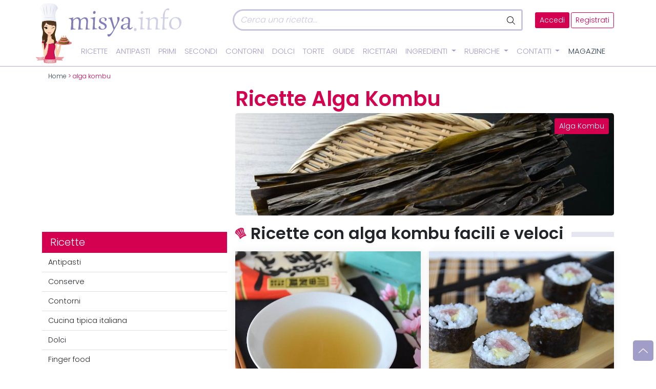

--- FILE ---
content_type: text/html; charset=UTF-8
request_url: https://www.misya.info/ricette-alga-kombu.htm
body_size: 63282
content:
<!DOCTYPE html>
<html lang="it">
<head><meta charset="utf-8" /><script>if(navigator.userAgent.match(/MSIE|Internet Explorer/i)||navigator.userAgent.match(/Trident\/7\..*?rv:11/i)){var href=document.location.href;if(!href.match(/[?&]nowprocket/)){if(href.indexOf("?")==-1){if(href.indexOf("#")==-1){document.location.href=href+"?nowprocket=1"}else{document.location.href=href.replace("#","?nowprocket=1#")}}else{if(href.indexOf("#")==-1){document.location.href=href+"&nowprocket=1"}else{document.location.href=href.replace("#","&nowprocket=1#")}}}}</script><script>(()=>{class RocketLazyLoadScripts{constructor(){this.v="1.2.5.1",this.triggerEvents=["keydown","mousedown","mousemove","touchmove","touchstart","touchend","wheel"],this.userEventHandler=this.t.bind(this),this.touchStartHandler=this.i.bind(this),this.touchMoveHandler=this.o.bind(this),this.touchEndHandler=this.h.bind(this),this.clickHandler=this.u.bind(this),this.interceptedClicks=[],this.interceptedClickListeners=[],this.l(this),window.addEventListener("pageshow",(t=>{this.persisted=t.persisted,this.everythingLoaded&&this.m()})),document.addEventListener("DOMContentLoaded",(()=>{this.p()})),this.delayedScripts={normal:[],async:[],defer:[]},this.trash=[],this.allJQueries=[]}k(t){document.hidden?t.t():(this.triggerEvents.forEach((e=>window.addEventListener(e,t.userEventHandler,{passive:!0}))),window.addEventListener("touchstart",t.touchStartHandler,{passive:!0}),window.addEventListener("mousedown",t.touchStartHandler),document.addEventListener("visibilitychange",t.userEventHandler))}_(){this.triggerEvents.forEach((t=>window.removeEventListener(t,this.userEventHandler,{passive:!0}))),document.removeEventListener("visibilitychange",this.userEventHandler)}i(t){"HTML"!==t.target.tagName&&(window.addEventListener("touchend",this.touchEndHandler),window.addEventListener("mouseup",this.touchEndHandler),window.addEventListener("touchmove",this.touchMoveHandler,{passive:!0}),window.addEventListener("mousemove",this.touchMoveHandler),t.target.addEventListener("click",this.clickHandler),this.L(t.target,!0),this.M(t.target,"onclick","rocket-onclick"),this.C())}o(t){window.removeEventListener("touchend",this.touchEndHandler),window.removeEventListener("mouseup",this.touchEndHandler),window.removeEventListener("touchmove",this.touchMoveHandler,{passive:!0}),window.removeEventListener("mousemove",this.touchMoveHandler),t.target.removeEventListener("click",this.clickHandler),this.L(t.target,!1),this.M(t.target,"rocket-onclick","onclick"),this.O()}h(){window.removeEventListener("touchend",this.touchEndHandler),window.removeEventListener("mouseup",this.touchEndHandler),window.removeEventListener("touchmove",this.touchMoveHandler,{passive:!0}),window.removeEventListener("mousemove",this.touchMoveHandler)}u(t){t.target.removeEventListener("click",this.clickHandler),this.L(t.target,!1),this.M(t.target,"rocket-onclick","onclick"),this.interceptedClicks.push(t),t.preventDefault(),t.stopPropagation(),t.stopImmediatePropagation(),this.O()}D(){window.removeEventListener("touchstart",this.touchStartHandler,{passive:!0}),window.removeEventListener("mousedown",this.touchStartHandler),this.interceptedClicks.forEach((t=>{t.target.dispatchEvent(new MouseEvent("click",{view:t.view,bubbles:!0,cancelable:!0}))}))}l(t){EventTarget.prototype.addEventListenerBase=EventTarget.prototype.addEventListener,EventTarget.prototype.addEventListener=function(e,i,o){"click"!==e||t.windowLoaded||i===t.clickHandler||t.interceptedClickListeners.push({target:this,func:i,options:o}),(this||window).addEventListenerBase(e,i,o)}}L(t,e){this.interceptedClickListeners.forEach((i=>{i.target===t&&(e?t.removeEventListener("click",i.func,i.options):t.addEventListener("click",i.func,i.options))})),t.parentNode!==document.documentElement&&this.L(t.parentNode,e)}S(){return new Promise((t=>{this.T?this.O=t:t()}))}C(){this.T=!0}O(){this.T=!1}M(t,e,i){t.hasAttribute&&t.hasAttribute(e)&&(event.target.setAttribute(i,event.target.getAttribute(e)),event.target.removeAttribute(e))}t(){this._(this),"loading"===document.readyState?document.addEventListener("DOMContentLoaded",this.R.bind(this)):this.R()}p(){let t=[];document.querySelectorAll("script[type=rocketlazyloadscript][data-rocket-src]").forEach((e=>{let i=e.getAttribute("data-rocket-src");if(i&&0!==i.indexOf("data:")){0===i.indexOf("//")&&(i=location.protocol+i);try{const o=new URL(i).origin;o!==location.origin&&t.push({src:o,crossOrigin:e.crossOrigin||"module"===e.getAttribute("data-rocket-type")})}catch(t){}}})),t=[...new Map(t.map((t=>[JSON.stringify(t),t]))).values()],this.j(t,"preconnect")}async R(){this.lastBreath=Date.now(),this.P(this),this.F(this),this.q(),this.A(),this.I(),await this.U(this.delayedScripts.normal),await this.U(this.delayedScripts.defer),await this.U(this.delayedScripts.async);try{await this.W(),await this.H(this),await this.J()}catch(t){console.error(t)}window.dispatchEvent(new Event("rocket-allScriptsLoaded")),this.everythingLoaded=!0,this.S().then((()=>{this.D()})),this.N()}A(){document.querySelectorAll("script[type=rocketlazyloadscript]").forEach((t=>{t.hasAttribute("data-rocket-src")?t.hasAttribute("async")&&!1!==t.async?this.delayedScripts.async.push(t):t.hasAttribute("defer")&&!1!==t.defer||"module"===t.getAttribute("data-rocket-type")?this.delayedScripts.defer.push(t):this.delayedScripts.normal.push(t):this.delayedScripts.normal.push(t)}))}async B(t){if(await this.G(),!0!==t.noModule||!("noModule"in HTMLScriptElement.prototype))return new Promise((e=>{let i;function o(){(i||t).setAttribute("data-rocket-status","executed"),e()}try{if(navigator.userAgent.indexOf("Firefox/")>0||""===navigator.vendor)i=document.createElement("script"),[...t.attributes].forEach((t=>{let e=t.nodeName;"type"!==e&&("data-rocket-type"===e&&(e="type"),"data-rocket-src"===e&&(e="src"),i.setAttribute(e,t.nodeValue))})),t.text&&(i.text=t.text),i.hasAttribute("src")?(i.addEventListener("load",o),i.addEventListener("error",(function(){i.setAttribute("data-rocket-status","failed"),e()})),setTimeout((()=>{i.isConnected||e()}),1)):(i.text=t.text,o()),t.parentNode.replaceChild(i,t);else{const i=t.getAttribute("data-rocket-type"),n=t.getAttribute("data-rocket-src");i?(t.type=i,t.removeAttribute("data-rocket-type")):t.removeAttribute("type"),t.addEventListener("load",o),t.addEventListener("error",(function(){t.setAttribute("data-rocket-status","failed"),e()})),n?(t.removeAttribute("data-rocket-src"),t.src=n):t.src="data:text/javascript;base64,"+window.btoa(unescape(encodeURIComponent(t.text)))}}catch(i){t.setAttribute("data-rocket-status","failed"),e()}}));t.setAttribute("data-rocket-status","skipped")}async U(t){const e=t.shift();return e&&e.isConnected?(await this.B(e),this.U(t)):Promise.resolve()}I(){this.j([...this.delayedScripts.normal,...this.delayedScripts.defer,...this.delayedScripts.async],"preload")}j(t,e){var i=document.createDocumentFragment();t.forEach((t=>{const o=t.getAttribute&&t.getAttribute("data-rocket-src")||t.src;if(o){const n=document.createElement("link");n.href=o,n.rel=e,"preconnect"!==e&&(n.as="script"),t.getAttribute&&"module"===t.getAttribute("data-rocket-type")&&(n.crossOrigin=!0),t.crossOrigin&&(n.crossOrigin=t.crossOrigin),t.integrity&&(n.integrity=t.integrity),i.appendChild(n),this.trash.push(n)}})),document.head.appendChild(i)}P(t){let e={};function i(i,o){return e[o].eventsToRewrite.indexOf(i)>=0&&!t.everythingLoaded?"rocket-"+i:i}function o(t,o){!function(t){e[t]||(e[t]={originalFunctions:{add:t.addEventListener,remove:t.removeEventListener},eventsToRewrite:[]},t.addEventListener=function(){arguments[0]=i(arguments[0],t),e[t].originalFunctions.add.apply(t,arguments)},t.removeEventListener=function(){arguments[0]=i(arguments[0],t),e[t].originalFunctions.remove.apply(t,arguments)})}(t),e[t].eventsToRewrite.push(o)}function n(e,i){let o=e[i];e[i]=null,Object.defineProperty(e,i,{get:()=>o||function(){},set(n){t.everythingLoaded?o=n:e["rocket"+i]=o=n}})}o(document,"DOMContentLoaded"),o(window,"DOMContentLoaded"),o(window,"load"),o(window,"pageshow"),o(document,"readystatechange"),n(document,"onreadystatechange"),n(window,"onload"),n(window,"onpageshow")}F(t){let e;function i(e){return t.everythingLoaded?e:e.split(" ").map((t=>"load"===t||0===t.indexOf("load.")?"rocket-jquery-load":t)).join(" ")}function o(o){if(o&&o.fn&&!t.allJQueries.includes(o)){o.fn.ready=o.fn.init.prototype.ready=function(e){return t.domReadyFired?e.bind(document)(o):document.addEventListener("rocket-DOMContentLoaded",(()=>e.bind(document)(o))),o([])};const e=o.fn.on;o.fn.on=o.fn.init.prototype.on=function(){return this[0]===window&&("string"==typeof arguments[0]||arguments[0]instanceof String?arguments[0]=i(arguments[0]):"object"==typeof arguments[0]&&Object.keys(arguments[0]).forEach((t=>{const e=arguments[0][t];delete arguments[0][t],arguments[0][i(t)]=e}))),e.apply(this,arguments),this},t.allJQueries.push(o)}e=o}o(window.jQuery),Object.defineProperty(window,"jQuery",{get:()=>e,set(t){o(t)}})}async H(t){const e=document.querySelector("script[data-webpack]");e&&(await async function(){return new Promise((t=>{e.addEventListener("load",t),e.addEventListener("error",t)}))}(),await t.K(),await t.H(t))}async W(){this.domReadyFired=!0,await this.G(),document.dispatchEvent(new Event("rocket-readystatechange")),await this.G(),document.rocketonreadystatechange&&document.rocketonreadystatechange(),await this.G(),document.dispatchEvent(new Event("rocket-DOMContentLoaded")),await this.G(),window.dispatchEvent(new Event("rocket-DOMContentLoaded"))}async J(){await this.G(),document.dispatchEvent(new Event("rocket-readystatechange")),await this.G(),document.rocketonreadystatechange&&document.rocketonreadystatechange(),await this.G(),window.dispatchEvent(new Event("rocket-load")),await this.G(),window.rocketonload&&window.rocketonload(),await this.G(),this.allJQueries.forEach((t=>t(window).trigger("rocket-jquery-load"))),await this.G();const t=new Event("rocket-pageshow");t.persisted=this.persisted,window.dispatchEvent(t),await this.G(),window.rocketonpageshow&&window.rocketonpageshow({persisted:this.persisted}),this.windowLoaded=!0}m(){document.onreadystatechange&&document.onreadystatechange(),window.onload&&window.onload(),window.onpageshow&&window.onpageshow({persisted:this.persisted})}q(){const t=new Map;document.write=document.writeln=function(e){const i=document.currentScript;i||console.error("WPRocket unable to document.write this: "+e);const o=document.createRange(),n=i.parentElement;let s=t.get(i);void 0===s&&(s=i.nextSibling,t.set(i,s));const c=document.createDocumentFragment();o.setStart(c,0),c.appendChild(o.createContextualFragment(e)),n.insertBefore(c,s)}}async G(){Date.now()-this.lastBreath>45&&(await this.K(),this.lastBreath=Date.now())}async K(){return document.hidden?new Promise((t=>setTimeout(t))):new Promise((t=>requestAnimationFrame(t)))}N(){this.trash.forEach((t=>t.remove()))}static run(){const t=new RocketLazyLoadScripts;t.k(t)}}RocketLazyLoadScripts.run()})();</script>
	<link rel="dns-prefetch" href="https://assets.evolutionadv.it">
	<!--link rel="preload" as="script" href="https://assets.evolutionadv.it/misya_info/misya_info.new.js"-->
	<link rel='dns-prefetch' href='https://img.misya.info' />
	<!--link rel="preconnect" href="https://fonts.googleapis.com"-->
	<!--link rel="preconnect" href="https://fonts.gstatic.com/" /-->
	<!--link rel="preconnect" href="https://fonts.gstatic.com/" crossorigin /-->
	
<!--link href="https://fonts.googleapis.com/css2?family=Dancing+Script:wght@600&family=Poppins:wght@100;300;400;600&display=swap" rel="stylesheet"  media="print" onload="this.media='all'"--> 
	<!--link rel="preconnect" href="https://staticxx.facebook.com">
	<link rel="preconnect" href="https://connect.facebook.net"-->
	<meta http-equiv="X-UA-Compatible" content="IE=edge">
	<meta name="viewport" content="width=device-width, initial-scale=1, shrink-to-fit=no">
	
	<title>Ricette alga kombu facili e veloci</title><meta name="description" content="Ricette alga kombu, elenco di ricette con alga kombu, tutte le ricette di cucina con alga kombu" />	<meta name="theme-color" content="#A09DC8"/>
	<link rel="shortcut icon" type="image/x-icon" href="images/favicon.ico">
	<link rel="shortcut icon" href="/favicon.ico" />
	<link rel="icon" href="/animated_favicon1.gif" type="image/gif" />
	<style>
		/*Bootstrap*/
:root{--bs-blue: #0d6efd;--bs-indigo: #6610f2;--bs-purple: #6f42c1;--bs-pink: #d63384;--bs-red: #dc3545;--bs-orange: #fd7e14;--bs-yellow: #ffc107;--bs-green: #198754;--bs-teal: #20c997;--bs-cyan: #0dcaf0;--bs-white: #fff;--bs-gray: #6c757d;--bs-gray-dark: #343a40;--bs-gray-100: #f8f9fa;--bs-gray-200: #e9ecef;--bs-gray-300: #dee2e6;--bs-gray-400: #ced4da;--bs-gray-500: #adb5bd;--bs-gray-600: #6c757d;--bs-gray-700: #495057;--bs-gray-800: #343a40;--bs-gray-900: #212529;--bs-primary: #0d6efd;--bs-secondary: #6c757d;--bs-success: #198754;--bs-info: #0dcaf0;--bs-warning: #ffc107;--bs-danger: #dc3545;--bs-light: #f8f9fa;--bs-dark: #212529;--bs-primary-rgb: 13, 110, 253;--bs-secondary-rgb: 108, 117, 125;--bs-success-rgb: 25, 135, 84;--bs-info-rgb: 13, 202, 240;--bs-warning-rgb: 255, 193, 7;--bs-danger-rgb: 220, 53, 69;--bs-light-rgb: 248, 249, 250;--bs-dark-rgb: 33, 37, 41;--bs-white-rgb: 255, 255, 255;--bs-black-rgb: 0, 0, 0;--bs-body-color-rgb: 33, 37, 41;--bs-body-bg-rgb: 255, 255, 255;--bs-font-sans-serif: system-ui, -apple-system, "Segoe UI", Roboto, "Helvetica Neue", Arial, "Noto Sans", "Liberation Sans", sans-serif, "Apple Color Emoji", "Segoe UI Emoji", "Segoe UI Symbol", "Noto Color Emoji";--bs-font-monospace: SFMono-Regular, Menlo, Monaco, Consolas, "Liberation Mono", "Courier New", monospace;--bs-gradient: linear-gradient(180deg, rgba(255, 255, 255, 0.15), rgba(255, 255, 255, 0));--bs-body-font-family: var(--bs-font-sans-serif);--bs-body-font-size: 1rem;--bs-body-font-weight: 400;--bs-body-line-height: 1.5;--bs-body-color: #212529;--bs-body-bg: #fff}*,*::before,*::after{box-sizing:border-box}@media(prefers-reduced-motion: no-preference){:root{scroll-behavior:smooth}}body{margin:0;font-family:var(--bs-body-font-family);font-size:var(--bs-body-font-size);font-weight:var(--bs-body-font-weight);line-height:var(--bs-body-line-height);color:var(--bs-body-color);text-align:var(--bs-body-text-align);background-color:var(--bs-body-bg);-webkit-text-size-adjust:100%;-webkit-tap-highlight-color:rgba(0,0,0,0)}hr{margin:1rem 0;color:inherit;background-color:currentColor;border:0;opacity:.25}hr:not([size]){height:1px}h6,.h6,h5,.h5,h4,.h4,h3,.h3,h2,.h2,h1,.h1{margin-top:0;margin-bottom:.5rem;font-weight:500;line-height:1.2}h1,.h1{font-size:calc(1.375rem + 1.5vw)}@media(min-width: 1200px){h1,.h1{font-size:2.5rem}}h2,.h2{font-size:calc(1.325rem + 0.9vw)}@media(min-width: 1200px){h2,.h2{font-size:2rem}}h3,.h3{font-size:calc(1.3rem + 0.6vw)}@media(min-width: 1200px){h3,.h3{font-size:1.75rem}}h4,.h4{font-size:calc(1.275rem + 0.3vw)}@media(min-width: 1200px){h4,.h4{font-size:1.5rem}}h5,.h5{font-size:1.25rem}h6,.h6{font-size:1rem}p{margin-top:0;margin-bottom:1rem}abbr[title],abbr[data-bs-original-title]{text-decoration:underline dotted;cursor:help;text-decoration-skip-ink:none}address{margin-bottom:1rem;font-style:normal;line-height:inherit}ol,ul{padding-left:2rem}ol,ul,dl{margin-top:0;margin-bottom:1rem}ol ol,ul ul,ol ul,ul ol{margin-bottom:0}dt{font-weight:700}dd{margin-bottom:.5rem;margin-left:0}blockquote{margin:0 0 1rem}b,strong{font-weight:bolder}small,.small{font-size:0.875em}mark,.mark{padding:.2em;background-color:#fcf8e3}sub,sup{position:relative;font-size:0.75em;line-height:0;vertical-align:baseline}sub{bottom:-0.25em}sup{top:-0.5em}a{color:#0d6efd;text-decoration:underline}a:hover{color:#0a58ca}a:not([href]):not([class]),a:not([href]):not([class]):hover{color:inherit;text-decoration:none}pre,code,kbd,samp{font-family:var(--bs-font-monospace);font-size:1em;direction:ltr /* rtl:ignore */;unicode-bidi:bidi-override}pre{display:block;margin-top:0;margin-bottom:1rem;overflow:auto;font-size:0.875em}pre code{font-size:inherit;color:inherit;word-break:normal}code{font-size:0.875em;color:#d63384;word-wrap:break-word}a>code{color:inherit}kbd{padding:.2rem .4rem;font-size:0.875em;color:#fff;background-color:#212529;border-radius:.2rem}kbd kbd{padding:0;font-size:1em;font-weight:700}figure{margin:0 0 1rem}img,svg{vertical-align:middle}table{caption-side:bottom;border-collapse:collapse}caption{padding-top:.5rem;padding-bottom:.5rem;color:#6c757d;text-align:left}th{text-align:inherit;text-align:-webkit-match-parent}thead,tbody,tfoot,tr,td,th{border-color:inherit;border-style:solid;border-width:0}label{display:inline-block}button{border-radius:0}button:focus:not(:focus-visible){outline:0}input,button,select,optgroup,textarea{margin:0;font-family:inherit;font-size:inherit;line-height:inherit}button,select{text-transform:none}[role=button]{cursor:pointer}select{word-wrap:normal}select:disabled{opacity:1}[list]::-webkit-calendar-picker-indicator{display:none}button,[type=button],[type=reset],[type=submit]{-webkit-appearance:button}button:not(:disabled),[type=button]:not(:disabled),[type=reset]:not(:disabled),[type=submit]:not(:disabled){cursor:pointer}::-moz-focus-inner{padding:0;border-style:none}textarea{resize:vertical}fieldset{min-width:0;padding:0;margin:0;border:0}legend{float:left;width:100%;padding:0;margin-bottom:.5rem;font-size:calc(1.275rem + 0.3vw);line-height:inherit}@media(min-width: 1200px){legend{font-size:1.5rem}}legend+*{clear:left}::-webkit-datetime-edit-fields-wrapper,::-webkit-datetime-edit-text,::-webkit-datetime-edit-minute,::-webkit-datetime-edit-hour-field,::-webkit-datetime-edit-day-field,::-webkit-datetime-edit-month-field,::-webkit-datetime-edit-year-field{padding:0}::-webkit-inner-spin-button{height:auto}[type=search]{outline-offset:-2px;-webkit-appearance:textfield}::-webkit-search-decoration{-webkit-appearance:none}::-webkit-color-swatch-wrapper{padding:0}::file-selector-button{font:inherit}::-webkit-file-upload-button{font:inherit;-webkit-appearance:button}output{display:inline-block}iframe{border:0}summary{display:list-item;cursor:pointer}progress{vertical-align:baseline}[hidden]{display:none !important}.lead{font-size:1.25rem;font-weight:300}.display-1{font-size:calc(1.625rem + 4.5vw);font-weight:300;line-height:1.2}@media(min-width: 1200px){.display-1{font-size:5rem}}.display-2{font-size:calc(1.575rem + 3.9vw);font-weight:300;line-height:1.2}@media(min-width: 1200px){.display-2{font-size:4.5rem}}.display-3{font-size:calc(1.525rem + 3.3vw);font-weight:300;line-height:1.2}@media(min-width: 1200px){.display-3{font-size:4rem}}.display-4{font-size:calc(1.475rem + 2.7vw);font-weight:300;line-height:1.2}@media(min-width: 1200px){.display-4{font-size:3.5rem}}.display-5{font-size:calc(1.425rem + 2.1vw);font-weight:300;line-height:1.2}@media(min-width: 1200px){.display-5{font-size:3rem}}.display-6{font-size:calc(1.375rem + 1.5vw);font-weight:300;line-height:1.2}@media(min-width: 1200px){.display-6{font-size:2.5rem}}.list-unstyled{padding-left:0;list-style:none}.list-inline{padding-left:0;list-style:none}.list-inline-item{display:inline-block}.list-inline-item:not(:last-child){margin-right:.5rem}.initialism{font-size:0.875em;text-transform:uppercase}.blockquote{margin-bottom:1rem;font-size:1.25rem}.blockquote>:last-child{margin-bottom:0}.blockquote-footer{margin-top:-1rem;margin-bottom:1rem;font-size:0.875em;color:#6c757d}.blockquote-footer::before{content:"— "}.img-fluid{max-width:100%;height:auto}.img-thumbnail{padding:.25rem;background-color:#fff;border:1px solid #dee2e6;border-radius:.25rem;max-width:100%;height:auto}.figure{display:inline-block}.figure-img{margin-bottom:.5rem;line-height:1}.figure-caption{font-size:0.875em;color:#6c757d}.container,.container-fluid,.container-xxl,.container-xl,.container-lg,.container-md,.container-sm{width:100%;padding-right:var(--bs-gutter-x, 0.75rem);padding-left:var(--bs-gutter-x, 0.75rem);margin-right:auto;margin-left:auto}@media(min-width: 576px){.container-sm,.container{max-width:540px}}@media(min-width: 768px){.container-md,.container-sm,.container{max-width:720px}}@media(min-width: 992px){.container-lg,.container-md,.container-sm,.container{max-width:960px}}@media(min-width: 1200px){.container-xl,.container-lg,.container-md,.container-sm,.container{max-width:1140px}}@media(min-width: 1400px){.container-xxl,.container-xl,.container-lg,.container-md,.container-sm,.container{max-width:1320px}}.row{--bs-gutter-x: 1.5rem;--bs-gutter-y: 0;display:flex;flex-wrap:wrap;margin-top:calc(-1*var(--bs-gutter-y));margin-right:calc(-0.5*var(--bs-gutter-x));margin-left:calc(-0.5*var(--bs-gutter-x))}.row>*{flex-shrink:0;width:100%;max-width:100%;padding-right:calc(var(--bs-gutter-x)*.5);padding-left:calc(var(--bs-gutter-x)*.5);margin-top:var(--bs-gutter-y)}.col{flex:1 0 0%}.row-cols-auto>*{flex:0 0 auto;width:auto}.row-cols-1>*{flex:0 0 auto;width:100%}.row-cols-2>*{flex:0 0 auto;width:50%}.row-cols-3>*{flex:0 0 auto;width:33.3333333333%}.row-cols-4>*{flex:0 0 auto;width:25%}.row-cols-5>*{flex:0 0 auto;width:20%}.row-cols-6>*{flex:0 0 auto;width:16.6666666667%}.col-auto{flex:0 0 auto;width:auto}.col-1{flex:0 0 auto;width:8.33333333%}.col-2{flex:0 0 auto;width:16.66666667%}.col-3{flex:0 0 auto;width:25%}.col-4{flex:0 0 auto;width:33.33333333%}.col-5{flex:0 0 auto;width:41.66666667%}.col-6{flex:0 0 auto;width:50%}.col-7{flex:0 0 auto;width:58.33333333%}.col-8{flex:0 0 auto;width:66.66666667%}.col-9{flex:0 0 auto;width:75%}.col-10{flex:0 0 auto;width:83.33333333%}.col-11{flex:0 0 auto;width:91.66666667%}.col-12{flex:0 0 auto;width:100%}.offset-1{margin-left:8.33333333%}.offset-2{margin-left:16.66666667%}.offset-3{margin-left:25%}.offset-4{margin-left:33.33333333%}.offset-5{margin-left:41.66666667%}.offset-6{margin-left:50%}.offset-7{margin-left:58.33333333%}.offset-8{margin-left:66.66666667%}.offset-9{margin-left:75%}.offset-10{margin-left:83.33333333%}.offset-11{margin-left:91.66666667%}.g-0,.gx-0{--bs-gutter-x: 0}.g-0,.gy-0{--bs-gutter-y: 0}.g-1,.gx-1{--bs-gutter-x: 0.25rem}.g-1,.gy-1{--bs-gutter-y: 0.25rem}.g-2,.gx-2{--bs-gutter-x: 0.5rem}.g-2,.gy-2{--bs-gutter-y: 0.5rem}.g-3,.gx-3{--bs-gutter-x: 1rem}.g-3,.gy-3{--bs-gutter-y: 1rem}.g-4,.gx-4{--bs-gutter-x: 1.5rem}.g-4,.gy-4{--bs-gutter-y: 1.5rem}.g-5,.gx-5{--bs-gutter-x: 3rem}.g-5,.gy-5{--bs-gutter-y: 3rem}@media(min-width: 576px){.col-sm{flex:1 0 0%}.row-cols-sm-auto>*{flex:0 0 auto;width:auto}.row-cols-sm-1>*{flex:0 0 auto;width:100%}.row-cols-sm-2>*{flex:0 0 auto;width:50%}.row-cols-sm-3>*{flex:0 0 auto;width:33.3333333333%}.row-cols-sm-4>*{flex:0 0 auto;width:25%}.row-cols-sm-5>*{flex:0 0 auto;width:20%}.row-cols-sm-6>*{flex:0 0 auto;width:16.6666666667%}.col-sm-auto{flex:0 0 auto;width:auto}.col-sm-1{flex:0 0 auto;width:8.33333333%}.col-sm-2{flex:0 0 auto;width:16.66666667%}.col-sm-3{flex:0 0 auto;width:25%}.col-sm-4{flex:0 0 auto;width:33.33333333%}.col-sm-5{flex:0 0 auto;width:41.66666667%}.col-sm-6{flex:0 0 auto;width:50%}.col-sm-7{flex:0 0 auto;width:58.33333333%}.col-sm-8{flex:0 0 auto;width:66.66666667%}.col-sm-9{flex:0 0 auto;width:75%}.col-sm-10{flex:0 0 auto;width:83.33333333%}.col-sm-11{flex:0 0 auto;width:91.66666667%}.col-sm-12{flex:0 0 auto;width:100%}.offset-sm-0{margin-left:0}.offset-sm-1{margin-left:8.33333333%}.offset-sm-2{margin-left:16.66666667%}.offset-sm-3{margin-left:25%}.offset-sm-4{margin-left:33.33333333%}.offset-sm-5{margin-left:41.66666667%}.offset-sm-6{margin-left:50%}.offset-sm-7{margin-left:58.33333333%}.offset-sm-8{margin-left:66.66666667%}.offset-sm-9{margin-left:75%}.offset-sm-10{margin-left:83.33333333%}.offset-sm-11{margin-left:91.66666667%}.g-sm-0,.gx-sm-0{--bs-gutter-x: 0}.g-sm-0,.gy-sm-0{--bs-gutter-y: 0}.g-sm-1,.gx-sm-1{--bs-gutter-x: 0.25rem}.g-sm-1,.gy-sm-1{--bs-gutter-y: 0.25rem}.g-sm-2,.gx-sm-2{--bs-gutter-x: 0.5rem}.g-sm-2,.gy-sm-2{--bs-gutter-y: 0.5rem}.g-sm-3,.gx-sm-3{--bs-gutter-x: 1rem}.g-sm-3,.gy-sm-3{--bs-gutter-y: 1rem}.g-sm-4,.gx-sm-4{--bs-gutter-x: 1.5rem}.g-sm-4,.gy-sm-4{--bs-gutter-y: 1.5rem}.g-sm-5,.gx-sm-5{--bs-gutter-x: 3rem}.g-sm-5,.gy-sm-5{--bs-gutter-y: 3rem}}@media(min-width: 768px){.col-md{flex:1 0 0%}.row-cols-md-auto>*{flex:0 0 auto;width:auto}.row-cols-md-1>*{flex:0 0 auto;width:100%}.row-cols-md-2>*{flex:0 0 auto;width:50%}.row-cols-md-3>*{flex:0 0 auto;width:33.3333333333%}.row-cols-md-4>*{flex:0 0 auto;width:25%}.row-cols-md-5>*{flex:0 0 auto;width:20%}.row-cols-md-6>*{flex:0 0 auto;width:16.6666666667%}.col-md-auto{flex:0 0 auto;width:auto}.col-md-1{flex:0 0 auto;width:8.33333333%}.col-md-2{flex:0 0 auto;width:16.66666667%}.col-md-3{flex:0 0 auto;width:25%}.col-md-4{flex:0 0 auto;width:33.33333333%}.col-md-5{flex:0 0 auto;width:41.66666667%}.col-md-6{flex:0 0 auto;width:50%}.col-md-7{flex:0 0 auto;width:58.33333333%}.col-md-8{flex:0 0 auto;width:66.66666667%}.col-md-9{flex:0 0 auto;width:75%}.col-md-10{flex:0 0 auto;width:83.33333333%}.col-md-11{flex:0 0 auto;width:91.66666667%}.col-md-12{flex:0 0 auto;width:100%}.offset-md-0{margin-left:0}.offset-md-1{margin-left:8.33333333%}.offset-md-2{margin-left:16.66666667%}.offset-md-3{margin-left:25%}.offset-md-4{margin-left:33.33333333%}.offset-md-5{margin-left:41.66666667%}.offset-md-6{margin-left:50%}.offset-md-7{margin-left:58.33333333%}.offset-md-8{margin-left:66.66666667%}.offset-md-9{margin-left:75%}.offset-md-10{margin-left:83.33333333%}.offset-md-11{margin-left:91.66666667%}.g-md-0,.gx-md-0{--bs-gutter-x: 0}.g-md-0,.gy-md-0{--bs-gutter-y: 0}.g-md-1,.gx-md-1{--bs-gutter-x: 0.25rem}.g-md-1,.gy-md-1{--bs-gutter-y: 0.25rem}.g-md-2,.gx-md-2{--bs-gutter-x: 0.5rem}.g-md-2,.gy-md-2{--bs-gutter-y: 0.5rem}.g-md-3,.gx-md-3{--bs-gutter-x: 1rem}.g-md-3,.gy-md-3{--bs-gutter-y: 1rem}.g-md-4,.gx-md-4{--bs-gutter-x: 1.5rem}.g-md-4,.gy-md-4{--bs-gutter-y: 1.5rem}.g-md-5,.gx-md-5{--bs-gutter-x: 3rem}.g-md-5,.gy-md-5{--bs-gutter-y: 3rem}}@media(min-width: 992px){.col-lg{flex:1 0 0%}.row-cols-lg-auto>*{flex:0 0 auto;width:auto}.row-cols-lg-1>*{flex:0 0 auto;width:100%}.row-cols-lg-2>*{flex:0 0 auto;width:50%}.row-cols-lg-3>*{flex:0 0 auto;width:33.3333333333%}.row-cols-lg-4>*{flex:0 0 auto;width:25%}.row-cols-lg-5>*{flex:0 0 auto;width:20%}.row-cols-lg-6>*{flex:0 0 auto;width:16.6666666667%}.col-lg-auto{flex:0 0 auto;width:auto}.col-lg-1{flex:0 0 auto;width:8.33333333%}.col-lg-2{flex:0 0 auto;width:16.66666667%}.col-lg-3{flex:0 0 auto;width:25%}.col-lg-4{flex:0 0 auto;width:33.33333333%}.col-lg-5{flex:0 0 auto;width:41.66666667%}.col-lg-6{flex:0 0 auto;width:50%}.col-lg-7{flex:0 0 auto;width:58.33333333%}.col-lg-8{flex:0 0 auto;width:66.66666667%}.col-lg-9{flex:0 0 auto;width:75%}.col-lg-10{flex:0 0 auto;width:83.33333333%}.col-lg-11{flex:0 0 auto;width:91.66666667%}.col-lg-12{flex:0 0 auto;width:100%}.offset-lg-0{margin-left:0}.offset-lg-1{margin-left:8.33333333%}.offset-lg-2{margin-left:16.66666667%}.offset-lg-3{margin-left:25%}.offset-lg-4{margin-left:33.33333333%}.offset-lg-5{margin-left:41.66666667%}.offset-lg-6{margin-left:50%}.offset-lg-7{margin-left:58.33333333%}.offset-lg-8{margin-left:66.66666667%}.offset-lg-9{margin-left:75%}.offset-lg-10{margin-left:83.33333333%}.offset-lg-11{margin-left:91.66666667%}.g-lg-0,.gx-lg-0{--bs-gutter-x: 0}.g-lg-0,.gy-lg-0{--bs-gutter-y: 0}.g-lg-1,.gx-lg-1{--bs-gutter-x: 0.25rem}.g-lg-1,.gy-lg-1{--bs-gutter-y: 0.25rem}.g-lg-2,.gx-lg-2{--bs-gutter-x: 0.5rem}.g-lg-2,.gy-lg-2{--bs-gutter-y: 0.5rem}.g-lg-3,.gx-lg-3{--bs-gutter-x: 1rem}.g-lg-3,.gy-lg-3{--bs-gutter-y: 1rem}.g-lg-4,.gx-lg-4{--bs-gutter-x: 1.5rem}.g-lg-4,.gy-lg-4{--bs-gutter-y: 1.5rem}.g-lg-5,.gx-lg-5{--bs-gutter-x: 3rem}.g-lg-5,.gy-lg-5{--bs-gutter-y: 3rem}}@media(min-width: 1200px){.col-xl{flex:1 0 0%}.row-cols-xl-auto>*{flex:0 0 auto;width:auto}.row-cols-xl-1>*{flex:0 0 auto;width:100%}.row-cols-xl-2>*{flex:0 0 auto;width:50%}.row-cols-xl-3>*{flex:0 0 auto;width:33.3333333333%}.row-cols-xl-4>*{flex:0 0 auto;width:25%}.row-cols-xl-5>*{flex:0 0 auto;width:20%}.row-cols-xl-6>*{flex:0 0 auto;width:16.6666666667%}.col-xl-auto{flex:0 0 auto;width:auto}.col-xl-1{flex:0 0 auto;width:8.33333333%}.col-xl-2{flex:0 0 auto;width:16.66666667%}.col-xl-3{flex:0 0 auto;width:25%}.col-xl-4{flex:0 0 auto;width:33.33333333%}.col-xl-5{flex:0 0 auto;width:41.66666667%}.col-xl-6{flex:0 0 auto;width:50%}.col-xl-7{flex:0 0 auto;width:58.33333333%}.col-xl-8{flex:0 0 auto;width:66.66666667%}.col-xl-9{flex:0 0 auto;width:75%}.col-xl-10{flex:0 0 auto;width:83.33333333%}.col-xl-11{flex:0 0 auto;width:91.66666667%}.col-xl-12{flex:0 0 auto;width:100%}.offset-xl-0{margin-left:0}.offset-xl-1{margin-left:8.33333333%}.offset-xl-2{margin-left:16.66666667%}.offset-xl-3{margin-left:25%}.offset-xl-4{margin-left:33.33333333%}.offset-xl-5{margin-left:41.66666667%}.offset-xl-6{margin-left:50%}.offset-xl-7{margin-left:58.33333333%}.offset-xl-8{margin-left:66.66666667%}.offset-xl-9{margin-left:75%}.offset-xl-10{margin-left:83.33333333%}.offset-xl-11{margin-left:91.66666667%}.g-xl-0,.gx-xl-0{--bs-gutter-x: 0}.g-xl-0,.gy-xl-0{--bs-gutter-y: 0}.g-xl-1,.gx-xl-1{--bs-gutter-x: 0.25rem}.g-xl-1,.gy-xl-1{--bs-gutter-y: 0.25rem}.g-xl-2,.gx-xl-2{--bs-gutter-x: 0.5rem}.g-xl-2,.gy-xl-2{--bs-gutter-y: 0.5rem}.g-xl-3,.gx-xl-3{--bs-gutter-x: 1rem}.g-xl-3,.gy-xl-3{--bs-gutter-y: 1rem}.g-xl-4,.gx-xl-4{--bs-gutter-x: 1.5rem}.g-xl-4,.gy-xl-4{--bs-gutter-y: 1.5rem}.g-xl-5,.gx-xl-5{--bs-gutter-x: 3rem}.g-xl-5,.gy-xl-5{--bs-gutter-y: 3rem}}@media(min-width: 1400px){.col-xxl{flex:1 0 0%}.row-cols-xxl-auto>*{flex:0 0 auto;width:auto}.row-cols-xxl-1>*{flex:0 0 auto;width:100%}.row-cols-xxl-2>*{flex:0 0 auto;width:50%}.row-cols-xxl-3>*{flex:0 0 auto;width:33.3333333333%}.row-cols-xxl-4>*{flex:0 0 auto;width:25%}.row-cols-xxl-5>*{flex:0 0 auto;width:20%}.row-cols-xxl-6>*{flex:0 0 auto;width:16.6666666667%}.col-xxl-auto{flex:0 0 auto;width:auto}.col-xxl-1{flex:0 0 auto;width:8.33333333%}.col-xxl-2{flex:0 0 auto;width:16.66666667%}.col-xxl-3{flex:0 0 auto;width:25%}.col-xxl-4{flex:0 0 auto;width:33.33333333%}.col-xxl-5{flex:0 0 auto;width:41.66666667%}.col-xxl-6{flex:0 0 auto;width:50%}.col-xxl-7{flex:0 0 auto;width:58.33333333%}.col-xxl-8{flex:0 0 auto;width:66.66666667%}.col-xxl-9{flex:0 0 auto;width:75%}.col-xxl-10{flex:0 0 auto;width:83.33333333%}.col-xxl-11{flex:0 0 auto;width:91.66666667%}.col-xxl-12{flex:0 0 auto;width:100%}.offset-xxl-0{margin-left:0}.offset-xxl-1{margin-left:8.33333333%}.offset-xxl-2{margin-left:16.66666667%}.offset-xxl-3{margin-left:25%}.offset-xxl-4{margin-left:33.33333333%}.offset-xxl-5{margin-left:41.66666667%}.offset-xxl-6{margin-left:50%}.offset-xxl-7{margin-left:58.33333333%}.offset-xxl-8{margin-left:66.66666667%}.offset-xxl-9{margin-left:75%}.offset-xxl-10{margin-left:83.33333333%}.offset-xxl-11{margin-left:91.66666667%}.g-xxl-0,.gx-xxl-0{--bs-gutter-x: 0}.g-xxl-0,.gy-xxl-0{--bs-gutter-y: 0}.g-xxl-1,.gx-xxl-1{--bs-gutter-x: 0.25rem}.g-xxl-1,.gy-xxl-1{--bs-gutter-y: 0.25rem}.g-xxl-2,.gx-xxl-2{--bs-gutter-x: 0.5rem}.g-xxl-2,.gy-xxl-2{--bs-gutter-y: 0.5rem}.g-xxl-3,.gx-xxl-3{--bs-gutter-x: 1rem}.g-xxl-3,.gy-xxl-3{--bs-gutter-y: 1rem}.g-xxl-4,.gx-xxl-4{--bs-gutter-x: 1.5rem}.g-xxl-4,.gy-xxl-4{--bs-gutter-y: 1.5rem}.g-xxl-5,.gx-xxl-5{--bs-gutter-x: 3rem}.g-xxl-5,.gy-xxl-5{--bs-gutter-y: 3rem}}.form-label{margin-bottom:.5rem}.col-form-label{padding-top:calc(0.375rem + 1px);padding-bottom:calc(0.375rem + 1px);margin-bottom:0;font-size:inherit;line-height:1.5}.col-form-label-lg{padding-top:calc(0.5rem + 1px);padding-bottom:calc(0.5rem + 1px);font-size:1.25rem}.col-form-label-sm{padding-top:calc(0.25rem + 1px);padding-bottom:calc(0.25rem + 1px);font-size:0.875rem}.form-text{margin-top:.25rem;font-size:0.875em;color:#6c757d}.form-control{display:block;width:100%;padding:.375rem .75rem;font-size:1rem;font-weight:400;line-height:1.5;color:#212529;background-color:#fff;background-clip:padding-box;border:1px solid #ced4da;appearance:none;border-radius:.25rem;transition:border-color .15s ease-in-out,box-shadow .15s ease-in-out}@media(prefers-reduced-motion: reduce){.form-control{transition:none}}.form-control[type=file]{overflow:hidden}.form-control[type=file]:not(:disabled):not([readonly]){cursor:pointer}.form-control:focus{color:#212529;background-color:#fff;border-color:#86b7fe;outline:0;box-shadow:0 0 0 .25rem rgba(13,110,253,.25)}.form-control::-webkit-date-and-time-value{height:1.5em}.form-control::placeholder{color:#6c757d;opacity:1}.form-control:disabled,.form-control[readonly]{background-color:#e9ecef;opacity:1}.form-control::file-selector-button{padding:.375rem .75rem;margin:-0.375rem -0.75rem;margin-inline-end:.75rem;color:#212529;background-color:#e9ecef;pointer-events:none;border-color:inherit;border-style:solid;border-width:0;border-inline-end-width:1px;border-radius:0;transition:color .15s ease-in-out,background-color .15s ease-in-out,border-color .15s ease-in-out,box-shadow .15s ease-in-out}@media(prefers-reduced-motion: reduce){.form-control::file-selector-button{transition:none}}.form-control:hover:not(:disabled):not([readonly])::file-selector-button{background-color:#dde0e3}.form-control::-webkit-file-upload-button{padding:.375rem .75rem;margin:-0.375rem -0.75rem;margin-inline-end:.75rem;color:#212529;background-color:#e9ecef;pointer-events:none;border-color:inherit;border-style:solid;border-width:0;border-inline-end-width:1px;border-radius:0;transition:color .15s ease-in-out,background-color .15s ease-in-out,border-color .15s ease-in-out,box-shadow .15s ease-in-out}@media(prefers-reduced-motion: reduce){.form-control::-webkit-file-upload-button{transition:none}}.form-control:hover:not(:disabled):not([readonly])::-webkit-file-upload-button{background-color:#dde0e3}.form-control-plaintext{display:block;width:100%;padding:.375rem 0;margin-bottom:0;line-height:1.5;color:#212529;background-color:transparent;border:solid transparent;border-width:1px 0}.form-control-plaintext.form-control-sm,.form-control-plaintext.form-control-lg{padding-right:0;padding-left:0}.form-control-sm{min-height:calc(1.5em + 0.5rem + 2px);padding:.25rem .5rem;font-size:0.875rem;border-radius:.2rem}.form-control-sm::file-selector-button{padding:.25rem .5rem;margin:-0.25rem -0.5rem;margin-inline-end:.5rem}.form-control-sm::-webkit-file-upload-button{padding:.25rem .5rem;margin:-0.25rem -0.5rem;margin-inline-end:.5rem}.form-control-lg{min-height:calc(1.5em + 1rem + 2px);padding:.5rem 1rem;font-size:1.25rem;border-radius:.3rem}.form-control-lg::file-selector-button{padding:.5rem 1rem;margin:-0.5rem -1rem;margin-inline-end:1rem}.form-control-lg::-webkit-file-upload-button{padding:.5rem 1rem;margin:-0.5rem -1rem;margin-inline-end:1rem}textarea.form-control{min-height:calc(1.5em + 0.75rem + 2px)}textarea.form-control-sm{min-height:calc(1.5em + 0.5rem + 2px)}textarea.form-control-lg{min-height:calc(1.5em + 1rem + 2px)}.form-control-color{width:3rem;height:auto;padding:.375rem}.form-control-color:not(:disabled):not([readonly]){cursor:pointer}.form-control-color::-moz-color-swatch{height:1.5em;border-radius:.25rem}.form-control-color::-webkit-color-swatch{height:1.5em;border-radius:.25rem}.form-select{display:block;width:100%;padding:.375rem 2.25rem .375rem .75rem;-moz-padding-start:calc(0.75rem - 3px);font-size:1rem;font-weight:400;line-height:1.5;color:#212529;background-color:#fff;background-image:url("data:image/svg+xml,%3csvg xmlns='http://www.w3.org/2000/svg' viewBox='0 0 16 16'%3e%3cpath fill='none' stroke='%23343a40' stroke-linecap='round' stroke-linejoin='round' stroke-width='2' d='M2 5l6 6 6-6'/%3e%3c/svg%3e");background-repeat:no-repeat;background-position:right .75rem center;background-size:16px 12px;border:1px solid #ced4da;border-radius:.25rem;transition:border-color .15s ease-in-out,box-shadow .15s ease-in-out;appearance:none}@media(prefers-reduced-motion: reduce){.form-select{transition:none}}.form-select:focus{border-color:#86b7fe;outline:0;box-shadow:0 0 0 .25rem rgba(13,110,253,.25)}.form-select[multiple],.form-select[size]:not([size="1"]){padding-right:.75rem;background-image:none}.form-select:disabled{background-color:#e9ecef}.form-select:-moz-focusring{color:transparent;text-shadow:0 0 0 #212529}.form-select-sm{padding-top:.25rem;padding-bottom:.25rem;padding-left:.5rem;font-size:0.875rem;border-radius:.2rem}.form-select-lg{padding-top:.5rem;padding-bottom:.5rem;padding-left:1rem;font-size:1.25rem;border-radius:.3rem}.form-check{display:block;min-height:1.5rem;padding-left:1.5em;margin-bottom:.125rem}.form-check .form-check-input{float:left;margin-left:-1.5em}.form-check-input{width:1em;height:1em;margin-top:.25em;vertical-align:top;background-color:#fff;background-repeat:no-repeat;background-position:center;background-size:contain;border:1px solid rgba(0,0,0,.25);appearance:none;color-adjust:exact}.form-check-input[type=checkbox]{border-radius:.25em}.form-check-input[type=radio]{border-radius:50%}.form-check-input:active{filter:brightness(90%)}.form-check-input:focus{border-color:#86b7fe;outline:0;box-shadow:0 0 0 .25rem rgba(13,110,253,.25)}.form-check-input:checked{background-color:#0d6efd;border-color:#0d6efd}.form-check-input:checked[type=checkbox]{background-image:url("data:image/svg+xml,%3csvg xmlns='http://www.w3.org/2000/svg' viewBox='0 0 20 20'%3e%3cpath fill='none' stroke='%23fff' stroke-linecap='round' stroke-linejoin='round' stroke-width='3' d='M6 10l3 3l6-6'/%3e%3c/svg%3e")}.form-check-input:checked[type=radio]{background-image:url("data:image/svg+xml,%3csvg xmlns='http://www.w3.org/2000/svg' viewBox='-4 -4 8 8'%3e%3ccircle r='2' fill='%23fff'/%3e%3c/svg%3e")}.form-check-input[type=checkbox]:indeterminate{background-color:#0d6efd;border-color:#0d6efd;background-image:url("data:image/svg+xml,%3csvg xmlns='http://www.w3.org/2000/svg' viewBox='0 0 20 20'%3e%3cpath fill='none' stroke='%23fff' stroke-linecap='round' stroke-linejoin='round' stroke-width='3' d='M6 10h8'/%3e%3c/svg%3e")}.form-check-input:disabled{pointer-events:none;filter:none;opacity:.5}.form-check-input[disabled]~.form-check-label,.form-check-input:disabled~.form-check-label{opacity:.5}.form-switch{padding-left:2.5em}.form-switch .form-check-input{width:2em;margin-left:-2.5em;background-image:url("data:image/svg+xml,%3csvg xmlns='http://www.w3.org/2000/svg' viewBox='-4 -4 8 8'%3e%3ccircle r='3' fill='rgba%280, 0, 0, 0.25%29'/%3e%3c/svg%3e");background-position:left center;border-radius:2em;transition:background-position .15s ease-in-out}@media(prefers-reduced-motion: reduce){.form-switch .form-check-input{transition:none}}.form-switch .form-check-input:focus{background-image:url("data:image/svg+xml,%3csvg xmlns='http://www.w3.org/2000/svg' viewBox='-4 -4 8 8'%3e%3ccircle r='3' fill='%2386b7fe'/%3e%3c/svg%3e")}.form-switch .form-check-input:checked{background-position:right center;background-image:url("data:image/svg+xml,%3csvg xmlns='http://www.w3.org/2000/svg' viewBox='-4 -4 8 8'%3e%3ccircle r='3' fill='%23fff'/%3e%3c/svg%3e")}.form-check-inline{display:inline-block;margin-right:1rem}.btn-check{position:absolute;clip:rect(0, 0, 0, 0);pointer-events:none}.btn-check[disabled]+.btn,.btn-check:disabled+.btn{pointer-events:none;filter:none;opacity:.65}.form-range{width:100%;height:1.5rem;padding:0;background-color:transparent;appearance:none}.form-range:focus{outline:0}.form-range:focus::-webkit-slider-thumb{box-shadow:0 0 0 1px #fff,0 0 0 .25rem rgba(13,110,253,.25)}.form-range:focus::-moz-range-thumb{box-shadow:0 0 0 1px #fff,0 0 0 .25rem rgba(13,110,253,.25)}.form-range::-moz-focus-outer{border:0}.form-range::-webkit-slider-thumb{width:1rem;height:1rem;margin-top:-0.25rem;background-color:#0d6efd;border:0;border-radius:1rem;transition:background-color .15s ease-in-out,border-color .15s ease-in-out,box-shadow .15s ease-in-out;appearance:none}@media(prefers-reduced-motion: reduce){.form-range::-webkit-slider-thumb{transition:none}}.form-range::-webkit-slider-thumb:active{background-color:#b6d4fe}.form-range::-webkit-slider-runnable-track{width:100%;height:.5rem;color:transparent;cursor:pointer;background-color:#dee2e6;border-color:transparent;border-radius:1rem}.form-range::-moz-range-thumb{width:1rem;height:1rem;background-color:#0d6efd;border:0;border-radius:1rem;transition:background-color .15s ease-in-out,border-color .15s ease-in-out,box-shadow .15s ease-in-out;appearance:none}@media(prefers-reduced-motion: reduce){.form-range::-moz-range-thumb{transition:none}}.form-range::-moz-range-thumb:active{background-color:#b6d4fe}.form-range::-moz-range-track{width:100%;height:.5rem;color:transparent;cursor:pointer;background-color:#dee2e6;border-color:transparent;border-radius:1rem}.form-range:disabled{pointer-events:none}.form-range:disabled::-webkit-slider-thumb{background-color:#adb5bd}.form-range:disabled::-moz-range-thumb{background-color:#adb5bd}.form-floating{position:relative}.form-floating>.form-control,.form-floating>.form-select{height:calc(3.5rem + 2px);line-height:1.25}.form-floating>label{position:absolute;top:0;left:0;height:100%;padding:1rem .75rem;pointer-events:none;border:1px solid transparent;transform-origin:0 0;transition:opacity .1s ease-in-out,transform .1s ease-in-out}@media(prefers-reduced-motion: reduce){.form-floating>label{transition:none}}.form-floating>.form-control{padding:1rem .75rem}.form-floating>.form-control::placeholder{color:transparent}.form-floating>.form-control:focus,.form-floating>.form-control:not(:placeholder-shown){padding-top:1.625rem;padding-bottom:.625rem}.form-floating>.form-control:-webkit-autofill{padding-top:1.625rem;padding-bottom:.625rem}.form-floating>.form-select{padding-top:1.625rem;padding-bottom:.625rem}.form-floating>.form-control:focus~label,.form-floating>.form-control:not(:placeholder-shown)~label,.form-floating>.form-select~label{opacity:.65;transform:scale(0.85) translateY(-0.5rem) translateX(0.15rem)}.form-floating>.form-control:-webkit-autofill~label{opacity:.65;transform:scale(0.85) translateY(-0.5rem) translateX(0.15rem)}.input-group{position:relative;display:flex;flex-wrap:wrap;align-items:stretch;width:100%}.input-group>.form-control,.input-group>.form-select{position:relative;flex:1 1 auto;width:1%;min-width:0}.input-group>.form-control:focus,.input-group>.form-select:focus{z-index:3}.input-group .btn{position:relative;z-index:2}.input-group .btn:focus{z-index:3}.input-group-text{display:flex;align-items:center;padding:.375rem .75rem;font-size:1rem;font-weight:400;line-height:1.5;color:#212529;text-align:center;white-space:nowrap;background-color:#e9ecef;border:1px solid #ced4da;border-radius:.25rem}.input-group-lg>.form-control,.input-group-lg>.form-select,.input-group-lg>.input-group-text,.input-group-lg>.btn{padding:.5rem 1rem;font-size:1.25rem;border-radius:.3rem}.input-group-sm>.form-control,.input-group-sm>.form-select,.input-group-sm>.input-group-text,.input-group-sm>.btn{padding:.25rem .5rem;font-size:0.875rem;border-radius:.2rem}.input-group-lg>.form-select,.input-group-sm>.form-select{padding-right:3rem}.input-group:not(.has-validation)>:not(:last-child):not(.dropdown-toggle):not(.dropdown-menu),.input-group:not(.has-validation)>.dropdown-toggle:nth-last-child(n+3){border-top-right-radius:0;border-bottom-right-radius:0}.input-group.has-validation>:nth-last-child(n+3):not(.dropdown-toggle):not(.dropdown-menu),.input-group.has-validation>.dropdown-toggle:nth-last-child(n+4){border-top-right-radius:0;border-bottom-right-radius:0}.input-group>:not(:first-child):not(.dropdown-menu):not(.valid-tooltip):not(.valid-feedback):not(.invalid-tooltip):not(.invalid-feedback){margin-left:-1px;border-top-left-radius:0;border-bottom-left-radius:0}.valid-feedback{display:none;width:100%;margin-top:.25rem;font-size:0.875em;color:#198754}.valid-tooltip{position:absolute;top:100%;z-index:5;display:none;max-width:100%;padding:.25rem .5rem;margin-top:.1rem;font-size:0.875rem;color:#fff;background-color:rgba(25,135,84,.9);border-radius:.25rem}.was-validated :valid~.valid-feedback,.was-validated :valid~.valid-tooltip,.is-valid~.valid-feedback,.is-valid~.valid-tooltip{display:block}.was-validated .form-control:valid,.form-control.is-valid{border-color:#198754;padding-right:calc(1.5em + 0.75rem);background-image:url("data:image/svg+xml,%3csvg xmlns='http://www.w3.org/2000/svg' viewBox='0 0 8 8'%3e%3cpath fill='%23198754' d='M2.3 6.73L.6 4.53c-.4-1.04.46-1.4 1.1-.8l1.1 1.4 3.4-3.8c.6-.63 1.6-.27 1.2.7l-4 4.6c-.43.5-.8.4-1.1.1z'/%3e%3c/svg%3e");background-repeat:no-repeat;background-position:right calc(0.375em + 0.1875rem) center;background-size:calc(0.75em + 0.375rem) calc(0.75em + 0.375rem)}.was-validated .form-control:valid:focus,.form-control.is-valid:focus{border-color:#198754;box-shadow:0 0 0 .25rem rgba(25,135,84,.25)}.was-validated textarea.form-control:valid,textarea.form-control.is-valid{padding-right:calc(1.5em + 0.75rem);background-position:top calc(0.375em + 0.1875rem) right calc(0.375em + 0.1875rem)}.was-validated .form-select:valid,.form-select.is-valid{border-color:#198754}.was-validated .form-select:valid:not([multiple]):not([size]),.was-validated .form-select:valid:not([multiple])[size="1"],.form-select.is-valid:not([multiple]):not([size]),.form-select.is-valid:not([multiple])[size="1"]{padding-right:4.125rem;background-image:url("data:image/svg+xml,%3csvg xmlns='http://www.w3.org/2000/svg' viewBox='0 0 16 16'%3e%3cpath fill='none' stroke='%23343a40' stroke-linecap='round' stroke-linejoin='round' stroke-width='2' d='M2 5l6 6 6-6'/%3e%3c/svg%3e"),url("data:image/svg+xml,%3csvg xmlns='http://www.w3.org/2000/svg' viewBox='0 0 8 8'%3e%3cpath fill='%23198754' d='M2.3 6.73L.6 4.53c-.4-1.04.46-1.4 1.1-.8l1.1 1.4 3.4-3.8c.6-.63 1.6-.27 1.2.7l-4 4.6c-.43.5-.8.4-1.1.1z'/%3e%3c/svg%3e");background-position:right .75rem center,center right 2.25rem;background-size:16px 12px,calc(0.75em + 0.375rem) calc(0.75em + 0.375rem)}.was-validated .form-select:valid:focus,.form-select.is-valid:focus{border-color:#198754;box-shadow:0 0 0 .25rem rgba(25,135,84,.25)}.was-validated .form-check-input:valid,.form-check-input.is-valid{border-color:#198754}.was-validated .form-check-input:valid:checked,.form-check-input.is-valid:checked{background-color:#198754}.was-validated .form-check-input:valid:focus,.form-check-input.is-valid:focus{box-shadow:0 0 0 .25rem rgba(25,135,84,.25)}.was-validated .form-check-input:valid~.form-check-label,.form-check-input.is-valid~.form-check-label{color:#198754}.form-check-inline .form-check-input~.valid-feedback{margin-left:.5em}.was-validated .input-group .form-control:valid,.input-group .form-control.is-valid,.was-validated .input-group .form-select:valid,.input-group .form-select.is-valid{z-index:1}.was-validated .input-group .form-control:valid:focus,.input-group .form-control.is-valid:focus,.was-validated .input-group .form-select:valid:focus,.input-group .form-select.is-valid:focus{z-index:3}.invalid-feedback{display:none;width:100%;margin-top:.25rem;font-size:0.875em;color:#dc3545}.invalid-tooltip{position:absolute;top:100%;z-index:5;display:none;max-width:100%;padding:.25rem .5rem;margin-top:.1rem;font-size:0.875rem;color:#fff;background-color:rgba(220,53,69,.9);border-radius:.25rem}.was-validated :invalid~.invalid-feedback,.was-validated :invalid~.invalid-tooltip,.is-invalid~.invalid-feedback,.is-invalid~.invalid-tooltip{display:block}.was-validated .form-control:invalid,.form-control.is-invalid{border-color:#dc3545;padding-right:calc(1.5em + 0.75rem);background-image:url("data:image/svg+xml,%3csvg xmlns='http://www.w3.org/2000/svg' viewBox='0 0 12 12' width='12' height='12' fill='none' stroke='%23dc3545'%3e%3ccircle cx='6' cy='6' r='4.5'/%3e%3cpath stroke-linejoin='round' d='M5.8 3.6h.4L6 6.5z'/%3e%3ccircle cx='6' cy='8.2' r='.6' fill='%23dc3545' stroke='none'/%3e%3c/svg%3e");background-repeat:no-repeat;background-position:right calc(0.375em + 0.1875rem) center;background-size:calc(0.75em + 0.375rem) calc(0.75em + 0.375rem)}.was-validated .form-control:invalid:focus,.form-control.is-invalid:focus{border-color:#dc3545;box-shadow:0 0 0 .25rem rgba(220,53,69,.25)}.was-validated textarea.form-control:invalid,textarea.form-control.is-invalid{padding-right:calc(1.5em + 0.75rem);background-position:top calc(0.375em + 0.1875rem) right calc(0.375em + 0.1875rem)}.was-validated .form-select:invalid,.form-select.is-invalid{border-color:#dc3545}.was-validated .form-select:invalid:not([multiple]):not([size]),.was-validated .form-select:invalid:not([multiple])[size="1"],.form-select.is-invalid:not([multiple]):not([size]),.form-select.is-invalid:not([multiple])[size="1"]{padding-right:4.125rem;background-image:url("data:image/svg+xml,%3csvg xmlns='http://www.w3.org/2000/svg' viewBox='0 0 16 16'%3e%3cpath fill='none' stroke='%23343a40' stroke-linecap='round' stroke-linejoin='round' stroke-width='2' d='M2 5l6 6 6-6'/%3e%3c/svg%3e"),url("data:image/svg+xml,%3csvg xmlns='http://www.w3.org/2000/svg' viewBox='0 0 12 12' width='12' height='12' fill='none' stroke='%23dc3545'%3e%3ccircle cx='6' cy='6' r='4.5'/%3e%3cpath stroke-linejoin='round' d='M5.8 3.6h.4L6 6.5z'/%3e%3ccircle cx='6' cy='8.2' r='.6' fill='%23dc3545' stroke='none'/%3e%3c/svg%3e");background-position:right .75rem center,center right 2.25rem;background-size:16px 12px,calc(0.75em + 0.375rem) calc(0.75em + 0.375rem)}.was-validated .form-select:invalid:focus,.form-select.is-invalid:focus{border-color:#dc3545;box-shadow:0 0 0 .25rem rgba(220,53,69,.25)}.was-validated .form-check-input:invalid,.form-check-input.is-invalid{border-color:#dc3545}.was-validated .form-check-input:invalid:checked,.form-check-input.is-invalid:checked{background-color:#dc3545}.was-validated .form-check-input:invalid:focus,.form-check-input.is-invalid:focus{box-shadow:0 0 0 .25rem rgba(220,53,69,.25)}.was-validated .form-check-input:invalid~.form-check-label,.form-check-input.is-invalid~.form-check-label{color:#dc3545}.form-check-inline .form-check-input~.invalid-feedback{margin-left:.5em}.was-validated .input-group .form-control:invalid,.input-group .form-control.is-invalid,.was-validated .input-group .form-select:invalid,.input-group .form-select.is-invalid{z-index:2}.was-validated .input-group .form-control:invalid:focus,.input-group .form-control.is-invalid:focus,.was-validated .input-group .form-select:invalid:focus,.input-group .form-select.is-invalid:focus{z-index:3}.btn{display:inline-block;font-weight:400;line-height:1.5;color:#212529;text-align:center;text-decoration:none;vertical-align:middle;cursor:pointer;user-select:none;background-color:transparent;border:1px solid transparent;padding:.375rem .75rem;font-size:1rem;border-radius:.25rem;transition:color .15s ease-in-out,background-color .15s ease-in-out,border-color .15s ease-in-out,box-shadow .15s ease-in-out}@media(prefers-reduced-motion: reduce){.btn{transition:none}}.btn:hover{color:#212529}.btn-check:focus+.btn,.btn:focus{outline:0;box-shadow:0 0 0 .25rem rgba(13,110,253,.25)}.btn:disabled,.btn.disabled,fieldset:disabled .btn{pointer-events:none;opacity:.65}.btn-primary{color:#fff;background-color:#0d6efd;border-color:#0d6efd}.btn-primary:hover{color:#fff;background-color:#0b5ed7;border-color:#0a58ca}.btn-check:focus+.btn-primary,.btn-primary:focus{color:#fff;background-color:#0b5ed7;border-color:#0a58ca;box-shadow:0 0 0 .25rem rgba(49,132,253,.5)}.btn-check:checked+.btn-primary,.btn-check:active+.btn-primary,.btn-primary:active,.btn-primary.active,.show>.btn-primary.dropdown-toggle{color:#fff;background-color:#0a58ca;border-color:#0a53be}.btn-check:checked+.btn-primary:focus,.btn-check:active+.btn-primary:focus,.btn-primary:active:focus,.btn-primary.active:focus,.show>.btn-primary.dropdown-toggle:focus{box-shadow:0 0 0 .25rem rgba(49,132,253,.5)}.btn-primary:disabled,.btn-primary.disabled{color:#fff;background-color:#0d6efd;border-color:#0d6efd}.btn-secondary{color:#fff;background-color:#6c757d;border-color:#6c757d}.btn-secondary:hover{color:#fff;background-color:#5c636a;border-color:#565e64}.btn-check:focus+.btn-secondary,.btn-secondary:focus{color:#fff;background-color:#5c636a;border-color:#565e64;box-shadow:0 0 0 .25rem rgba(130,138,145,.5)}.btn-check:checked+.btn-secondary,.btn-check:active+.btn-secondary,.btn-secondary:active,.btn-secondary.active,.show>.btn-secondary.dropdown-toggle{color:#fff;background-color:#565e64;border-color:#51585e}.btn-check:checked+.btn-secondary:focus,.btn-check:active+.btn-secondary:focus,.btn-secondary:active:focus,.btn-secondary.active:focus,.show>.btn-secondary.dropdown-toggle:focus{box-shadow:0 0 0 .25rem rgba(130,138,145,.5)}.btn-secondary:disabled,.btn-secondary.disabled{color:#fff;background-color:#6c757d;border-color:#6c757d}.btn-success{color:#fff;background-color:#198754;border-color:#198754}.btn-success:hover{color:#fff;background-color:#157347;border-color:#146c43}.btn-check:focus+.btn-success,.btn-success:focus{color:#fff;background-color:#157347;border-color:#146c43;box-shadow:0 0 0 .25rem rgba(60,153,110,.5)}.btn-check:checked+.btn-success,.btn-check:active+.btn-success,.btn-success:active,.btn-success.active,.show>.btn-success.dropdown-toggle{color:#fff;background-color:#146c43;border-color:#13653f}.btn-check:checked+.btn-success:focus,.btn-check:active+.btn-success:focus,.btn-success:active:focus,.btn-success.active:focus,.show>.btn-success.dropdown-toggle:focus{box-shadow:0 0 0 .25rem rgba(60,153,110,.5)}.btn-success:disabled,.btn-success.disabled{color:#fff;background-color:#198754;border-color:#198754}.btn-info{color:#000;background-color:#0dcaf0;border-color:#0dcaf0}.btn-info:hover{color:#000;background-color:#31d2f2;border-color:#25cff2}.btn-check:focus+.btn-info,.btn-info:focus{color:#000;background-color:#31d2f2;border-color:#25cff2;box-shadow:0 0 0 .25rem rgba(11,172,204,.5)}.btn-check:checked+.btn-info,.btn-check:active+.btn-info,.btn-info:active,.btn-info.active,.show>.btn-info.dropdown-toggle{color:#000;background-color:#3dd5f3;border-color:#25cff2}.btn-check:checked+.btn-info:focus,.btn-check:active+.btn-info:focus,.btn-info:active:focus,.btn-info.active:focus,.show>.btn-info.dropdown-toggle:focus{box-shadow:0 0 0 .25rem rgba(11,172,204,.5)}.btn-info:disabled,.btn-info.disabled{color:#000;background-color:#0dcaf0;border-color:#0dcaf0}.btn-warning{color:#000;background-color:#ffc107;border-color:#ffc107}.btn-warning:hover{color:#000;background-color:#ffca2c;border-color:#ffc720}.btn-check:focus+.btn-warning,.btn-warning:focus{color:#000;background-color:#ffca2c;border-color:#ffc720;box-shadow:0 0 0 .25rem rgba(217,164,6,.5)}.btn-check:checked+.btn-warning,.btn-check:active+.btn-warning,.btn-warning:active,.btn-warning.active,.show>.btn-warning.dropdown-toggle{color:#000;background-color:#ffcd39;border-color:#ffc720}.btn-check:checked+.btn-warning:focus,.btn-check:active+.btn-warning:focus,.btn-warning:active:focus,.btn-warning.active:focus,.show>.btn-warning.dropdown-toggle:focus{box-shadow:0 0 0 .25rem rgba(217,164,6,.5)}.btn-warning:disabled,.btn-warning.disabled{color:#000;background-color:#ffc107;border-color:#ffc107}.btn-danger{color:#fff;background-color:#dc3545;border-color:#dc3545}.btn-danger:hover{color:#fff;background-color:#bb2d3b;border-color:#b02a37}.btn-check:focus+.btn-danger,.btn-danger:focus{color:#fff;background-color:#bb2d3b;border-color:#b02a37;box-shadow:0 0 0 .25rem rgba(225,83,97,.5)}.btn-check:checked+.btn-danger,.btn-check:active+.btn-danger,.btn-danger:active,.btn-danger.active,.show>.btn-danger.dropdown-toggle{color:#fff;background-color:#b02a37;border-color:#a52834}.btn-check:checked+.btn-danger:focus,.btn-check:active+.btn-danger:focus,.btn-danger:active:focus,.btn-danger.active:focus,.show>.btn-danger.dropdown-toggle:focus{box-shadow:0 0 0 .25rem rgba(225,83,97,.5)}.btn-danger:disabled,.btn-danger.disabled{color:#fff;background-color:#dc3545;border-color:#dc3545}.btn-light{color:#000;background-color:#f8f9fa;border-color:#f8f9fa}.btn-light:hover{color:#000;background-color:#f9fafb;border-color:#f9fafb}.btn-check:focus+.btn-light,.btn-light:focus{color:#000;background-color:#f9fafb;border-color:#f9fafb;box-shadow:0 0 0 .25rem rgba(211,212,213,.5)}.btn-check:checked+.btn-light,.btn-check:active+.btn-light,.btn-light:active,.btn-light.active,.show>.btn-light.dropdown-toggle{color:#000;background-color:#f9fafb;border-color:#f9fafb}.btn-check:checked+.btn-light:focus,.btn-check:active+.btn-light:focus,.btn-light:active:focus,.btn-light.active:focus,.show>.btn-light.dropdown-toggle:focus{box-shadow:0 0 0 .25rem rgba(211,212,213,.5)}.btn-light:disabled,.btn-light.disabled{color:#000;background-color:#f8f9fa;border-color:#f8f9fa}.btn-dark{color:#fff;background-color:#212529;border-color:#212529}.btn-dark:hover{color:#fff;background-color:#1c1f23;border-color:#1a1e21}.btn-check:focus+.btn-dark,.btn-dark:focus{color:#fff;background-color:#1c1f23;border-color:#1a1e21;box-shadow:0 0 0 .25rem rgba(66,70,73,.5)}.btn-check:checked+.btn-dark,.btn-check:active+.btn-dark,.btn-dark:active,.btn-dark.active,.show>.btn-dark.dropdown-toggle{color:#fff;background-color:#1a1e21;border-color:#191c1f}.btn-check:checked+.btn-dark:focus,.btn-check:active+.btn-dark:focus,.btn-dark:active:focus,.btn-dark.active:focus,.show>.btn-dark.dropdown-toggle:focus{box-shadow:0 0 0 .25rem rgba(66,70,73,.5)}.btn-dark:disabled,.btn-dark.disabled{color:#fff;background-color:#212529;border-color:#212529}.btn-outline-primary{color:#0d6efd;border-color:#0d6efd}.btn-outline-primary:hover{color:#fff;background-color:#0d6efd;border-color:#0d6efd}.btn-check:focus+.btn-outline-primary,.btn-outline-primary:focus{box-shadow:0 0 0 .25rem rgba(13,110,253,.5)}.btn-check:checked+.btn-outline-primary,.btn-check:active+.btn-outline-primary,.btn-outline-primary:active,.btn-outline-primary.active,.btn-outline-primary.dropdown-toggle.show{color:#fff;background-color:#0d6efd;border-color:#0d6efd}.btn-check:checked+.btn-outline-primary:focus,.btn-check:active+.btn-outline-primary:focus,.btn-outline-primary:active:focus,.btn-outline-primary.active:focus,.btn-outline-primary.dropdown-toggle.show:focus{box-shadow:0 0 0 .25rem rgba(13,110,253,.5)}.btn-outline-primary:disabled,.btn-outline-primary.disabled{color:#0d6efd;background-color:transparent}.btn-outline-secondary{color:#6c757d;border-color:#6c757d}.btn-outline-secondary:hover{color:#fff;background-color:#6c757d;border-color:#6c757d}.btn-check:focus+.btn-outline-secondary,.btn-outline-secondary:focus{box-shadow:0 0 0 .25rem rgba(108,117,125,.5)}.btn-check:checked+.btn-outline-secondary,.btn-check:active+.btn-outline-secondary,.btn-outline-secondary:active,.btn-outline-secondary.active,.btn-outline-secondary.dropdown-toggle.show{color:#fff;background-color:#6c757d;border-color:#6c757d}.btn-check:checked+.btn-outline-secondary:focus,.btn-check:active+.btn-outline-secondary:focus,.btn-outline-secondary:active:focus,.btn-outline-secondary.active:focus,.btn-outline-secondary.dropdown-toggle.show:focus{box-shadow:0 0 0 .25rem rgba(108,117,125,.5)}.btn-outline-secondary:disabled,.btn-outline-secondary.disabled{color:#6c757d;background-color:transparent}.btn-outline-success{color:#198754;border-color:#198754}.btn-outline-success:hover{color:#fff;background-color:#198754;border-color:#198754}.btn-check:focus+.btn-outline-success,.btn-outline-success:focus{box-shadow:0 0 0 .25rem rgba(25,135,84,.5)}.btn-check:checked+.btn-outline-success,.btn-check:active+.btn-outline-success,.btn-outline-success:active,.btn-outline-success.active,.btn-outline-success.dropdown-toggle.show{color:#fff;background-color:#198754;border-color:#198754}.btn-check:checked+.btn-outline-success:focus,.btn-check:active+.btn-outline-success:focus,.btn-outline-success:active:focus,.btn-outline-success.active:focus,.btn-outline-success.dropdown-toggle.show:focus{box-shadow:0 0 0 .25rem rgba(25,135,84,.5)}.btn-outline-success:disabled,.btn-outline-success.disabled{color:#198754;background-color:transparent}.btn-outline-info{color:#0dcaf0;border-color:#0dcaf0}.btn-outline-info:hover{color:#000;background-color:#0dcaf0;border-color:#0dcaf0}.btn-check:focus+.btn-outline-info,.btn-outline-info:focus{box-shadow:0 0 0 .25rem rgba(13,202,240,.5)}.btn-check:checked+.btn-outline-info,.btn-check:active+.btn-outline-info,.btn-outline-info:active,.btn-outline-info.active,.btn-outline-info.dropdown-toggle.show{color:#000;background-color:#0dcaf0;border-color:#0dcaf0}.btn-check:checked+.btn-outline-info:focus,.btn-check:active+.btn-outline-info:focus,.btn-outline-info:active:focus,.btn-outline-info.active:focus,.btn-outline-info.dropdown-toggle.show:focus{box-shadow:0 0 0 .25rem rgba(13,202,240,.5)}.btn-outline-info:disabled,.btn-outline-info.disabled{color:#0dcaf0;background-color:transparent}.btn-outline-warning{color:#ffc107;border-color:#ffc107}.btn-outline-warning:hover{color:#000;background-color:#ffc107;border-color:#ffc107}.btn-check:focus+.btn-outline-warning,.btn-outline-warning:focus{box-shadow:0 0 0 .25rem rgba(255,193,7,.5)}.btn-check:checked+.btn-outline-warning,.btn-check:active+.btn-outline-warning,.btn-outline-warning:active,.btn-outline-warning.active,.btn-outline-warning.dropdown-toggle.show{color:#000;background-color:#ffc107;border-color:#ffc107}.btn-check:checked+.btn-outline-warning:focus,.btn-check:active+.btn-outline-warning:focus,.btn-outline-warning:active:focus,.btn-outline-warning.active:focus,.btn-outline-warning.dropdown-toggle.show:focus{box-shadow:0 0 0 .25rem rgba(255,193,7,.5)}.btn-outline-warning:disabled,.btn-outline-warning.disabled{color:#ffc107;background-color:transparent}.btn-outline-danger{color:#dc3545;border-color:#dc3545}.btn-outline-danger:hover{color:#fff;background-color:#dc3545;border-color:#dc3545}.btn-check:focus+.btn-outline-danger,.btn-outline-danger:focus{box-shadow:0 0 0 .25rem rgba(220,53,69,.5)}.btn-check:checked+.btn-outline-danger,.btn-check:active+.btn-outline-danger,.btn-outline-danger:active,.btn-outline-danger.active,.btn-outline-danger.dropdown-toggle.show{color:#fff;background-color:#dc3545;border-color:#dc3545}.btn-check:checked+.btn-outline-danger:focus,.btn-check:active+.btn-outline-danger:focus,.btn-outline-danger:active:focus,.btn-outline-danger.active:focus,.btn-outline-danger.dropdown-toggle.show:focus{box-shadow:0 0 0 .25rem rgba(220,53,69,.5)}.btn-outline-danger:disabled,.btn-outline-danger.disabled{color:#dc3545;background-color:transparent}.btn-outline-light{color:#f8f9fa;border-color:#f8f9fa}.btn-outline-light:hover{color:#000;background-color:#f8f9fa;border-color:#f8f9fa}.btn-check:focus+.btn-outline-light,.btn-outline-light:focus{box-shadow:0 0 0 .25rem rgba(248,249,250,.5)}.btn-check:checked+.btn-outline-light,.btn-check:active+.btn-outline-light,.btn-outline-light:active,.btn-outline-light.active,.btn-outline-light.dropdown-toggle.show{color:#000;background-color:#f8f9fa;border-color:#f8f9fa}.btn-check:checked+.btn-outline-light:focus,.btn-check:active+.btn-outline-light:focus,.btn-outline-light:active:focus,.btn-outline-light.active:focus,.btn-outline-light.dropdown-toggle.show:focus{box-shadow:0 0 0 .25rem rgba(248,249,250,.5)}.btn-outline-light:disabled,.btn-outline-light.disabled{color:#f8f9fa;background-color:transparent}.btn-outline-dark{color:#212529;border-color:#212529}.btn-outline-dark:hover{color:#fff;background-color:#212529;border-color:#212529}.btn-check:focus+.btn-outline-dark,.btn-outline-dark:focus{box-shadow:0 0 0 .25rem rgba(33,37,41,.5)}.btn-check:checked+.btn-outline-dark,.btn-check:active+.btn-outline-dark,.btn-outline-dark:active,.btn-outline-dark.active,.btn-outline-dark.dropdown-toggle.show{color:#fff;background-color:#212529;border-color:#212529}.btn-check:checked+.btn-outline-dark:focus,.btn-check:active+.btn-outline-dark:focus,.btn-outline-dark:active:focus,.btn-outline-dark.active:focus,.btn-outline-dark.dropdown-toggle.show:focus{box-shadow:0 0 0 .25rem rgba(33,37,41,.5)}.btn-outline-dark:disabled,.btn-outline-dark.disabled{color:#212529;background-color:transparent}.btn-link{font-weight:400;color:#0d6efd;text-decoration:underline}.btn-link:hover{color:#0a58ca}.btn-link:disabled,.btn-link.disabled{color:#6c757d}.btn-lg{padding:.5rem 1rem;font-size:1.25rem;border-radius:.3rem}.btn-sm{padding:.25rem .5rem;font-size:0.875rem;border-radius:.2rem}.fade{transition:opacity .15s linear}@media(prefers-reduced-motion: reduce){.fade{transition:none}}.fade:not(.show){opacity:0}.collapse:not(.show){display:none}.collapsing{height:0;overflow:hidden;transition:height .35s ease}@media(prefers-reduced-motion: reduce){.collapsing{transition:none}}.collapsing.collapse-horizontal{width:0;height:auto;transition:width .35s ease}@media(prefers-reduced-motion: reduce){.collapsing.collapse-horizontal{transition:none}}.dropup,.dropend,.dropdown,.dropstart{position:relative}.dropdown-toggle{white-space:nowrap}.dropdown-toggle::after{display:inline-block;margin-left:.255em;vertical-align:.255em;content:"";border-top:.3em solid;border-right:.3em solid transparent;border-bottom:0;border-left:.3em solid transparent}.dropdown-toggle:empty::after{margin-left:0}.dropdown-menu{position:absolute;z-index:1000;display:none;min-width:10rem;padding:.5rem 0;margin:0;font-size:1rem;color:#212529;text-align:left;list-style:none;background-color:#fff;background-clip:padding-box;border:1px solid rgba(0,0,0,.15);border-radius:.25rem}.dropdown-menu[data-bs-popper]{top:100%;left:0;margin-top:.125rem}.dropdown-menu-start{--bs-position: start}.dropdown-menu-start[data-bs-popper]{right:auto;left:0}.dropdown-menu-end{--bs-position: end}.dropdown-menu-end[data-bs-popper]{right:0;left:auto}@media(min-width: 576px){.dropdown-menu-sm-start{--bs-position: start}.dropdown-menu-sm-start[data-bs-popper]{right:auto;left:0}.dropdown-menu-sm-end{--bs-position: end}.dropdown-menu-sm-end[data-bs-popper]{right:0;left:auto}}@media(min-width: 768px){.dropdown-menu-md-start{--bs-position: start}.dropdown-menu-md-start[data-bs-popper]{right:auto;left:0}.dropdown-menu-md-end{--bs-position: end}.dropdown-menu-md-end[data-bs-popper]{right:0;left:auto}}@media(min-width: 992px){.dropdown-menu-lg-start{--bs-position: start}.dropdown-menu-lg-start[data-bs-popper]{right:auto;left:0}.dropdown-menu-lg-end{--bs-position: end}.dropdown-menu-lg-end[data-bs-popper]{right:0;left:auto}}@media(min-width: 1200px){.dropdown-menu-xl-start{--bs-position: start}.dropdown-menu-xl-start[data-bs-popper]{right:auto;left:0}.dropdown-menu-xl-end{--bs-position: end}.dropdown-menu-xl-end[data-bs-popper]{right:0;left:auto}}@media(min-width: 1400px){.dropdown-menu-xxl-start{--bs-position: start}.dropdown-menu-xxl-start[data-bs-popper]{right:auto;left:0}.dropdown-menu-xxl-end{--bs-position: end}.dropdown-menu-xxl-end[data-bs-popper]{right:0;left:auto}}.dropup .dropdown-menu[data-bs-popper]{top:auto;bottom:100%;margin-top:0;margin-bottom:.125rem}.dropup .dropdown-toggle::after{display:inline-block;margin-left:.255em;vertical-align:.255em;content:"";border-top:0;border-right:.3em solid transparent;border-bottom:.3em solid;border-left:.3em solid transparent}.dropup .dropdown-toggle:empty::after{margin-left:0}.dropend .dropdown-menu[data-bs-popper]{top:0;right:auto;left:100%;margin-top:0;margin-left:.125rem}.dropend .dropdown-toggle::after{display:inline-block;margin-left:.255em;vertical-align:.255em;content:"";border-top:.3em solid transparent;border-right:0;border-bottom:.3em solid transparent;border-left:.3em solid}.dropend .dropdown-toggle:empty::after{margin-left:0}.dropend .dropdown-toggle::after{vertical-align:0}.dropstart .dropdown-menu[data-bs-popper]{top:0;right:100%;left:auto;margin-top:0;margin-right:.125rem}.dropstart .dropdown-toggle::after{display:inline-block;margin-left:.255em;vertical-align:.255em;content:""}.dropstart .dropdown-toggle::after{display:none}.dropstart .dropdown-toggle::before{display:inline-block;margin-right:.255em;vertical-align:.255em;content:"";border-top:.3em solid transparent;border-right:.3em solid;border-bottom:.3em solid transparent}.dropstart .dropdown-toggle:empty::after{margin-left:0}.dropstart .dropdown-toggle::before{vertical-align:0}.dropdown-divider{height:0;margin:.5rem 0;overflow:hidden;border-top:1px solid rgba(0,0,0,.15)}.dropdown-item{display:block;width:100%;padding:.25rem 1rem;clear:both;font-weight:400;color:#212529;text-align:inherit;text-decoration:none;white-space:nowrap;background-color:transparent;border:0}.dropdown-item:hover,.dropdown-item:focus{color:#1e2125;background-color:#e9ecef}.dropdown-item.active,.dropdown-item:active{color:#fff;text-decoration:none;background-color:#0d6efd}.dropdown-item.disabled,.dropdown-item:disabled{color:#adb5bd;pointer-events:none;background-color:transparent}.dropdown-menu.show{display:block}.dropdown-header{display:block;padding:.5rem 1rem;margin-bottom:0;font-size:0.875rem;color:#6c757d;white-space:nowrap}.dropdown-item-text{display:block;padding:.25rem 1rem;color:#212529}.dropdown-menu-dark{color:#dee2e6;background-color:#343a40;border-color:rgba(0,0,0,.15)}.dropdown-menu-dark .dropdown-item{color:#dee2e6}.dropdown-menu-dark .dropdown-item:hover,.dropdown-menu-dark .dropdown-item:focus{color:#fff;background-color:rgba(255,255,255,.15)}.dropdown-menu-dark .dropdown-item.active,.dropdown-menu-dark .dropdown-item:active{color:#fff;background-color:#0d6efd}.dropdown-menu-dark .dropdown-item.disabled,.dropdown-menu-dark .dropdown-item:disabled{color:#adb5bd}.dropdown-menu-dark .dropdown-divider{border-color:rgba(0,0,0,.15)}.dropdown-menu-dark .dropdown-item-text{color:#dee2e6}.dropdown-menu-dark .dropdown-header{color:#adb5bd}.nav{display:flex;flex-wrap:wrap;padding-left:0;margin-bottom:0;list-style:none}.nav-link{display:block;padding:.5rem 1rem;color:#0d6efd;text-decoration:none;transition:color .15s ease-in-out,background-color .15s ease-in-out,border-color .15s ease-in-out}@media(prefers-reduced-motion: reduce){.nav-link{transition:none}}.nav-link:hover,.nav-link:focus{color:#0a58ca}.nav-link.disabled{color:#6c757d;pointer-events:none;cursor:default}.nav-tabs{border-bottom:1px solid #dee2e6}.nav-tabs .nav-link{margin-bottom:-1px;background:none;border:1px solid transparent;border-top-left-radius:.25rem;border-top-right-radius:.25rem}.nav-tabs .nav-link:hover,.nav-tabs .nav-link:focus{border-color:#e9ecef #e9ecef #dee2e6;isolation:isolate}.nav-tabs .nav-link.disabled{color:#6c757d;background-color:transparent;border-color:transparent}.nav-tabs .nav-link.active,.nav-tabs .nav-item.show .nav-link{color:#495057;background-color:#fff;border-color:#dee2e6 #dee2e6 #fff}.nav-tabs .dropdown-menu{margin-top:-1px;border-top-left-radius:0;border-top-right-radius:0}.nav-pills .nav-link{background:none;border:0;border-radius:.25rem}.nav-pills .nav-link.active,.nav-pills .show>.nav-link{color:#fff;background-color:#0d6efd}.nav-fill>.nav-link,.nav-fill .nav-item{flex:1 1 auto;text-align:center}.nav-justified>.nav-link,.nav-justified .nav-item{flex-basis:0;flex-grow:1;text-align:center}.nav-fill .nav-item .nav-link,.nav-justified .nav-item .nav-link{width:100%}.tab-content>.tab-pane{display:none}.tab-content>.active{display:block}.navbar{position:relative;display:flex;flex-wrap:wrap;align-items:center;justify-content:space-between;padding-top:.5rem;padding-bottom:.5rem}.navbar>.container,.navbar>.container-fluid,.navbar>.container-sm,.navbar>.container-md,.navbar>.container-lg,.navbar>.container-xl,.navbar>.container-xxl{display:flex;flex-wrap:inherit;align-items:center;justify-content:space-between}.navbar-brand{padding-top:.3125rem;padding-bottom:.3125rem;margin-right:1rem;font-size:1.25rem;text-decoration:none;white-space:nowrap}.navbar-nav{display:flex;flex-direction:column;padding-left:0;margin-bottom:0;list-style:none}.navbar-nav .nav-link{padding-right:0;padding-left:0}.navbar-nav .dropdown-menu{position:static}.navbar-text{padding-top:.5rem;padding-bottom:.5rem}.navbar-collapse{flex-basis:100%;flex-grow:1;align-items:center}.navbar-toggler{padding:.25rem .75rem;font-size:1.25rem;line-height:1;background-color:transparent;border:1px solid transparent;border-radius:.25rem;transition:box-shadow .15s ease-in-out}@media(prefers-reduced-motion: reduce){.navbar-toggler{transition:none}}.navbar-toggler:hover{text-decoration:none}.navbar-toggler:focus{text-decoration:none;outline:0;box-shadow:0 0 0 .25rem}.navbar-toggler-icon{display:inline-block;width:1.5em;height:1.5em;vertical-align:middle;background-repeat:no-repeat;background-position:center;background-size:100%}.navbar-nav-scroll{max-height:var(--bs-scroll-height, 75vh);overflow-y:auto}@media(min-width: 576px){.navbar-expand-sm{flex-wrap:nowrap;justify-content:flex-start}.navbar-expand-sm .navbar-nav{flex-direction:row}.navbar-expand-sm .navbar-nav .dropdown-menu{position:absolute}.navbar-expand-sm .navbar-nav .nav-link{padding-right:.5rem;padding-left:.5rem}.navbar-expand-sm .navbar-nav-scroll{overflow:visible}.navbar-expand-sm .navbar-collapse{display:flex !important;flex-basis:auto}.navbar-expand-sm .navbar-toggler{display:none}.navbar-expand-sm .offcanvas-header{display:none}.navbar-expand-sm .offcanvas{position:inherit;bottom:0;z-index:1000;flex-grow:1;visibility:visible !important;background-color:transparent;border-right:0;border-left:0;transition:none;transform:none}.navbar-expand-sm .offcanvas-top,.navbar-expand-sm .offcanvas-bottom{height:auto;border-top:0;border-bottom:0}.navbar-expand-sm .offcanvas-body{display:flex;flex-grow:0;padding:0;overflow-y:visible}}@media(min-width: 768px){.navbar-expand-md{flex-wrap:nowrap;justify-content:flex-start}.navbar-expand-md .navbar-nav{flex-direction:row}.navbar-expand-md .navbar-nav .dropdown-menu{position:absolute}.navbar-expand-md .navbar-nav .nav-link{padding-right:.5rem;padding-left:.5rem}.navbar-expand-md .navbar-nav-scroll{overflow:visible}.navbar-expand-md .navbar-collapse{display:flex !important;flex-basis:auto}.navbar-expand-md .navbar-toggler{display:none}.navbar-expand-md .offcanvas-header{display:none}.navbar-expand-md .offcanvas{position:inherit;bottom:0;z-index:1000;flex-grow:1;visibility:visible !important;background-color:transparent;border-right:0;border-left:0;transition:none;transform:none}.navbar-expand-md .offcanvas-top,.navbar-expand-md .offcanvas-bottom{height:auto;border-top:0;border-bottom:0}.navbar-expand-md .offcanvas-body{display:flex;flex-grow:0;padding:0;overflow-y:visible}}@media(min-width: 992px){.navbar-expand-lg{flex-wrap:nowrap;justify-content:flex-start}.navbar-expand-lg .navbar-nav{flex-direction:row}.navbar-expand-lg .navbar-nav .dropdown-menu{position:absolute}.navbar-expand-lg .navbar-nav .nav-link{padding-right:.5rem;padding-left:.5rem}.navbar-expand-lg .navbar-nav-scroll{overflow:visible}.navbar-expand-lg .navbar-collapse{display:flex !important;flex-basis:auto}.navbar-expand-lg .navbar-toggler{display:none}.navbar-expand-lg .offcanvas-header{display:none}.navbar-expand-lg .offcanvas{position:inherit;bottom:0;z-index:1000;flex-grow:1;visibility:visible !important;background-color:transparent;border-right:0;border-left:0;transition:none;transform:none}.navbar-expand-lg .offcanvas-top,.navbar-expand-lg .offcanvas-bottom{height:auto;border-top:0;border-bottom:0}.navbar-expand-lg .offcanvas-body{display:flex;flex-grow:0;padding:0;overflow-y:visible}}@media(min-width: 1200px){.navbar-expand-xl{flex-wrap:nowrap;justify-content:flex-start}.navbar-expand-xl .navbar-nav{flex-direction:row}.navbar-expand-xl .navbar-nav .dropdown-menu{position:absolute}.navbar-expand-xl .navbar-nav .nav-link{padding-right:.5rem;padding-left:.5rem}.navbar-expand-xl .navbar-nav-scroll{overflow:visible}.navbar-expand-xl .navbar-collapse{display:flex !important;flex-basis:auto}.navbar-expand-xl .navbar-toggler{display:none}.navbar-expand-xl .offcanvas-header{display:none}.navbar-expand-xl .offcanvas{position:inherit;bottom:0;z-index:1000;flex-grow:1;visibility:visible !important;background-color:transparent;border-right:0;border-left:0;transition:none;transform:none}.navbar-expand-xl .offcanvas-top,.navbar-expand-xl .offcanvas-bottom{height:auto;border-top:0;border-bottom:0}.navbar-expand-xl .offcanvas-body{display:flex;flex-grow:0;padding:0;overflow-y:visible}}@media(min-width: 1400px){.navbar-expand-xxl{flex-wrap:nowrap;justify-content:flex-start}.navbar-expand-xxl .navbar-nav{flex-direction:row}.navbar-expand-xxl .navbar-nav .dropdown-menu{position:absolute}.navbar-expand-xxl .navbar-nav .nav-link{padding-right:.5rem;padding-left:.5rem}.navbar-expand-xxl .navbar-nav-scroll{overflow:visible}.navbar-expand-xxl .navbar-collapse{display:flex !important;flex-basis:auto}.navbar-expand-xxl .navbar-toggler{display:none}.navbar-expand-xxl .offcanvas-header{display:none}.navbar-expand-xxl .offcanvas{position:inherit;bottom:0;z-index:1000;flex-grow:1;visibility:visible !important;background-color:transparent;border-right:0;border-left:0;transition:none;transform:none}.navbar-expand-xxl .offcanvas-top,.navbar-expand-xxl .offcanvas-bottom{height:auto;border-top:0;border-bottom:0}.navbar-expand-xxl .offcanvas-body{display:flex;flex-grow:0;padding:0;overflow-y:visible}}.navbar-expand{flex-wrap:nowrap;justify-content:flex-start}.navbar-expand .navbar-nav{flex-direction:row}.navbar-expand .navbar-nav .dropdown-menu{position:absolute}.navbar-expand .navbar-nav .nav-link{padding-right:.5rem;padding-left:.5rem}.navbar-expand .navbar-nav-scroll{overflow:visible}.navbar-expand .navbar-collapse{display:flex !important;flex-basis:auto}.navbar-expand .navbar-toggler{display:none}.navbar-expand .offcanvas-header{display:none}.navbar-expand .offcanvas{position:inherit;bottom:0;z-index:1000;flex-grow:1;visibility:visible !important;background-color:transparent;border-right:0;border-left:0;transition:none;transform:none}.navbar-expand .offcanvas-top,.navbar-expand .offcanvas-bottom{height:auto;border-top:0;border-bottom:0}.navbar-expand .offcanvas-body{display:flex;flex-grow:0;padding:0;overflow-y:visible}.navbar-light .navbar-brand{color:rgba(0,0,0,.9)}.navbar-light .navbar-brand:hover,.navbar-light .navbar-brand:focus{color:rgba(0,0,0,.9)}.navbar-light .navbar-nav .nav-link{color:rgba(0,0,0,.55)}.navbar-light .navbar-nav .nav-link:hover,.navbar-light .navbar-nav .nav-link:focus{color:rgba(0,0,0,.7)}.navbar-light .navbar-nav .nav-link.disabled{color:rgba(0,0,0,.3)}.navbar-light .navbar-nav .show>.nav-link,.navbar-light .navbar-nav .nav-link.active{color:rgba(0,0,0,.9)}.navbar-light .navbar-toggler{color:rgba(0,0,0,.55);border-color:rgba(0,0,0,.1)}.navbar-light .navbar-toggler-icon{background-image:url("data:image/svg+xml,%3csvg xmlns='http://www.w3.org/2000/svg' viewBox='0 0 30 30'%3e%3cpath stroke='rgba%280, 0, 0, 0.55%29' stroke-linecap='round' stroke-miterlimit='10' stroke-width='2' d='M4 7h22M4 15h22M4 23h22'/%3e%3c/svg%3e")}.navbar-light .navbar-text{color:rgba(0,0,0,.55)}.navbar-light .navbar-text a,.navbar-light .navbar-text a:hover,.navbar-light .navbar-text a:focus{color:rgba(0,0,0,.9)}.navbar-dark .navbar-brand{color:#fff}.navbar-dark .navbar-brand:hover,.navbar-dark .navbar-brand:focus{color:#fff}.navbar-dark .navbar-nav .nav-link{color:rgba(255,255,255,.55)}.navbar-dark .navbar-nav .nav-link:hover,.navbar-dark .navbar-nav .nav-link:focus{color:rgba(255,255,255,.75)}.navbar-dark .navbar-nav .nav-link.disabled{color:rgba(255,255,255,.25)}.navbar-dark .navbar-nav .show>.nav-link,.navbar-dark .navbar-nav .nav-link.active{color:#fff}.navbar-dark .navbar-toggler{color:rgba(255,255,255,.55);border-color:rgba(255,255,255,.1)}.navbar-dark .navbar-toggler-icon{background-image:url("data:image/svg+xml,%3csvg xmlns='http://www.w3.org/2000/svg' viewBox='0 0 30 30'%3e%3cpath stroke='rgba%28255, 255, 255, 0.55%29' stroke-linecap='round' stroke-miterlimit='10' stroke-width='2' d='M4 7h22M4 15h22M4 23h22'/%3e%3c/svg%3e")}.navbar-dark .navbar-text{color:rgba(255,255,255,.55)}.navbar-dark .navbar-text a,.navbar-dark .navbar-text a:hover,.navbar-dark .navbar-text a:focus{color:#fff}.card{position:relative;display:flex;flex-direction:column;min-width:0;word-wrap:break-word;background-color:#fff;background-clip:border-box;border:1px solid rgba(0,0,0,.125);border-radius:.25rem}.card>hr{margin-right:0;margin-left:0}.card>.list-group{border-top:inherit;border-bottom:inherit}.card>.list-group:first-child{border-top-width:0;border-top-left-radius:calc(0.25rem - 1px);border-top-right-radius:calc(0.25rem - 1px)}.card>.list-group:last-child{border-bottom-width:0;border-bottom-right-radius:calc(0.25rem - 1px);border-bottom-left-radius:calc(0.25rem - 1px)}.card>.card-header+.list-group,.card>.list-group+.card-footer{border-top:0}.card-body{flex:1 1 auto;padding:1rem 1rem}.card-title{margin-bottom:.5rem}.card-subtitle{margin-top:-0.25rem;margin-bottom:0}.card-text:last-child{margin-bottom:0}.card-link+.card-link{margin-left:1rem}.card-header{padding:.5rem 1rem;margin-bottom:0;background-color:rgba(0,0,0,.03);border-bottom:1px solid rgba(0,0,0,.125)}.card-header:first-child{border-radius:calc(0.25rem - 1px) calc(0.25rem - 1px) 0 0}.card-footer{padding:.5rem 1rem;background-color:rgba(0,0,0,.03);border-top:1px solid rgba(0,0,0,.125)}.card-footer:last-child{border-radius:0 0 calc(0.25rem - 1px) calc(0.25rem - 1px)}.card-header-tabs{margin-right:-0.5rem;margin-bottom:-0.5rem;margin-left:-0.5rem;border-bottom:0}.card-header-pills{margin-right:-0.5rem;margin-left:-0.5rem}.card-img-overlay{position:absolute;top:0;right:0;bottom:0;left:0;padding:1rem;border-radius:calc(0.25rem - 1px)}.card-img,.card-img-top,.card-img-bottom{width:100%}.card-img,.card-img-top{border-top-left-radius:calc(0.25rem - 1px);border-top-right-radius:calc(0.25rem - 1px)}.card-img,.card-img-bottom{border-bottom-right-radius:calc(0.25rem - 1px);border-bottom-left-radius:calc(0.25rem - 1px)}.card-group>.card{margin-bottom:.75rem}@media(min-width: 576px){.card-group{display:flex;flex-flow:row wrap}.card-group>.card{flex:1 0 0%;margin-bottom:0}.card-group>.card+.card{margin-left:0;border-left:0}.card-group>.card:not(:last-child){border-top-right-radius:0;border-bottom-right-radius:0}.card-group>.card:not(:last-child) .card-img-top,.card-group>.card:not(:last-child) .card-header{border-top-right-radius:0}.card-group>.card:not(:last-child) .card-img-bottom,.card-group>.card:not(:last-child) .card-footer{border-bottom-right-radius:0}.card-group>.card:not(:first-child){border-top-left-radius:0;border-bottom-left-radius:0}.card-group>.card:not(:first-child) .card-img-top,.card-group>.card:not(:first-child) .card-header{border-top-left-radius:0}.card-group>.card:not(:first-child) .card-img-bottom,.card-group>.card:not(:first-child) .card-footer{border-bottom-left-radius:0}}.pagination{display:flex;padding-left:0;list-style:none}.page-link{position:relative;display:block;color:#0d6efd;text-decoration:none;background-color:#fff;border:1px solid #dee2e6;transition:color .15s ease-in-out,background-color .15s ease-in-out,border-color .15s ease-in-out,box-shadow .15s ease-in-out}@media(prefers-reduced-motion: reduce){.page-link{transition:none}}.page-link:hover{z-index:2;color:#0a58ca;background-color:#e9ecef;border-color:#dee2e6}.page-link:focus{z-index:3;color:#0a58ca;background-color:#e9ecef;outline:0;box-shadow:0 0 0 .25rem rgba(13,110,253,.25)}.page-item:not(:first-child) .page-link{margin-left:-1px}.page-item.active .page-link{z-index:3;color:#fff;background-color:#0d6efd;border-color:#0d6efd}.page-item.disabled .page-link{color:#6c757d;pointer-events:none;background-color:#fff;border-color:#dee2e6}.page-link{padding:.375rem .75rem}.page-item:first-child .page-link{border-top-left-radius:.25rem;border-bottom-left-radius:.25rem}.page-item:last-child .page-link{border-top-right-radius:.25rem;border-bottom-right-radius:.25rem}.pagination-lg .page-link{padding:.75rem 1.5rem;font-size:1.25rem}.pagination-lg .page-item:first-child .page-link{border-top-left-radius:.3rem;border-bottom-left-radius:.3rem}.pagination-lg .page-item:last-child .page-link{border-top-right-radius:.3rem;border-bottom-right-radius:.3rem}.pagination-sm .page-link{padding:.25rem .5rem;font-size:0.875rem}.pagination-sm .page-item:first-child .page-link{border-top-left-radius:.2rem;border-bottom-left-radius:.2rem}.pagination-sm .page-item:last-child .page-link{border-top-right-radius:.2rem;border-bottom-right-radius:.2rem}.list-group{display:flex;flex-direction:column;padding-left:0;margin-bottom:0;border-radius:.25rem}.list-group-numbered{list-style-type:none;counter-reset:section}.list-group-numbered>li::before{content:counters(section, ".") ". ";counter-increment:section}.list-group-item-action{width:100%;color:#495057;text-align:inherit}.list-group-item-action:hover,.list-group-item-action:focus{z-index:1;color:#495057;text-decoration:none;background-color:#f8f9fa}.list-group-item-action:active{color:#212529;background-color:#e9ecef}.list-group-item{position:relative;display:block;padding:.5rem 1rem;color:#212529;text-decoration:none;background-color:#fff;border:1px solid rgba(0,0,0,.125)}.list-group-item:first-child{border-top-left-radius:inherit;border-top-right-radius:inherit}.list-group-item:last-child{border-bottom-right-radius:inherit;border-bottom-left-radius:inherit}.list-group-item.disabled,.list-group-item:disabled{color:#6c757d;pointer-events:none;background-color:#fff}.list-group-item.active{z-index:2;color:#fff;background-color:#0d6efd;border-color:#0d6efd}.list-group-item+.list-group-item{border-top-width:0}.list-group-item+.list-group-item.active{margin-top:-1px;border-top-width:1px}.list-group-horizontal{flex-direction:row}.list-group-horizontal>.list-group-item:first-child{border-bottom-left-radius:.25rem;border-top-right-radius:0}.list-group-horizontal>.list-group-item:last-child{border-top-right-radius:.25rem;border-bottom-left-radius:0}.list-group-horizontal>.list-group-item.active{margin-top:0}.list-group-horizontal>.list-group-item+.list-group-item{border-top-width:1px;border-left-width:0}.list-group-horizontal>.list-group-item+.list-group-item.active{margin-left:-1px;border-left-width:1px}@media(min-width: 576px){.list-group-horizontal-sm{flex-direction:row}.list-group-horizontal-sm>.list-group-item:first-child{border-bottom-left-radius:.25rem;border-top-right-radius:0}.list-group-horizontal-sm>.list-group-item:last-child{border-top-right-radius:.25rem;border-bottom-left-radius:0}.list-group-horizontal-sm>.list-group-item.active{margin-top:0}.list-group-horizontal-sm>.list-group-item+.list-group-item{border-top-width:1px;border-left-width:0}.list-group-horizontal-sm>.list-group-item+.list-group-item.active{margin-left:-1px;border-left-width:1px}}@media(min-width: 768px){.list-group-horizontal-md{flex-direction:row}.list-group-horizontal-md>.list-group-item:first-child{border-bottom-left-radius:.25rem;border-top-right-radius:0}.list-group-horizontal-md>.list-group-item:last-child{border-top-right-radius:.25rem;border-bottom-left-radius:0}.list-group-horizontal-md>.list-group-item.active{margin-top:0}.list-group-horizontal-md>.list-group-item+.list-group-item{border-top-width:1px;border-left-width:0}.list-group-horizontal-md>.list-group-item+.list-group-item.active{margin-left:-1px;border-left-width:1px}}@media(min-width: 992px){.list-group-horizontal-lg{flex-direction:row}.list-group-horizontal-lg>.list-group-item:first-child{border-bottom-left-radius:.25rem;border-top-right-radius:0}.list-group-horizontal-lg>.list-group-item:last-child{border-top-right-radius:.25rem;border-bottom-left-radius:0}.list-group-horizontal-lg>.list-group-item.active{margin-top:0}.list-group-horizontal-lg>.list-group-item+.list-group-item{border-top-width:1px;border-left-width:0}.list-group-horizontal-lg>.list-group-item+.list-group-item.active{margin-left:-1px;border-left-width:1px}}@media(min-width: 1200px){.list-group-horizontal-xl{flex-direction:row}.list-group-horizontal-xl>.list-group-item:first-child{border-bottom-left-radius:.25rem;border-top-right-radius:0}.list-group-horizontal-xl>.list-group-item:last-child{border-top-right-radius:.25rem;border-bottom-left-radius:0}.list-group-horizontal-xl>.list-group-item.active{margin-top:0}.list-group-horizontal-xl>.list-group-item+.list-group-item{border-top-width:1px;border-left-width:0}.list-group-horizontal-xl>.list-group-item+.list-group-item.active{margin-left:-1px;border-left-width:1px}}@media(min-width: 1400px){.list-group-horizontal-xxl{flex-direction:row}.list-group-horizontal-xxl>.list-group-item:first-child{border-bottom-left-radius:.25rem;border-top-right-radius:0}.list-group-horizontal-xxl>.list-group-item:last-child{border-top-right-radius:.25rem;border-bottom-left-radius:0}.list-group-horizontal-xxl>.list-group-item.active{margin-top:0}.list-group-horizontal-xxl>.list-group-item+.list-group-item{border-top-width:1px;border-left-width:0}.list-group-horizontal-xxl>.list-group-item+.list-group-item.active{margin-left:-1px;border-left-width:1px}}.list-group-flush{border-radius:0}.list-group-flush>.list-group-item{border-width:0 0 1px}.list-group-flush>.list-group-item:last-child{border-bottom-width:0}.list-group-item-primary{color:#084298;background-color:#cfe2ff}.list-group-item-primary.list-group-item-action:hover,.list-group-item-primary.list-group-item-action:focus{color:#084298;background-color:#bacbe6}.list-group-item-primary.list-group-item-action.active{color:#fff;background-color:#084298;border-color:#084298}.list-group-item-secondary{color:#41464b;background-color:#e2e3e5}.list-group-item-secondary.list-group-item-action:hover,.list-group-item-secondary.list-group-item-action:focus{color:#41464b;background-color:#cbccce}.list-group-item-secondary.list-group-item-action.active{color:#fff;background-color:#41464b;border-color:#41464b}.list-group-item-success{color:#0f5132;background-color:#d1e7dd}.list-group-item-success.list-group-item-action:hover,.list-group-item-success.list-group-item-action:focus{color:#0f5132;background-color:#bcd0c7}.list-group-item-success.list-group-item-action.active{color:#fff;background-color:#0f5132;border-color:#0f5132}.list-group-item-info{color:#055160;background-color:#cff4fc}.list-group-item-info.list-group-item-action:hover,.list-group-item-info.list-group-item-action:focus{color:#055160;background-color:#badce3}.list-group-item-info.list-group-item-action.active{color:#fff;background-color:#055160;border-color:#055160}.list-group-item-warning{color:#664d03;background-color:#fff3cd}.list-group-item-warning.list-group-item-action:hover,.list-group-item-warning.list-group-item-action:focus{color:#664d03;background-color:#e6dbb9}.list-group-item-warning.list-group-item-action.active{color:#fff;background-color:#664d03;border-color:#664d03}.list-group-item-danger{color:#842029;background-color:#f8d7da}.list-group-item-danger.list-group-item-action:hover,.list-group-item-danger.list-group-item-action:focus{color:#842029;background-color:#dfc2c4}.list-group-item-danger.list-group-item-action.active{color:#fff;background-color:#842029;border-color:#842029}.list-group-item-light{color:#636464;background-color:#fefefe}.list-group-item-light.list-group-item-action:hover,.list-group-item-light.list-group-item-action:focus{color:#636464;background-color:#e5e5e5}.list-group-item-light.list-group-item-action.active{color:#fff;background-color:#636464;border-color:#636464}.list-group-item-dark{color:#141619;background-color:#d3d3d4}.list-group-item-dark.list-group-item-action:hover,.list-group-item-dark.list-group-item-action:focus{color:#141619;background-color:#bebebf}.list-group-item-dark.list-group-item-action.active{color:#fff;background-color:#141619;border-color:#141619}.btn-close{box-sizing:content-box;width:1em;height:1em;padding:.25em .25em;color:#000;background:transparent url("data:image/svg+xml,%3csvg xmlns='http://www.w3.org/2000/svg' viewBox='0 0 16 16' fill='%23000'%3e%3cpath d='M.293.293a1 1 0 011.414 0L8 6.586 14.293.293a1 1 0 111.414 1.414L9.414 8l6.293 6.293a1 1 0 01-1.414 1.414L8 9.414l-6.293 6.293a1 1 0 01-1.414-1.414L6.586 8 .293 1.707a1 1 0 010-1.414z'/%3e%3c/svg%3e") center/1em auto no-repeat;border:0;border-radius:.25rem;opacity:.5}.btn-close:hover{color:#000;text-decoration:none;opacity:.75}.btn-close:focus{outline:0;box-shadow:0 0 0 .25rem rgba(13,110,253,.25);opacity:1}.btn-close:disabled,.btn-close.disabled{pointer-events:none;user-select:none;opacity:.25}.btn-close-white{filter:invert(1) grayscale(100%) brightness(200%)}.modal{position:fixed;top:0;left:0;z-index:1055;display:none;width:100%;height:100%;overflow-x:hidden;overflow-y:auto;outline:0}.modal-dialog{position:relative;width:auto;margin:.5rem;pointer-events:none}.modal.fade .modal-dialog{transition:transform .3s ease-out;transform:translate(0, -50px)}@media(prefers-reduced-motion: reduce){.modal.fade .modal-dialog{transition:none}}.modal.show .modal-dialog{transform:none}.modal.modal-static .modal-dialog{transform:scale(1.02)}.modal-dialog-scrollable{height:calc(100% - 1rem)}.modal-dialog-scrollable .modal-content{max-height:100%;overflow:hidden}.modal-dialog-scrollable .modal-body{overflow-y:auto}.modal-dialog-centered{display:flex;align-items:center;min-height:calc(100% - 1rem)}.modal-content{position:relative;display:flex;flex-direction:column;width:100%;pointer-events:auto;background-color:#fff;background-clip:padding-box;border:1px solid rgba(0,0,0,.2);border-radius:.3rem;outline:0}.modal-backdrop{position:fixed;top:0;left:0;z-index:1050;width:100vw;height:100vh;background-color:#000}.modal-backdrop.fade{opacity:0}.modal-backdrop.show{opacity:.5}.modal-header{display:flex;flex-shrink:0;align-items:center;justify-content:space-between;padding:1rem 1rem;border-bottom:1px solid #dee2e6;border-top-left-radius:calc(0.3rem - 1px);border-top-right-radius:calc(0.3rem - 1px)}.modal-header .btn-close{padding:.5rem .5rem;margin:-0.5rem -0.5rem -0.5rem auto}.modal-title{margin-bottom:0;line-height:1.5}.modal-body{position:relative;flex:1 1 auto;padding:1rem}.modal-footer{display:flex;flex-wrap:wrap;flex-shrink:0;align-items:center;justify-content:flex-end;padding:.75rem;border-top:1px solid #dee2e6;border-bottom-right-radius:calc(0.3rem - 1px);border-bottom-left-radius:calc(0.3rem - 1px)}.modal-footer>*{margin:.25rem}@media(min-width: 576px){.modal-dialog{max-width:500px;margin:1.75rem auto}.modal-dialog-scrollable{height:calc(100% - 3.5rem)}.modal-dialog-centered{min-height:calc(100% - 3.5rem)}.modal-sm{max-width:300px}}@media(min-width: 992px){.modal-lg,.modal-xl{max-width:800px}}@media(min-width: 1200px){.modal-xl{max-width:1140px}}.modal-fullscreen{width:100vw;max-width:none;height:100%;margin:0}.modal-fullscreen .modal-content{height:100%;border:0;border-radius:0}.modal-fullscreen .modal-header{border-radius:0}.modal-fullscreen .modal-body{overflow-y:auto}.modal-fullscreen .modal-footer{border-radius:0}@media(max-width: 575.98px){.modal-fullscreen-sm-down{width:100vw;max-width:none;height:100%;margin:0}.modal-fullscreen-sm-down .modal-content{height:100%;border:0;border-radius:0}.modal-fullscreen-sm-down .modal-header{border-radius:0}.modal-fullscreen-sm-down .modal-body{overflow-y:auto}.modal-fullscreen-sm-down .modal-footer{border-radius:0}}@media(max-width: 767.98px){.modal-fullscreen-md-down{width:100vw;max-width:none;height:100%;margin:0}.modal-fullscreen-md-down .modal-content{height:100%;border:0;border-radius:0}.modal-fullscreen-md-down .modal-header{border-radius:0}.modal-fullscreen-md-down .modal-body{overflow-y:auto}.modal-fullscreen-md-down .modal-footer{border-radius:0}}@media(max-width: 991.98px){.modal-fullscreen-lg-down{width:100vw;max-width:none;height:100%;margin:0}.modal-fullscreen-lg-down .modal-content{height:100%;border:0;border-radius:0}.modal-fullscreen-lg-down .modal-header{border-radius:0}.modal-fullscreen-lg-down .modal-body{overflow-y:auto}.modal-fullscreen-lg-down .modal-footer{border-radius:0}}@media(max-width: 1199.98px){.modal-fullscreen-xl-down{width:100vw;max-width:none;height:100%;margin:0}.modal-fullscreen-xl-down .modal-content{height:100%;border:0;border-radius:0}.modal-fullscreen-xl-down .modal-header{border-radius:0}.modal-fullscreen-xl-down .modal-body{overflow-y:auto}.modal-fullscreen-xl-down .modal-footer{border-radius:0}}@media(max-width: 1399.98px){.modal-fullscreen-xxl-down{width:100vw;max-width:none;height:100%;margin:0}.modal-fullscreen-xxl-down .modal-content{height:100%;border:0;border-radius:0}.modal-fullscreen-xxl-down .modal-header{border-radius:0}.modal-fullscreen-xxl-down .modal-body{overflow-y:auto}.modal-fullscreen-xxl-down .modal-footer{border-radius:0}}.clearfix::after{display:block;clear:both;content:""}.link-primary{color:#0d6efd}.link-primary:hover,.link-primary:focus{color:#0a58ca}.link-secondary{color:#6c757d}.link-secondary:hover,.link-secondary:focus{color:#565e64}.link-success{color:#198754}.link-success:hover,.link-success:focus{color:#146c43}.link-info{color:#0dcaf0}.link-info:hover,.link-info:focus{color:#3dd5f3}.link-warning{color:#ffc107}.link-warning:hover,.link-warning:focus{color:#ffcd39}.link-danger{color:#dc3545}.link-danger:hover,.link-danger:focus{color:#b02a37}.link-light{color:#f8f9fa}.link-light:hover,.link-light:focus{color:#f9fafb}.link-dark{color:#212529}.link-dark:hover,.link-dark:focus{color:#1a1e21}.ratio{position:relative;width:100%}.ratio::before{display:block;padding-top:var(--bs-aspect-ratio);content:""}.ratio>*{position:absolute;top:0;left:0;width:100%;height:100%}.ratio-1x1{--bs-aspect-ratio: 100%}.ratio-4x3{--bs-aspect-ratio: 75%}.ratio-16x9{--bs-aspect-ratio: 56.25%}.ratio-21x9{--bs-aspect-ratio: 42.8571428571%}.fixed-top{position:fixed;top:0;right:0;left:0;z-index:1030}.fixed-bottom{position:fixed;right:0;bottom:0;left:0;z-index:1030}.sticky-top{position:sticky;top:0;z-index:1020}@media(min-width: 576px){.sticky-sm-top{position:sticky;top:0;z-index:1020}}@media(min-width: 768px){.sticky-md-top{position:sticky;top:0;z-index:1020}}@media(min-width: 992px){.sticky-lg-top{position:sticky;top:0;z-index:1020}}@media(min-width: 1200px){.sticky-xl-top{position:sticky;top:0;z-index:1020}}@media(min-width: 1400px){.sticky-xxl-top{position:sticky;top:0;z-index:1020}}.hstack{display:flex;flex-direction:row;align-items:center;align-self:stretch}.vstack{display:flex;flex:1 1 auto;flex-direction:column;align-self:stretch}.visually-hidden,.visually-hidden-focusable:not(:focus):not(:focus-within){position:absolute !important;width:1px !important;height:1px !important;padding:0 !important;margin:-1px !important;overflow:hidden !important;clip:rect(0, 0, 0, 0) !important;white-space:nowrap !important;border:0 !important}.stretched-link::after{position:absolute;top:0;right:0;bottom:0;left:0;z-index:1;content:""}.text-truncate{overflow:hidden;text-overflow:ellipsis;white-space:nowrap}.vr{display:inline-block;align-self:stretch;width:1px;min-height:1em;background-color:currentColor;opacity:.25}.align-baseline{vertical-align:baseline !important}.align-top{vertical-align:top !important}.align-middle{vertical-align:middle !important}.align-bottom{vertical-align:bottom !important}.align-text-bottom{vertical-align:text-bottom !important}.align-text-top{vertical-align:text-top !important}.float-start{float:left !important}.float-end{float:right !important}.float-none{float:none !important}.opacity-0{opacity:0 !important}.opacity-25{opacity:.25 !important}.opacity-50{opacity:.5 !important}.opacity-75{opacity:.75 !important}.opacity-100{opacity:1 !important}.overflow-auto{overflow:auto !important}.overflow-hidden{overflow:hidden !important}.overflow-visible{overflow:visible !important}.overflow-scroll{overflow:scroll !important}.d-inline{display:inline !important}.d-inline-block{display:inline-block !important}.d-block{display:block !important}.d-grid{display:grid !important}.d-table{display:table !important}.d-table-row{display:table-row !important}.d-table-cell{display:table-cell !important}.d-flex{display:flex !important}.d-inline-flex{display:inline-flex !important}.d-none{display:none !important}.shadow{box-shadow:0 .5rem 1rem rgba(0,0,0,.15) !important}.shadow-sm{box-shadow:0 .125rem .25rem rgba(0,0,0,.075) !important}.shadow-lg{box-shadow:0 1rem 3rem rgba(0,0,0,.175) !important}.shadow-none{box-shadow:none !important}.position-static{position:static !important}.position-relative{position:relative !important}.position-absolute{position:absolute !important}.position-fixed{position:fixed !important}.position-sticky{position:sticky !important}.top-0{top:0 !important}.top-50{top:50% !important}.top-100{top:100% !important}.bottom-0{bottom:0 !important}.bottom-50{bottom:50% !important}.bottom-100{bottom:100% !important}.start-0{left:0 !important}.start-50{left:50% !important}.start-100{left:100% !important}.end-0{right:0 !important}.end-50{right:50% !important}.end-100{right:100% !important}.translate-middle{transform:translate(-50%, -50%) !important}.translate-middle-x{transform:translateX(-50%) !important}.translate-middle-y{transform:translateY(-50%) !important}.border{border:1px solid #dee2e6 !important}.border-0{border:0 !important}.border-top{border-top:1px solid #dee2e6 !important}.border-top-0{border-top:0 !important}.border-end{border-right:1px solid #dee2e6 !important}.border-end-0{border-right:0 !important}.border-bottom{border-bottom:1px solid #dee2e6 !important}.border-bottom-0{border-bottom:0 !important}.border-start{border-left:1px solid #dee2e6 !important}.border-start-0{border-left:0 !important}.border-primary{border-color:#0d6efd !important}.border-secondary{border-color:#6c757d !important}.border-success{border-color:#198754 !important}.border-info{border-color:#0dcaf0 !important}.border-warning{border-color:#ffc107 !important}.border-danger{border-color:#dc3545 !important}.border-light{border-color:#f8f9fa !important}.border-dark{border-color:#212529 !important}.border-white{border-color:#fff !important}.border-1{border-width:1px !important}.border-2{border-width:2px !important}.border-3{border-width:3px !important}.border-4{border-width:4px !important}.border-5{border-width:5px !important}.w-25{width:25% !important}.w-50{width:50% !important}.w-75{width:75% !important}.w-100{width:100% !important}.w-auto{width:auto !important}.mw-100{max-width:100% !important}.vw-100{width:100vw !important}.min-vw-100{min-width:100vw !important}.h-25{height:25% !important}.h-50{height:50% !important}.h-75{height:75% !important}.h-100{height:100% !important}.h-auto{height:auto !important}.mh-100{max-height:100% !important}.vh-100{height:100vh !important}.min-vh-100{min-height:100vh !important}.flex-fill{flex:1 1 auto !important}.flex-row{flex-direction:row !important}.flex-column{flex-direction:column !important}.flex-row-reverse{flex-direction:row-reverse !important}.flex-column-reverse{flex-direction:column-reverse !important}.flex-grow-0{flex-grow:0 !important}.flex-grow-1{flex-grow:1 !important}.flex-shrink-0{flex-shrink:0 !important}.flex-shrink-1{flex-shrink:1 !important}.flex-wrap{flex-wrap:wrap !important}.flex-nowrap{flex-wrap:nowrap !important}.flex-wrap-reverse{flex-wrap:wrap-reverse !important}.gap-0{gap:0 !important}.gap-1{gap:.25rem !important}.gap-2{gap:.5rem !important}.gap-3{gap:1rem !important}.gap-4{gap:1.5rem !important}.gap-5{gap:3rem !important}.justify-content-start{justify-content:flex-start !important}.justify-content-end{justify-content:flex-end !important}.justify-content-center{justify-content:center !important}.justify-content-between{justify-content:space-between !important}.justify-content-around{justify-content:space-around !important}.justify-content-evenly{justify-content:space-evenly !important}.align-items-start{align-items:flex-start !important}.align-items-end{align-items:flex-end !important}.align-items-center{align-items:center !important}.align-items-baseline{align-items:baseline !important}.align-items-stretch{align-items:stretch !important}.align-content-start{align-content:flex-start !important}.align-content-end{align-content:flex-end !important}.align-content-center{align-content:center !important}.align-content-between{align-content:space-between !important}.align-content-around{align-content:space-around !important}.align-content-stretch{align-content:stretch !important}.align-self-auto{align-self:auto !important}.align-self-start{align-self:flex-start !important}.align-self-end{align-self:flex-end !important}.align-self-center{align-self:center !important}.align-self-baseline{align-self:baseline !important}.align-self-stretch{align-self:stretch !important}.order-first{order:-1 !important}.order-0{order:0 !important}.order-1{order:1 !important}.order-2{order:2 !important}.order-3{order:3 !important}.order-4{order:4 !important}.order-5{order:5 !important}.order-last{order:6 !important}.m-0{margin:0 !important}.m-1{margin:.25rem !important}.m-2{margin:.5rem !important}.m-3{margin:1rem !important}.m-4{margin:1.5rem !important}.m-5{margin:3rem !important}.m-auto{margin:auto !important}.mx-0{margin-right:0 !important;margin-left:0 !important}.mx-1{margin-right:.25rem !important;margin-left:.25rem !important}.mx-2{margin-right:.5rem !important;margin-left:.5rem !important}.mx-3{margin-right:1rem !important;margin-left:1rem !important}.mx-4{margin-right:1.5rem !important;margin-left:1.5rem !important}.mx-5{margin-right:3rem !important;margin-left:3rem !important}.mx-auto{margin-right:auto !important;margin-left:auto !important}.my-0{margin-top:0 !important;margin-bottom:0 !important}.my-1{margin-top:.25rem !important;margin-bottom:.25rem !important}.my-2{margin-top:.5rem !important;margin-bottom:.5rem !important}.my-3{margin-top:1rem !important;margin-bottom:1rem !important}.my-4{margin-top:1.5rem !important;margin-bottom:1.5rem !important}.my-5{margin-top:3rem !important;margin-bottom:3rem !important}.my-auto{margin-top:auto !important;margin-bottom:auto !important}.mt-0{margin-top:0 !important}.mt-1{margin-top:.25rem !important}.mt-2{margin-top:.5rem !important}.mt-3{margin-top:1rem !important}.mt-4{margin-top:1.5rem !important}.mt-5{margin-top:3rem !important}.mt-auto{margin-top:auto !important}.me-0{margin-right:0 !important}.me-1{margin-right:.25rem !important}.me-2{margin-right:.5rem !important}.me-3{margin-right:1rem !important}.me-4{margin-right:1.5rem !important}.me-5{margin-right:3rem !important}.me-auto{margin-right:auto !important}.mb-0{margin-bottom:0 !important}.mb-1{margin-bottom:.25rem !important}.mb-2{margin-bottom:.5rem !important}.mb-3{margin-bottom:1rem !important}.mb-4{margin-bottom:1.5rem !important}.mb-5{margin-bottom:3rem !important}.mb-auto{margin-bottom:auto !important}.ms-0{margin-left:0 !important}.ms-1{margin-left:.25rem !important}.ms-2{margin-left:.5rem !important}.ms-3{margin-left:1rem !important}.ms-4{margin-left:1.5rem !important}.ms-5{margin-left:3rem !important}.ms-auto{margin-left:auto !important}.p-0{padding:0 !important}.p-1{padding:.25rem !important}.p-2{padding:.5rem !important}.p-3{padding:1rem !important}.p-4{padding:1.5rem !important}.p-5{padding:3rem !important}.px-0{padding-right:0 !important;padding-left:0 !important}.px-1{padding-right:.25rem !important;padding-left:.25rem !important}.px-2{padding-right:.5rem !important;padding-left:.5rem !important}.px-3{padding-right:1rem !important;padding-left:1rem !important}.px-4{padding-right:1.5rem !important;padding-left:1.5rem !important}.px-5{padding-right:3rem !important;padding-left:3rem !important}.py-0{padding-top:0 !important;padding-bottom:0 !important}.py-1{padding-top:.25rem !important;padding-bottom:.25rem !important}.py-2{padding-top:.5rem !important;padding-bottom:.5rem !important}.py-3{padding-top:1rem !important;padding-bottom:1rem !important}.py-4{padding-top:1.5rem !important;padding-bottom:1.5rem !important}.py-5{padding-top:3rem !important;padding-bottom:3rem !important}.pt-0{padding-top:0 !important}.pt-1{padding-top:.25rem !important}.pt-2{padding-top:.5rem !important}.pt-3{padding-top:1rem !important}.pt-4{padding-top:1.5rem !important}.pt-5{padding-top:3rem !important}.pe-0{padding-right:0 !important}.pe-1{padding-right:.25rem !important}.pe-2{padding-right:.5rem !important}.pe-3{padding-right:1rem !important}.pe-4{padding-right:1.5rem !important}.pe-5{padding-right:3rem !important}.pb-0{padding-bottom:0 !important}.pb-1{padding-bottom:.25rem !important}.pb-2{padding-bottom:.5rem !important}.pb-3{padding-bottom:1rem !important}.pb-4{padding-bottom:1.5rem !important}.pb-5{padding-bottom:3rem !important}.ps-0{padding-left:0 !important}.ps-1{padding-left:.25rem !important}.ps-2{padding-left:.5rem !important}.ps-3{padding-left:1rem !important}.ps-4{padding-left:1.5rem !important}.ps-5{padding-left:3rem !important}.font-monospace{font-family:var(--bs-font-monospace) !important}.fs-1{font-size:calc(1.375rem + 1.5vw) !important}.fs-2{font-size:calc(1.325rem + 0.9vw) !important}.fs-3{font-size:calc(1.3rem + 0.6vw) !important}.fs-4{font-size:calc(1.275rem + 0.3vw) !important}.fs-5{font-size:1.25rem !important}.fs-6{font-size:1rem !important}.fst-italic{font-style:italic !important}.fst-normal{font-style:normal !important}.fw-light{font-weight:300 !important}.fw-lighter{font-weight:lighter !important}.fw-normal{font-weight:400 !important}.fw-bold{font-weight:700 !important}.fw-bolder{font-weight:bolder !important}.lh-1{line-height:1 !important}.lh-sm{line-height:1.25 !important}.lh-base{line-height:1.5 !important}.lh-lg{line-height:2 !important}.text-start{text-align:left !important}.text-end{text-align:right !important}.text-center{text-align:center !important}.text-decoration-none{text-decoration:none !important}.text-decoration-underline{text-decoration:underline !important}.text-decoration-line-through{text-decoration:line-through !important}.text-lowercase{text-transform:lowercase !important}.text-uppercase{text-transform:uppercase !important}.text-capitalize{text-transform:capitalize !important}.text-wrap{white-space:normal !important}.text-nowrap{white-space:nowrap !important}.text-break{word-wrap:break-word !important;word-break:break-word !important}.text-primary{--bs-text-opacity: 1;color:rgba(var(--bs-primary-rgb), var(--bs-text-opacity)) !important}.text-secondary{--bs-text-opacity: 1;color:rgba(var(--bs-secondary-rgb), var(--bs-text-opacity)) !important}.text-success{--bs-text-opacity: 1;color:rgba(var(--bs-success-rgb), var(--bs-text-opacity)) !important}.text-info{--bs-text-opacity: 1;color:rgba(var(--bs-info-rgb), var(--bs-text-opacity)) !important}.text-warning{--bs-text-opacity: 1;color:rgba(var(--bs-warning-rgb), var(--bs-text-opacity)) !important}.text-danger{--bs-text-opacity: 1;color:rgba(var(--bs-danger-rgb), var(--bs-text-opacity)) !important}.text-light{--bs-text-opacity: 1;color:rgba(var(--bs-light-rgb), var(--bs-text-opacity)) !important}.text-dark{--bs-text-opacity: 1;color:rgba(var(--bs-dark-rgb), var(--bs-text-opacity)) !important}.text-black{--bs-text-opacity: 1;color:rgba(var(--bs-black-rgb), var(--bs-text-opacity)) !important}.text-white{--bs-text-opacity: 1;color:rgba(var(--bs-white-rgb), var(--bs-text-opacity)) !important}.text-body{--bs-text-opacity: 1;color:rgba(var(--bs-body-color-rgb), var(--bs-text-opacity)) !important}.text-muted{--bs-text-opacity: 1;color:#6c757d !important}.text-black-50{--bs-text-opacity: 1;color:rgba(0,0,0,.5) !important}.text-white-50{--bs-text-opacity: 1;color:rgba(255,255,255,.5) !important}.text-reset{--bs-text-opacity: 1;color:inherit !important}.text-opacity-25{--bs-text-opacity: 0.25}.text-opacity-50{--bs-text-opacity: 0.5}.text-opacity-75{--bs-text-opacity: 0.75}.text-opacity-100{--bs-text-opacity: 1}.bg-primary{--bs-bg-opacity: 1;background-color:rgba(var(--bs-primary-rgb), var(--bs-bg-opacity)) !important}.bg-secondary{--bs-bg-opacity: 1;background-color:rgba(var(--bs-secondary-rgb), var(--bs-bg-opacity)) !important}.bg-success{--bs-bg-opacity: 1;background-color:rgba(var(--bs-success-rgb), var(--bs-bg-opacity)) !important}.bg-info{--bs-bg-opacity: 1;background-color:rgba(var(--bs-info-rgb), var(--bs-bg-opacity)) !important}.bg-warning{--bs-bg-opacity: 1;background-color:rgba(var(--bs-warning-rgb), var(--bs-bg-opacity)) !important}.bg-danger{--bs-bg-opacity: 1;background-color:rgba(var(--bs-danger-rgb), var(--bs-bg-opacity)) !important}.bg-light{--bs-bg-opacity: 1;background-color:rgba(var(--bs-light-rgb), var(--bs-bg-opacity)) !important}.bg-dark{--bs-bg-opacity: 1;background-color:rgba(var(--bs-dark-rgb), var(--bs-bg-opacity)) !important}.bg-black{--bs-bg-opacity: 1;background-color:rgba(var(--bs-black-rgb), var(--bs-bg-opacity)) !important}.bg-white{--bs-bg-opacity: 1;background-color:rgba(var(--bs-white-rgb), var(--bs-bg-opacity)) !important}.bg-body{--bs-bg-opacity: 1;background-color:rgba(var(--bs-body-bg-rgb), var(--bs-bg-opacity)) !important}.bg-transparent{--bs-bg-opacity: 1;background-color:transparent !important}.bg-opacity-10{--bs-bg-opacity: 0.1}.bg-opacity-25{--bs-bg-opacity: 0.25}.bg-opacity-50{--bs-bg-opacity: 0.5}.bg-opacity-75{--bs-bg-opacity: 0.75}.bg-opacity-100{--bs-bg-opacity: 1}.bg-gradient{background-image:var(--bs-gradient) !important}.user-select-all{user-select:all !important}.user-select-auto{user-select:auto !important}.user-select-none{user-select:none !important}.pe-none{pointer-events:none !important}.pe-auto{pointer-events:auto !important}.rounded{border-radius:.25rem !important}.rounded-0{border-radius:0 !important}.rounded-1{border-radius:.2rem !important}.rounded-2{border-radius:.25rem !important}.rounded-3{border-radius:.3rem !important}.rounded-circle{border-radius:50% !important}.rounded-pill{border-radius:50rem !important}.rounded-top{border-top-left-radius:.25rem !important;border-top-right-radius:.25rem !important}.rounded-end{border-top-right-radius:.25rem !important;border-bottom-right-radius:.25rem !important}.rounded-bottom{border-bottom-right-radius:.25rem !important;border-bottom-left-radius:.25rem !important}.rounded-start{border-bottom-left-radius:.25rem !important;border-top-left-radius:.25rem !important}.visible{visibility:visible !important}.invisible{visibility:hidden !important}@media(min-width: 576px){.float-sm-start{float:left !important}.float-sm-end{float:right !important}.float-sm-none{float:none !important}.d-sm-inline{display:inline !important}.d-sm-inline-block{display:inline-block !important}.d-sm-block{display:block !important}.d-sm-grid{display:grid !important}.d-sm-table{display:table !important}.d-sm-table-row{display:table-row !important}.d-sm-table-cell{display:table-cell !important}.d-sm-flex{display:flex !important}.d-sm-inline-flex{display:inline-flex !important}.d-sm-none{display:none !important}.flex-sm-fill{flex:1 1 auto !important}.flex-sm-row{flex-direction:row !important}.flex-sm-column{flex-direction:column !important}.flex-sm-row-reverse{flex-direction:row-reverse !important}.flex-sm-column-reverse{flex-direction:column-reverse !important}.flex-sm-grow-0{flex-grow:0 !important}.flex-sm-grow-1{flex-grow:1 !important}.flex-sm-shrink-0{flex-shrink:0 !important}.flex-sm-shrink-1{flex-shrink:1 !important}.flex-sm-wrap{flex-wrap:wrap !important}.flex-sm-nowrap{flex-wrap:nowrap !important}.flex-sm-wrap-reverse{flex-wrap:wrap-reverse !important}.gap-sm-0{gap:0 !important}.gap-sm-1{gap:.25rem !important}.gap-sm-2{gap:.5rem !important}.gap-sm-3{gap:1rem !important}.gap-sm-4{gap:1.5rem !important}.gap-sm-5{gap:3rem !important}.justify-content-sm-start{justify-content:flex-start !important}.justify-content-sm-end{justify-content:flex-end !important}.justify-content-sm-center{justify-content:center !important}.justify-content-sm-between{justify-content:space-between !important}.justify-content-sm-around{justify-content:space-around !important}.justify-content-sm-evenly{justify-content:space-evenly !important}.align-items-sm-start{align-items:flex-start !important}.align-items-sm-end{align-items:flex-end !important}.align-items-sm-center{align-items:center !important}.align-items-sm-baseline{align-items:baseline !important}.align-items-sm-stretch{align-items:stretch !important}.align-content-sm-start{align-content:flex-start !important}.align-content-sm-end{align-content:flex-end !important}.align-content-sm-center{align-content:center !important}.align-content-sm-between{align-content:space-between !important}.align-content-sm-around{align-content:space-around !important}.align-content-sm-stretch{align-content:stretch !important}.align-self-sm-auto{align-self:auto !important}.align-self-sm-start{align-self:flex-start !important}.align-self-sm-end{align-self:flex-end !important}.align-self-sm-center{align-self:center !important}.align-self-sm-baseline{align-self:baseline !important}.align-self-sm-stretch{align-self:stretch !important}.order-sm-first{order:-1 !important}.order-sm-0{order:0 !important}.order-sm-1{order:1 !important}.order-sm-2{order:2 !important}.order-sm-3{order:3 !important}.order-sm-4{order:4 !important}.order-sm-5{order:5 !important}.order-sm-last{order:6 !important}.m-sm-0{margin:0 !important}.m-sm-1{margin:.25rem !important}.m-sm-2{margin:.5rem !important}.m-sm-3{margin:1rem !important}.m-sm-4{margin:1.5rem !important}.m-sm-5{margin:3rem !important}.m-sm-auto{margin:auto !important}.mx-sm-0{margin-right:0 !important;margin-left:0 !important}.mx-sm-1{margin-right:.25rem !important;margin-left:.25rem !important}.mx-sm-2{margin-right:.5rem !important;margin-left:.5rem !important}.mx-sm-3{margin-right:1rem !important;margin-left:1rem !important}.mx-sm-4{margin-right:1.5rem !important;margin-left:1.5rem !important}.mx-sm-5{margin-right:3rem !important;margin-left:3rem !important}.mx-sm-auto{margin-right:auto !important;margin-left:auto !important}.my-sm-0{margin-top:0 !important;margin-bottom:0 !important}.my-sm-1{margin-top:.25rem !important;margin-bottom:.25rem !important}.my-sm-2{margin-top:.5rem !important;margin-bottom:.5rem !important}.my-sm-3{margin-top:1rem !important;margin-bottom:1rem !important}.my-sm-4{margin-top:1.5rem !important;margin-bottom:1.5rem !important}.my-sm-5{margin-top:3rem !important;margin-bottom:3rem !important}.my-sm-auto{margin-top:auto !important;margin-bottom:auto !important}.mt-sm-0{margin-top:0 !important}.mt-sm-1{margin-top:.25rem !important}.mt-sm-2{margin-top:.5rem !important}.mt-sm-3{margin-top:1rem !important}.mt-sm-4{margin-top:1.5rem !important}.mt-sm-5{margin-top:3rem !important}.mt-sm-auto{margin-top:auto !important}.me-sm-0{margin-right:0 !important}.me-sm-1{margin-right:.25rem !important}.me-sm-2{margin-right:.5rem !important}.me-sm-3{margin-right:1rem !important}.me-sm-4{margin-right:1.5rem !important}.me-sm-5{margin-right:3rem !important}.me-sm-auto{margin-right:auto !important}.mb-sm-0{margin-bottom:0 !important}.mb-sm-1{margin-bottom:.25rem !important}.mb-sm-2{margin-bottom:.5rem !important}.mb-sm-3{margin-bottom:1rem !important}.mb-sm-4{margin-bottom:1.5rem !important}.mb-sm-5{margin-bottom:3rem !important}.mb-sm-auto{margin-bottom:auto !important}.ms-sm-0{margin-left:0 !important}.ms-sm-1{margin-left:.25rem !important}.ms-sm-2{margin-left:.5rem !important}.ms-sm-3{margin-left:1rem !important}.ms-sm-4{margin-left:1.5rem !important}.ms-sm-5{margin-left:3rem !important}.ms-sm-auto{margin-left:auto !important}.p-sm-0{padding:0 !important}.p-sm-1{padding:.25rem !important}.p-sm-2{padding:.5rem !important}.p-sm-3{padding:1rem !important}.p-sm-4{padding:1.5rem !important}.p-sm-5{padding:3rem !important}.px-sm-0{padding-right:0 !important;padding-left:0 !important}.px-sm-1{padding-right:.25rem !important;padding-left:.25rem !important}.px-sm-2{padding-right:.5rem !important;padding-left:.5rem !important}.px-sm-3{padding-right:1rem !important;padding-left:1rem !important}.px-sm-4{padding-right:1.5rem !important;padding-left:1.5rem !important}.px-sm-5{padding-right:3rem !important;padding-left:3rem !important}.py-sm-0{padding-top:0 !important;padding-bottom:0 !important}.py-sm-1{padding-top:.25rem !important;padding-bottom:.25rem !important}.py-sm-2{padding-top:.5rem !important;padding-bottom:.5rem !important}.py-sm-3{padding-top:1rem !important;padding-bottom:1rem !important}.py-sm-4{padding-top:1.5rem !important;padding-bottom:1.5rem !important}.py-sm-5{padding-top:3rem !important;padding-bottom:3rem !important}.pt-sm-0{padding-top:0 !important}.pt-sm-1{padding-top:.25rem !important}.pt-sm-2{padding-top:.5rem !important}.pt-sm-3{padding-top:1rem !important}.pt-sm-4{padding-top:1.5rem !important}.pt-sm-5{padding-top:3rem !important}.pe-sm-0{padding-right:0 !important}.pe-sm-1{padding-right:.25rem !important}.pe-sm-2{padding-right:.5rem !important}.pe-sm-3{padding-right:1rem !important}.pe-sm-4{padding-right:1.5rem !important}.pe-sm-5{padding-right:3rem !important}.pb-sm-0{padding-bottom:0 !important}.pb-sm-1{padding-bottom:.25rem !important}.pb-sm-2{padding-bottom:.5rem !important}.pb-sm-3{padding-bottom:1rem !important}.pb-sm-4{padding-bottom:1.5rem !important}.pb-sm-5{padding-bottom:3rem !important}.ps-sm-0{padding-left:0 !important}.ps-sm-1{padding-left:.25rem !important}.ps-sm-2{padding-left:.5rem !important}.ps-sm-3{padding-left:1rem !important}.ps-sm-4{padding-left:1.5rem !important}.ps-sm-5{padding-left:3rem !important}.text-sm-start{text-align:left !important}.text-sm-end{text-align:right !important}.text-sm-center{text-align:center !important}}@media(min-width: 768px){.float-md-start{float:left !important}.float-md-end{float:right !important}.float-md-none{float:none !important}.d-md-inline{display:inline !important}.d-md-inline-block{display:inline-block !important}.d-md-block{display:block !important}.d-md-grid{display:grid !important}.d-md-table{display:table !important}.d-md-table-row{display:table-row !important}.d-md-table-cell{display:table-cell !important}.d-md-flex{display:flex !important}.d-md-inline-flex{display:inline-flex !important}.d-md-none{display:none !important}.flex-md-fill{flex:1 1 auto !important}.flex-md-row{flex-direction:row !important}.flex-md-column{flex-direction:column !important}.flex-md-row-reverse{flex-direction:row-reverse !important}.flex-md-column-reverse{flex-direction:column-reverse !important}.flex-md-grow-0{flex-grow:0 !important}.flex-md-grow-1{flex-grow:1 !important}.flex-md-shrink-0{flex-shrink:0 !important}.flex-md-shrink-1{flex-shrink:1 !important}.flex-md-wrap{flex-wrap:wrap !important}.flex-md-nowrap{flex-wrap:nowrap !important}.flex-md-wrap-reverse{flex-wrap:wrap-reverse !important}.gap-md-0{gap:0 !important}.gap-md-1{gap:.25rem !important}.gap-md-2{gap:.5rem !important}.gap-md-3{gap:1rem !important}.gap-md-4{gap:1.5rem !important}.gap-md-5{gap:3rem !important}.justify-content-md-start{justify-content:flex-start !important}.justify-content-md-end{justify-content:flex-end !important}.justify-content-md-center{justify-content:center !important}.justify-content-md-between{justify-content:space-between !important}.justify-content-md-around{justify-content:space-around !important}.justify-content-md-evenly{justify-content:space-evenly !important}.align-items-md-start{align-items:flex-start !important}.align-items-md-end{align-items:flex-end !important}.align-items-md-center{align-items:center !important}.align-items-md-baseline{align-items:baseline !important}.align-items-md-stretch{align-items:stretch !important}.align-content-md-start{align-content:flex-start !important}.align-content-md-end{align-content:flex-end !important}.align-content-md-center{align-content:center !important}.align-content-md-between{align-content:space-between !important}.align-content-md-around{align-content:space-around !important}.align-content-md-stretch{align-content:stretch !important}.align-self-md-auto{align-self:auto !important}.align-self-md-start{align-self:flex-start !important}.align-self-md-end{align-self:flex-end !important}.align-self-md-center{align-self:center !important}.align-self-md-baseline{align-self:baseline !important}.align-self-md-stretch{align-self:stretch !important}.order-md-first{order:-1 !important}.order-md-0{order:0 !important}.order-md-1{order:1 !important}.order-md-2{order:2 !important}.order-md-3{order:3 !important}.order-md-4{order:4 !important}.order-md-5{order:5 !important}.order-md-last{order:6 !important}.m-md-0{margin:0 !important}.m-md-1{margin:.25rem !important}.m-md-2{margin:.5rem !important}.m-md-3{margin:1rem !important}.m-md-4{margin:1.5rem !important}.m-md-5{margin:3rem !important}.m-md-auto{margin:auto !important}.mx-md-0{margin-right:0 !important;margin-left:0 !important}.mx-md-1{margin-right:.25rem !important;margin-left:.25rem !important}.mx-md-2{margin-right:.5rem !important;margin-left:.5rem !important}.mx-md-3{margin-right:1rem !important;margin-left:1rem !important}.mx-md-4{margin-right:1.5rem !important;margin-left:1.5rem !important}.mx-md-5{margin-right:3rem !important;margin-left:3rem !important}.mx-md-auto{margin-right:auto !important;margin-left:auto !important}.my-md-0{margin-top:0 !important;margin-bottom:0 !important}.my-md-1{margin-top:.25rem !important;margin-bottom:.25rem !important}.my-md-2{margin-top:.5rem !important;margin-bottom:.5rem !important}.my-md-3{margin-top:1rem !important;margin-bottom:1rem !important}.my-md-4{margin-top:1.5rem !important;margin-bottom:1.5rem !important}.my-md-5{margin-top:3rem !important;margin-bottom:3rem !important}.my-md-auto{margin-top:auto !important;margin-bottom:auto !important}.mt-md-0{margin-top:0 !important}.mt-md-1{margin-top:.25rem !important}.mt-md-2{margin-top:.5rem !important}.mt-md-3{margin-top:1rem !important}.mt-md-4{margin-top:1.5rem !important}.mt-md-5{margin-top:3rem !important}.mt-md-auto{margin-top:auto !important}.me-md-0{margin-right:0 !important}.me-md-1{margin-right:.25rem !important}.me-md-2{margin-right:.5rem !important}.me-md-3{margin-right:1rem !important}.me-md-4{margin-right:1.5rem !important}.me-md-5{margin-right:3rem !important}.me-md-auto{margin-right:auto !important}.mb-md-0{margin-bottom:0 !important}.mb-md-1{margin-bottom:.25rem !important}.mb-md-2{margin-bottom:.5rem !important}.mb-md-3{margin-bottom:1rem !important}.mb-md-4{margin-bottom:1.5rem !important}.mb-md-5{margin-bottom:3rem !important}.mb-md-auto{margin-bottom:auto !important}.ms-md-0{margin-left:0 !important}.ms-md-1{margin-left:.25rem !important}.ms-md-2{margin-left:.5rem !important}.ms-md-3{margin-left:1rem !important}.ms-md-4{margin-left:1.5rem !important}.ms-md-5{margin-left:3rem !important}.ms-md-auto{margin-left:auto !important}.p-md-0{padding:0 !important}.p-md-1{padding:.25rem !important}.p-md-2{padding:.5rem !important}.p-md-3{padding:1rem !important}.p-md-4{padding:1.5rem !important}.p-md-5{padding:3rem !important}.px-md-0{padding-right:0 !important;padding-left:0 !important}.px-md-1{padding-right:.25rem !important;padding-left:.25rem !important}.px-md-2{padding-right:.5rem !important;padding-left:.5rem !important}.px-md-3{padding-right:1rem !important;padding-left:1rem !important}.px-md-4{padding-right:1.5rem !important;padding-left:1.5rem !important}.px-md-5{padding-right:3rem !important;padding-left:3rem !important}.py-md-0{padding-top:0 !important;padding-bottom:0 !important}.py-md-1{padding-top:.25rem !important;padding-bottom:.25rem !important}.py-md-2{padding-top:.5rem !important;padding-bottom:.5rem !important}.py-md-3{padding-top:1rem !important;padding-bottom:1rem !important}.py-md-4{padding-top:1.5rem !important;padding-bottom:1.5rem !important}.py-md-5{padding-top:3rem !important;padding-bottom:3rem !important}.pt-md-0{padding-top:0 !important}.pt-md-1{padding-top:.25rem !important}.pt-md-2{padding-top:.5rem !important}.pt-md-3{padding-top:1rem !important}.pt-md-4{padding-top:1.5rem !important}.pt-md-5{padding-top:3rem !important}.pe-md-0{padding-right:0 !important}.pe-md-1{padding-right:.25rem !important}.pe-md-2{padding-right:.5rem !important}.pe-md-3{padding-right:1rem !important}.pe-md-4{padding-right:1.5rem !important}.pe-md-5{padding-right:3rem !important}.pb-md-0{padding-bottom:0 !important}.pb-md-1{padding-bottom:.25rem !important}.pb-md-2{padding-bottom:.5rem !important}.pb-md-3{padding-bottom:1rem !important}.pb-md-4{padding-bottom:1.5rem !important}.pb-md-5{padding-bottom:3rem !important}.ps-md-0{padding-left:0 !important}.ps-md-1{padding-left:.25rem !important}.ps-md-2{padding-left:.5rem !important}.ps-md-3{padding-left:1rem !important}.ps-md-4{padding-left:1.5rem !important}.ps-md-5{padding-left:3rem !important}.text-md-start{text-align:left !important}.text-md-end{text-align:right !important}.text-md-center{text-align:center !important}}@media(min-width: 992px){.float-lg-start{float:left !important}.float-lg-end{float:right !important}.float-lg-none{float:none !important}.d-lg-inline{display:inline !important}.d-lg-inline-block{display:inline-block !important}.d-lg-block{display:block !important}.d-lg-grid{display:grid !important}.d-lg-table{display:table !important}.d-lg-table-row{display:table-row !important}.d-lg-table-cell{display:table-cell !important}.d-lg-flex{display:flex !important}.d-lg-inline-flex{display:inline-flex !important}.d-lg-none{display:none !important}.flex-lg-fill{flex:1 1 auto !important}.flex-lg-row{flex-direction:row !important}.flex-lg-column{flex-direction:column !important}.flex-lg-row-reverse{flex-direction:row-reverse !important}.flex-lg-column-reverse{flex-direction:column-reverse !important}.flex-lg-grow-0{flex-grow:0 !important}.flex-lg-grow-1{flex-grow:1 !important}.flex-lg-shrink-0{flex-shrink:0 !important}.flex-lg-shrink-1{flex-shrink:1 !important}.flex-lg-wrap{flex-wrap:wrap !important}.flex-lg-nowrap{flex-wrap:nowrap !important}.flex-lg-wrap-reverse{flex-wrap:wrap-reverse !important}.gap-lg-0{gap:0 !important}.gap-lg-1{gap:.25rem !important}.gap-lg-2{gap:.5rem !important}.gap-lg-3{gap:1rem !important}.gap-lg-4{gap:1.5rem !important}.gap-lg-5{gap:3rem !important}.justify-content-lg-start{justify-content:flex-start !important}.justify-content-lg-end{justify-content:flex-end !important}.justify-content-lg-center{justify-content:center !important}.justify-content-lg-between{justify-content:space-between !important}.justify-content-lg-around{justify-content:space-around !important}.justify-content-lg-evenly{justify-content:space-evenly !important}.align-items-lg-start{align-items:flex-start !important}.align-items-lg-end{align-items:flex-end !important}.align-items-lg-center{align-items:center !important}.align-items-lg-baseline{align-items:baseline !important}.align-items-lg-stretch{align-items:stretch !important}.align-content-lg-start{align-content:flex-start !important}.align-content-lg-end{align-content:flex-end !important}.align-content-lg-center{align-content:center !important}.align-content-lg-between{align-content:space-between !important}.align-content-lg-around{align-content:space-around !important}.align-content-lg-stretch{align-content:stretch !important}.align-self-lg-auto{align-self:auto !important}.align-self-lg-start{align-self:flex-start !important}.align-self-lg-end{align-self:flex-end !important}.align-self-lg-center{align-self:center !important}.align-self-lg-baseline{align-self:baseline !important}.align-self-lg-stretch{align-self:stretch !important}.order-lg-first{order:-1 !important}.order-lg-0{order:0 !important}.order-lg-1{order:1 !important}.order-lg-2{order:2 !important}.order-lg-3{order:3 !important}.order-lg-4{order:4 !important}.order-lg-5{order:5 !important}.order-lg-last{order:6 !important}.m-lg-0{margin:0 !important}.m-lg-1{margin:.25rem !important}.m-lg-2{margin:.5rem !important}.m-lg-3{margin:1rem !important}.m-lg-4{margin:1.5rem !important}.m-lg-5{margin:3rem !important}.m-lg-auto{margin:auto !important}.mx-lg-0{margin-right:0 !important;margin-left:0 !important}.mx-lg-1{margin-right:.25rem !important;margin-left:.25rem !important}.mx-lg-2{margin-right:.5rem !important;margin-left:.5rem !important}.mx-lg-3{margin-right:1rem !important;margin-left:1rem !important}.mx-lg-4{margin-right:1.5rem !important;margin-left:1.5rem !important}.mx-lg-5{margin-right:3rem !important;margin-left:3rem !important}.mx-lg-auto{margin-right:auto !important;margin-left:auto !important}.my-lg-0{margin-top:0 !important;margin-bottom:0 !important}.my-lg-1{margin-top:.25rem !important;margin-bottom:.25rem !important}.my-lg-2{margin-top:.5rem !important;margin-bottom:.5rem !important}.my-lg-3{margin-top:1rem !important;margin-bottom:1rem !important}.my-lg-4{margin-top:1.5rem !important;margin-bottom:1.5rem !important}.my-lg-5{margin-top:3rem !important;margin-bottom:3rem !important}.my-lg-auto{margin-top:auto !important;margin-bottom:auto !important}.mt-lg-0{margin-top:0 !important}.mt-lg-1{margin-top:.25rem !important}.mt-lg-2{margin-top:.5rem !important}.mt-lg-3{margin-top:1rem !important}.mt-lg-4{margin-top:1.5rem !important}.mt-lg-5{margin-top:3rem !important}.mt-lg-auto{margin-top:auto !important}.me-lg-0{margin-right:0 !important}.me-lg-1{margin-right:.25rem !important}.me-lg-2{margin-right:.5rem !important}.me-lg-3{margin-right:1rem !important}.me-lg-4{margin-right:1.5rem !important}.me-lg-5{margin-right:3rem !important}.me-lg-auto{margin-right:auto !important}.mb-lg-0{margin-bottom:0 !important}.mb-lg-1{margin-bottom:.25rem !important}.mb-lg-2{margin-bottom:.5rem !important}.mb-lg-3{margin-bottom:1rem !important}.mb-lg-4{margin-bottom:1.5rem !important}.mb-lg-5{margin-bottom:3rem !important}.mb-lg-auto{margin-bottom:auto !important}.ms-lg-0{margin-left:0 !important}.ms-lg-1{margin-left:.25rem !important}.ms-lg-2{margin-left:.5rem !important}.ms-lg-3{margin-left:1rem !important}.ms-lg-4{margin-left:1.5rem !important}.ms-lg-5{margin-left:3rem !important}.ms-lg-auto{margin-left:auto !important}.p-lg-0{padding:0 !important}.p-lg-1{padding:.25rem !important}.p-lg-2{padding:.5rem !important}.p-lg-3{padding:1rem !important}.p-lg-4{padding:1.5rem !important}.p-lg-5{padding:3rem !important}.px-lg-0{padding-right:0 !important;padding-left:0 !important}.px-lg-1{padding-right:.25rem !important;padding-left:.25rem !important}.px-lg-2{padding-right:.5rem !important;padding-left:.5rem !important}.px-lg-3{padding-right:1rem !important;padding-left:1rem !important}.px-lg-4{padding-right:1.5rem !important;padding-left:1.5rem !important}.px-lg-5{padding-right:3rem !important;padding-left:3rem !important}.py-lg-0{padding-top:0 !important;padding-bottom:0 !important}.py-lg-1{padding-top:.25rem !important;padding-bottom:.25rem !important}.py-lg-2{padding-top:.5rem !important;padding-bottom:.5rem !important}.py-lg-3{padding-top:1rem !important;padding-bottom:1rem !important}.py-lg-4{padding-top:1.5rem !important;padding-bottom:1.5rem !important}.py-lg-5{padding-top:3rem !important;padding-bottom:3rem !important}.pt-lg-0{padding-top:0 !important}.pt-lg-1{padding-top:.25rem !important}.pt-lg-2{padding-top:.5rem !important}.pt-lg-3{padding-top:1rem !important}.pt-lg-4{padding-top:1.5rem !important}.pt-lg-5{padding-top:3rem !important}.pe-lg-0{padding-right:0 !important}.pe-lg-1{padding-right:.25rem !important}.pe-lg-2{padding-right:.5rem !important}.pe-lg-3{padding-right:1rem !important}.pe-lg-4{padding-right:1.5rem !important}.pe-lg-5{padding-right:3rem !important}.pb-lg-0{padding-bottom:0 !important}.pb-lg-1{padding-bottom:.25rem !important}.pb-lg-2{padding-bottom:.5rem !important}.pb-lg-3{padding-bottom:1rem !important}.pb-lg-4{padding-bottom:1.5rem !important}.pb-lg-5{padding-bottom:3rem !important}.ps-lg-0{padding-left:0 !important}.ps-lg-1{padding-left:.25rem !important}.ps-lg-2{padding-left:.5rem !important}.ps-lg-3{padding-left:1rem !important}.ps-lg-4{padding-left:1.5rem !important}.ps-lg-5{padding-left:3rem !important}.text-lg-start{text-align:left !important}.text-lg-end{text-align:right !important}.text-lg-center{text-align:center !important}}@media(min-width: 1200px){.float-xl-start{float:left !important}.float-xl-end{float:right !important}.float-xl-none{float:none !important}.d-xl-inline{display:inline !important}.d-xl-inline-block{display:inline-block !important}.d-xl-block{display:block !important}.d-xl-grid{display:grid !important}.d-xl-table{display:table !important}.d-xl-table-row{display:table-row !important}.d-xl-table-cell{display:table-cell !important}.d-xl-flex{display:flex !important}.d-xl-inline-flex{display:inline-flex !important}.d-xl-none{display:none !important}.flex-xl-fill{flex:1 1 auto !important}.flex-xl-row{flex-direction:row !important}.flex-xl-column{flex-direction:column !important}.flex-xl-row-reverse{flex-direction:row-reverse !important}.flex-xl-column-reverse{flex-direction:column-reverse !important}.flex-xl-grow-0{flex-grow:0 !important}.flex-xl-grow-1{flex-grow:1 !important}.flex-xl-shrink-0{flex-shrink:0 !important}.flex-xl-shrink-1{flex-shrink:1 !important}.flex-xl-wrap{flex-wrap:wrap !important}.flex-xl-nowrap{flex-wrap:nowrap !important}.flex-xl-wrap-reverse{flex-wrap:wrap-reverse !important}.gap-xl-0{gap:0 !important}.gap-xl-1{gap:.25rem !important}.gap-xl-2{gap:.5rem !important}.gap-xl-3{gap:1rem !important}.gap-xl-4{gap:1.5rem !important}.gap-xl-5{gap:3rem !important}.justify-content-xl-start{justify-content:flex-start !important}.justify-content-xl-end{justify-content:flex-end !important}.justify-content-xl-center{justify-content:center !important}.justify-content-xl-between{justify-content:space-between !important}.justify-content-xl-around{justify-content:space-around !important}.justify-content-xl-evenly{justify-content:space-evenly !important}.align-items-xl-start{align-items:flex-start !important}.align-items-xl-end{align-items:flex-end !important}.align-items-xl-center{align-items:center !important}.align-items-xl-baseline{align-items:baseline !important}.align-items-xl-stretch{align-items:stretch !important}.align-content-xl-start{align-content:flex-start !important}.align-content-xl-end{align-content:flex-end !important}.align-content-xl-center{align-content:center !important}.align-content-xl-between{align-content:space-between !important}.align-content-xl-around{align-content:space-around !important}.align-content-xl-stretch{align-content:stretch !important}.align-self-xl-auto{align-self:auto !important}.align-self-xl-start{align-self:flex-start !important}.align-self-xl-end{align-self:flex-end !important}.align-self-xl-center{align-self:center !important}.align-self-xl-baseline{align-self:baseline !important}.align-self-xl-stretch{align-self:stretch !important}.order-xl-first{order:-1 !important}.order-xl-0{order:0 !important}.order-xl-1{order:1 !important}.order-xl-2{order:2 !important}.order-xl-3{order:3 !important}.order-xl-4{order:4 !important}.order-xl-5{order:5 !important}.order-xl-last{order:6 !important}.m-xl-0{margin:0 !important}.m-xl-1{margin:.25rem !important}.m-xl-2{margin:.5rem !important}.m-xl-3{margin:1rem !important}.m-xl-4{margin:1.5rem !important}.m-xl-5{margin:3rem !important}.m-xl-auto{margin:auto !important}.mx-xl-0{margin-right:0 !important;margin-left:0 !important}.mx-xl-1{margin-right:.25rem !important;margin-left:.25rem !important}.mx-xl-2{margin-right:.5rem !important;margin-left:.5rem !important}.mx-xl-3{margin-right:1rem !important;margin-left:1rem !important}.mx-xl-4{margin-right:1.5rem !important;margin-left:1.5rem !important}.mx-xl-5{margin-right:3rem !important;margin-left:3rem !important}.mx-xl-auto{margin-right:auto !important;margin-left:auto !important}.my-xl-0{margin-top:0 !important;margin-bottom:0 !important}.my-xl-1{margin-top:.25rem !important;margin-bottom:.25rem !important}.my-xl-2{margin-top:.5rem !important;margin-bottom:.5rem !important}.my-xl-3{margin-top:1rem !important;margin-bottom:1rem !important}.my-xl-4{margin-top:1.5rem !important;margin-bottom:1.5rem !important}.my-xl-5{margin-top:3rem !important;margin-bottom:3rem !important}.my-xl-auto{margin-top:auto !important;margin-bottom:auto !important}.mt-xl-0{margin-top:0 !important}.mt-xl-1{margin-top:.25rem !important}.mt-xl-2{margin-top:.5rem !important}.mt-xl-3{margin-top:1rem !important}.mt-xl-4{margin-top:1.5rem !important}.mt-xl-5{margin-top:3rem !important}.mt-xl-auto{margin-top:auto !important}.me-xl-0{margin-right:0 !important}.me-xl-1{margin-right:.25rem !important}.me-xl-2{margin-right:.5rem !important}.me-xl-3{margin-right:1rem !important}.me-xl-4{margin-right:1.5rem !important}.me-xl-5{margin-right:3rem !important}.me-xl-auto{margin-right:auto !important}.mb-xl-0{margin-bottom:0 !important}.mb-xl-1{margin-bottom:.25rem !important}.mb-xl-2{margin-bottom:.5rem !important}.mb-xl-3{margin-bottom:1rem !important}.mb-xl-4{margin-bottom:1.5rem !important}.mb-xl-5{margin-bottom:3rem !important}.mb-xl-auto{margin-bottom:auto !important}.ms-xl-0{margin-left:0 !important}.ms-xl-1{margin-left:.25rem !important}.ms-xl-2{margin-left:.5rem !important}.ms-xl-3{margin-left:1rem !important}.ms-xl-4{margin-left:1.5rem !important}.ms-xl-5{margin-left:3rem !important}.ms-xl-auto{margin-left:auto !important}.p-xl-0{padding:0 !important}.p-xl-1{padding:.25rem !important}.p-xl-2{padding:.5rem !important}.p-xl-3{padding:1rem !important}.p-xl-4{padding:1.5rem !important}.p-xl-5{padding:3rem !important}.px-xl-0{padding-right:0 !important;padding-left:0 !important}.px-xl-1{padding-right:.25rem !important;padding-left:.25rem !important}.px-xl-2{padding-right:.5rem !important;padding-left:.5rem !important}.px-xl-3{padding-right:1rem !important;padding-left:1rem !important}.px-xl-4{padding-right:1.5rem !important;padding-left:1.5rem !important}.px-xl-5{padding-right:3rem !important;padding-left:3rem !important}.py-xl-0{padding-top:0 !important;padding-bottom:0 !important}.py-xl-1{padding-top:.25rem !important;padding-bottom:.25rem !important}.py-xl-2{padding-top:.5rem !important;padding-bottom:.5rem !important}.py-xl-3{padding-top:1rem !important;padding-bottom:1rem !important}.py-xl-4{padding-top:1.5rem !important;padding-bottom:1.5rem !important}.py-xl-5{padding-top:3rem !important;padding-bottom:3rem !important}.pt-xl-0{padding-top:0 !important}.pt-xl-1{padding-top:.25rem !important}.pt-xl-2{padding-top:.5rem !important}.pt-xl-3{padding-top:1rem !important}.pt-xl-4{padding-top:1.5rem !important}.pt-xl-5{padding-top:3rem !important}.pe-xl-0{padding-right:0 !important}.pe-xl-1{padding-right:.25rem !important}.pe-xl-2{padding-right:.5rem !important}.pe-xl-3{padding-right:1rem !important}.pe-xl-4{padding-right:1.5rem !important}.pe-xl-5{padding-right:3rem !important}.pb-xl-0{padding-bottom:0 !important}.pb-xl-1{padding-bottom:.25rem !important}.pb-xl-2{padding-bottom:.5rem !important}.pb-xl-3{padding-bottom:1rem !important}.pb-xl-4{padding-bottom:1.5rem !important}.pb-xl-5{padding-bottom:3rem !important}.ps-xl-0{padding-left:0 !important}.ps-xl-1{padding-left:.25rem !important}.ps-xl-2{padding-left:.5rem !important}.ps-xl-3{padding-left:1rem !important}.ps-xl-4{padding-left:1.5rem !important}.ps-xl-5{padding-left:3rem !important}.text-xl-start{text-align:left !important}.text-xl-end{text-align:right !important}.text-xl-center{text-align:center !important}}@media(min-width: 1400px){.float-xxl-start{float:left !important}.float-xxl-end{float:right !important}.float-xxl-none{float:none !important}.d-xxl-inline{display:inline !important}.d-xxl-inline-block{display:inline-block !important}.d-xxl-block{display:block !important}.d-xxl-grid{display:grid !important}.d-xxl-table{display:table !important}.d-xxl-table-row{display:table-row !important}.d-xxl-table-cell{display:table-cell !important}.d-xxl-flex{display:flex !important}.d-xxl-inline-flex{display:inline-flex !important}.d-xxl-none{display:none !important}.flex-xxl-fill{flex:1 1 auto !important}.flex-xxl-row{flex-direction:row !important}.flex-xxl-column{flex-direction:column !important}.flex-xxl-row-reverse{flex-direction:row-reverse !important}.flex-xxl-column-reverse{flex-direction:column-reverse !important}.flex-xxl-grow-0{flex-grow:0 !important}.flex-xxl-grow-1{flex-grow:1 !important}.flex-xxl-shrink-0{flex-shrink:0 !important}.flex-xxl-shrink-1{flex-shrink:1 !important}.flex-xxl-wrap{flex-wrap:wrap !important}.flex-xxl-nowrap{flex-wrap:nowrap !important}.flex-xxl-wrap-reverse{flex-wrap:wrap-reverse !important}.gap-xxl-0{gap:0 !important}.gap-xxl-1{gap:.25rem !important}.gap-xxl-2{gap:.5rem !important}.gap-xxl-3{gap:1rem !important}.gap-xxl-4{gap:1.5rem !important}.gap-xxl-5{gap:3rem !important}.justify-content-xxl-start{justify-content:flex-start !important}.justify-content-xxl-end{justify-content:flex-end !important}.justify-content-xxl-center{justify-content:center !important}.justify-content-xxl-between{justify-content:space-between !important}.justify-content-xxl-around{justify-content:space-around !important}.justify-content-xxl-evenly{justify-content:space-evenly !important}.align-items-xxl-start{align-items:flex-start !important}.align-items-xxl-end{align-items:flex-end !important}.align-items-xxl-center{align-items:center !important}.align-items-xxl-baseline{align-items:baseline !important}.align-items-xxl-stretch{align-items:stretch !important}.align-content-xxl-start{align-content:flex-start !important}.align-content-xxl-end{align-content:flex-end !important}.align-content-xxl-center{align-content:center !important}.align-content-xxl-between{align-content:space-between !important}.align-content-xxl-around{align-content:space-around !important}.align-content-xxl-stretch{align-content:stretch !important}.align-self-xxl-auto{align-self:auto !important}.align-self-xxl-start{align-self:flex-start !important}.align-self-xxl-end{align-self:flex-end !important}.align-self-xxl-center{align-self:center !important}.align-self-xxl-baseline{align-self:baseline !important}.align-self-xxl-stretch{align-self:stretch !important}.order-xxl-first{order:-1 !important}.order-xxl-0{order:0 !important}.order-xxl-1{order:1 !important}.order-xxl-2{order:2 !important}.order-xxl-3{order:3 !important}.order-xxl-4{order:4 !important}.order-xxl-5{order:5 !important}.order-xxl-last{order:6 !important}.m-xxl-0{margin:0 !important}.m-xxl-1{margin:.25rem !important}.m-xxl-2{margin:.5rem !important}.m-xxl-3{margin:1rem !important}.m-xxl-4{margin:1.5rem !important}.m-xxl-5{margin:3rem !important}.m-xxl-auto{margin:auto !important}.mx-xxl-0{margin-right:0 !important;margin-left:0 !important}.mx-xxl-1{margin-right:.25rem !important;margin-left:.25rem !important}.mx-xxl-2{margin-right:.5rem !important;margin-left:.5rem !important}.mx-xxl-3{margin-right:1rem !important;margin-left:1rem !important}.mx-xxl-4{margin-right:1.5rem !important;margin-left:1.5rem !important}.mx-xxl-5{margin-right:3rem !important;margin-left:3rem !important}.mx-xxl-auto{margin-right:auto !important;margin-left:auto !important}.my-xxl-0{margin-top:0 !important;margin-bottom:0 !important}.my-xxl-1{margin-top:.25rem !important;margin-bottom:.25rem !important}.my-xxl-2{margin-top:.5rem !important;margin-bottom:.5rem !important}.my-xxl-3{margin-top:1rem !important;margin-bottom:1rem !important}.my-xxl-4{margin-top:1.5rem !important;margin-bottom:1.5rem !important}.my-xxl-5{margin-top:3rem !important;margin-bottom:3rem !important}.my-xxl-auto{margin-top:auto !important;margin-bottom:auto !important}.mt-xxl-0{margin-top:0 !important}.mt-xxl-1{margin-top:.25rem !important}.mt-xxl-2{margin-top:.5rem !important}.mt-xxl-3{margin-top:1rem !important}.mt-xxl-4{margin-top:1.5rem !important}.mt-xxl-5{margin-top:3rem !important}.mt-xxl-auto{margin-top:auto !important}.me-xxl-0{margin-right:0 !important}.me-xxl-1{margin-right:.25rem !important}.me-xxl-2{margin-right:.5rem !important}.me-xxl-3{margin-right:1rem !important}.me-xxl-4{margin-right:1.5rem !important}.me-xxl-5{margin-right:3rem !important}.me-xxl-auto{margin-right:auto !important}.mb-xxl-0{margin-bottom:0 !important}.mb-xxl-1{margin-bottom:.25rem !important}.mb-xxl-2{margin-bottom:.5rem !important}.mb-xxl-3{margin-bottom:1rem !important}.mb-xxl-4{margin-bottom:1.5rem !important}.mb-xxl-5{margin-bottom:3rem !important}.mb-xxl-auto{margin-bottom:auto !important}.ms-xxl-0{margin-left:0 !important}.ms-xxl-1{margin-left:.25rem !important}.ms-xxl-2{margin-left:.5rem !important}.ms-xxl-3{margin-left:1rem !important}.ms-xxl-4{margin-left:1.5rem !important}.ms-xxl-5{margin-left:3rem !important}.ms-xxl-auto{margin-left:auto !important}.p-xxl-0{padding:0 !important}.p-xxl-1{padding:.25rem !important}.p-xxl-2{padding:.5rem !important}.p-xxl-3{padding:1rem !important}.p-xxl-4{padding:1.5rem !important}.p-xxl-5{padding:3rem !important}.px-xxl-0{padding-right:0 !important;padding-left:0 !important}.px-xxl-1{padding-right:.25rem !important;padding-left:.25rem !important}.px-xxl-2{padding-right:.5rem !important;padding-left:.5rem !important}.px-xxl-3{padding-right:1rem !important;padding-left:1rem !important}.px-xxl-4{padding-right:1.5rem !important;padding-left:1.5rem !important}.px-xxl-5{padding-right:3rem !important;padding-left:3rem !important}.py-xxl-0{padding-top:0 !important;padding-bottom:0 !important}.py-xxl-1{padding-top:.25rem !important;padding-bottom:.25rem !important}.py-xxl-2{padding-top:.5rem !important;padding-bottom:.5rem !important}.py-xxl-3{padding-top:1rem !important;padding-bottom:1rem !important}.py-xxl-4{padding-top:1.5rem !important;padding-bottom:1.5rem !important}.py-xxl-5{padding-top:3rem !important;padding-bottom:3rem !important}.pt-xxl-0{padding-top:0 !important}.pt-xxl-1{padding-top:.25rem !important}.pt-xxl-2{padding-top:.5rem !important}.pt-xxl-3{padding-top:1rem !important}.pt-xxl-4{padding-top:1.5rem !important}.pt-xxl-5{padding-top:3rem !important}.pe-xxl-0{padding-right:0 !important}.pe-xxl-1{padding-right:.25rem !important}.pe-xxl-2{padding-right:.5rem !important}.pe-xxl-3{padding-right:1rem !important}.pe-xxl-4{padding-right:1.5rem !important}.pe-xxl-5{padding-right:3rem !important}.pb-xxl-0{padding-bottom:0 !important}.pb-xxl-1{padding-bottom:.25rem !important}.pb-xxl-2{padding-bottom:.5rem !important}.pb-xxl-3{padding-bottom:1rem !important}.pb-xxl-4{padding-bottom:1.5rem !important}.pb-xxl-5{padding-bottom:3rem !important}.ps-xxl-0{padding-left:0 !important}.ps-xxl-1{padding-left:.25rem !important}.ps-xxl-2{padding-left:.5rem !important}.ps-xxl-3{padding-left:1rem !important}.ps-xxl-4{padding-left:1.5rem !important}.ps-xxl-5{padding-left:3rem !important}.text-xxl-start{text-align:left !important}.text-xxl-end{text-align:right !important}.text-xxl-center{text-align:center !important}}@media(min-width: 1200px){.fs-1{font-size:2.5rem !important}.fs-2{font-size:2rem !important}.fs-3{font-size:1.75rem !important}.fs-4{font-size:1.5rem !important}}@media print{.d-print-inline{display:inline !important}.d-print-inline-block{display:inline-block !important}.d-print-block{display:block !important}.d-print-grid{display:grid !important}.d-print-table{display:table !important}.d-print-table-row{display:table-row !important}.d-print-table-cell{display:table-cell !important}.d-print-flex{display:flex !important}.d-print-inline-flex{display:inline-flex !important}.d-print-none{display:none !important}}.btn-group-xs>.btn,.btn-xs{padding:1px 5px;font-size:11px !important;line-height:1.5;border-radius:3px}		/*CMP*/
.qc-cmp2-summary-section {
   overflow: hidden!important; 
}
.qc-cmp2-summary-info {
    height: 65px!important;
}
#qc-cmp2-ui {
    max-height: 30% !important;
}
.qc-cmp2-summary-buttons {
    flex-direction: row!important;
}
.qc-cmp2-summary-buttons button {
    max-height: 24px !important;
}
@font-face {
    font-family: 'Poppins';
    src: url('[data-uri]') format('woff2');
    font-weight: 600;
    font-style: normal;
    font-display: block;
}

@font-face {
    font-family: 'Poppins';
    src: url('[data-uri]') format('woff2');
    font-weight: 300;
    font-style: normal;
    font-display: block;
} 

/*Sidebar*/
.sidr{display:block;position:fixed;top:0;height:100%;z-index:999999;width:260px;overflow-x:hidden;overflow-y:auto;font-size:15px;background:#f8f8f8;color:#333;box-shadow:0 0 5px 5px #ebebeb inset}.sidr .sidr-inner{padding:0 0 15px}.sidr .sidr-inner>p{margin-left:15px;margin-right:15px}.sidr.right{left:auto;right:-260px}.sidr.left{left:-260px;right:auto}.sidr h1,.sidr h2,.sidr h3,.sidr h4,.sidr h5,.sidr h6{background-image:url("[data-uri]");background-size:100%;background-image:-webkit-gradient(linear, 50% 0%, 50% 100%, color-stop(0%, #ffffff), color-stop(100%, #dfdfdf));background-image:-moz-linear-gradient(#ffffff, #dfdfdf);background-image:-webkit-linear-gradient(#ffffff, #dfdfdf);background-image:linear-gradient(#ffffff, #dfdfdf);font-size:11px;font-weight:normal;padding:0 15px;margin:0 0 5px;color:#333;line-height:24px;box-shadow:0 5px 5px 3px rgba(0,0,0,.2)}.sidr p{font-size:13px;margin:0 0 12px}.sidr p a{color:rgba(51,51,51,.9)}.sidr>p{margin-left:15px;margin-right:15px}.sidr ul{margin:0 0 15px;padding:0;border-top:1px solid #dfdfdf;border-bottom:1px solid #fff}.sidr ul li{display:block;margin:0;line-height:48px;border-top:1px solid #fff;border-bottom:1px solid #dfdfdf}.sidr ul li:hover,.sidr ul li.active,.sidr ul li.sidr-class-active{border-top:0;line-height:49px}.sidr ul li:hover>a,.sidr ul li:hover>span{box-shadow:0 0 15px 3px #ebebeb inset}.sidr ul li.active>a,.sidr ul li.active>span{box-shadow:0 0 15px 3px #ebebeb inset}.sidr ul li.sidr-class-active>a,.sidr ul li.sidr-class-active>span{box-shadow:0 0 15px 3px #ebebeb inset}.sidr ul li a,.sidr ul li span{padding:0 15px;display:block;text-decoration:none;color:#333}.sidr ul li ul{border-bottom:0;margin:0}.sidr ul li ul li{line-height:40px;font-size:13px}.sidr ul li ul li:last-child{border-bottom:0}.sidr ul li ul li:hover,.sidr ul li ul li.active,.sidr ul li ul li.sidr-class-active{border-top:0;line-height:41px}.sidr ul li ul li:hover>a,.sidr ul li ul li:hover>span{box-shadow:0 0 15px 3px #ebebeb inset}.sidr ul li ul li.active>a,.sidr ul li ul li.active>span{box-shadow:0 0 15px 3px #ebebeb inset}.sidr ul li ul li.sidr-class-active>a,.sidr ul li ul li.sidr-class-active>span{box-shadow:0 0 15px 3px #ebebeb inset}.sidr ul li ul li a,.sidr ul li ul li span{color:rgba(51,51,51,.8);padding-left:30px}.sidr form{margin:0 15px}.sidr label{font-size:13px}.sidr input[type=text],.sidr input[type=password],.sidr input[type=date],.sidr input[type=datetime],.sidr input[type=email],.sidr input[type=number],.sidr input[type=search],.sidr input[type=tel],.sidr input[type=time],.sidr input[type=url]{width:100%;font-size:13px;padding:5px;-moz-box-sizing:border-box;-webkit-box-sizing:border-box;box-sizing:border-box;margin:0 0 10px;border-radius:2px;border:0;background:rgba(0,0,0,.1);color:rgba(51,51,51,.6);display:block;clear:both}.sidr textarea,.sidr select{width:100%;font-size:13px;padding:5px;-moz-box-sizing:border-box;-webkit-box-sizing:border-box;box-sizing:border-box;margin:0 0 10px;border-radius:2px;border:0;background:rgba(0,0,0,.1);color:rgba(51,51,51,.6);display:block;clear:both}.sidr input[type=checkbox]{width:auto;display:inline;clear:none}.sidr input[type=button],.sidr input[type=submit]{color:#f8f8f8;background:#333}.sidr input[type=button]:hover,.sidr input[type=submit]:hover{background:rgba(51,51,51,.9)}

/*style*/
html{text-rendering:optimizeLegibility !important;-webkit-font-smoothing:antialiased !important;-webkit-text-size-adjust:100%;-webkit-tap-highlight-color:rgba(13,27,72,0)}body{font-family:"Poppins",sans-serif;font-size:.75rem;padding-top:9rem}#dd_user img{border-radius:50% !important;border:1px solid #fff}.dropdown-user{padding:0}.dropdown-user.dropdown-menu{font-size:.8rem}.dropdown-user.dropdown-menu .dropdown-item:hover,.dropdown-user.dropdown-menu .dropdown-item:focus{color:#d40050;background-color:rgba(160,157,200,.2)}#breadcrumb{color:#d40050;margin-bottom:15px}#breadcrumb .row{padding:0 15px}#breadcrumb .row span{padding:0 5px;width:auto}#breadcrumb .row span a{padding:0 3px}#breadcrumb .row span:first-child{padding-left:0}#breadcrumb .row span:first-child a{padding-left:0}.wp-pagenavi{display:-ms-flexbox;display:flex;padding-left:0;justify-content:center !important;position:relative;margin-top:20px}.wp-pagenavi .first,.wp-pagenavi .last{position:relative;display:block;padding:.5rem .75rem;margin-left:0;line-height:1.25;color:#2c3e50;border:1px solid #dee2e6}.wp-pagenavi .pages{margin-right:2px;border:none;top:-30px;width:100%;text-align:center;position:absolute;color:#2c3e50}.wp-pagenavi .first{margin-right:2px}.wp-pagenavi .last{margin-left:2px}.wp-pagenavi .first:hover,.wp-pagenavi .last:hover{background-color:rgba(95,97,137,.2);color:#444}.wp-pagenavi .current,.wp-pagenavi .page{position:relative;display:block;padding:.5rem .75rem;margin:0 2px !important;line-height:1.25;color:#2c3e50;background-color:#fff;border:1px solid #dee2e6}.wp-pagenavi .current:hover,.wp-pagenavi .page:hover{background-color:rgba(95,97,137,.2);color:#444}.wp-pagenavi .current{background-color:#d40050;color:#fff;border-color:#d40050}.wp-pagenavi .extend,.wp-pagenavi .previouspostslink,.wp-pagenavi .nextpostslink,.wp-pagenavi .first,.wp-pagenavi .last{display:none}.animatedHeadroom{-webkit-animation-duration:1s;animation-duration:1s;-webkit-animation-fill-mode:both;animation-fill-mode:both}@-webkit-keyframes fadeIn{0%{opacity:0}100%{opacity:1}}@keyframes fadeIn{0%{opacity:0}100%{opacity:1}}.fadeIn{-webkit-animation-name:fadeIn;animation-name:fadeIn}@-webkit-keyframes fadeInDown{0%{opacity:0;-webkit-transform:translate3d(0, -100%, 0);-moz-transform:translate3d(0, -100%, 0);transform:translate3d(0, -100%, 0)}100%{opacity:1;-webkit-transform:none;transform:none}}@keyframes fadeInDown{0%{opacity:0;-webkit-transform:translate3d(0, -100%, 0);-moz-transform:translate3d(0, -100%, 0);transform:translate3d(0, -100%, 0)}100%{opacity:1;-webkit-transform:none;transform:none}}.fadeInDown{-webkit-animation-name:fadeInDown;animation-name:fadeInDown}@-webkit-keyframes fadeOutUp{0%{opacity:1}100%{opacity:0;-webkit-transform:translate3d(0, -100%, 0);-moz-transform:translate3d(0, -100%, 0);transform:translate3d(0, -100%, 0)}}@keyframes fadeOutUp{0%{opacity:1}100%{opacity:0;-webkit-transform:translate3d(0, -100%, 0);transform:translate3d(0, -100%, 0);-moz-transform:translate3d(0, -100%, 0)}}.fadeOutUp{-webkit-animation-name:fadeOutUp;animation-name:fadeOutUp;font-family:"Poppins",sans-serif}.fixed-top{background-color:#fff;padding:18px 0 5px;border-bottom:1px solid rgba(160,157,200,.85)}.container-fluid.menu{margin-top:1rem;background-color:#fff}.container-fluid.menu .logo{position:absolute;top:-70px;z-index:0;left:0}.container-fluid.menu .logo img{height:118px}.container-fluid.menu .navbar-inverse{padding:0 0 0 5rem;min-height:40px}.container-fluid.menu .navbar-inverse .navbar-nav>li a.nav-link{color:#a09dc8;text-transform:uppercase;padding-bottom:13px;padding-top:13px;font-size:15px;font-weight:300}.container-fluid.menu .navbar-inverse .navbar-nav>li a.nav-link:hover,.container-fluid.menu .navbar-inverse .navbar-nav>li a.nav-link:focus{color:#d40050}.container-fluid.menu .navbar-inverse .navbar-nav>li.nav-search>a:focus{background-color:#fff}.container-fluid.menu .navbar-inverse .navbar-nav>li.nav-search>a:focus i{color:#2c3e50}.container-fluid.menu .navbar-inverse .navbar-nav>li.active>a{color:#d40050}.container-fluid.menu .navbar-inverse .navbar-nav>li.active>a:hover,.container-fluid.menu .navbar-inverse .navbar-nav>li.active>a:focus{color:#d40050}.container-fluid.menu .navbar-inverse .dropdown-fullwidth{position:static}.container-fluid.menu .navbar-inverse .dropdown:hover .dropdown-menu{display:block;padding:0;border-radius:0;box-shadow:0 3px 6px rgba(0,0,0,.2) !important;border:none}.container-fluid.menu .navbar-inverse .dropdown:hover .dropdown-menu .dropdown-item.active,.container-fluid.menu .navbar-inverse .dropdown:hover .dropdown-menu .dropdown-item:active{color:#d40050;background-color:#fff}.container-fluid.menu .navbar-inverse .dropdown:hover .dropdown-menu .submenu-title{color:#5f6189;text-transform:uppercase;cursor:text}.container-fluid.menu .navbar-inverse .dropdown:hover .dropdown-menu .submenu-title:hover{color:#5f6189;background-color:transparent}.container-fluid.menu .navbar-inverse .dropdown:hover .dropdown-menu li{border-bottom:1px solid rgba(0,0,0,.05);border-left:2px solid #a09dc8}.container-fluid.menu .navbar-inverse .dropdown:hover .dropdown-menu li a{color:#4a4a4a;text-transform:none;font-style:italic;font-size:14px;padding:.5rem 1rem .5rem .5rem}.container-fluid.menu .navbar-inverse .dropdown:hover .dropdown-menu li a:hover{background-color:#f1f2f7;color:#d40050}.nav-link.catlnk{border-right:1px solid #fff;border-left:1px solid #fff;color:#2c3e50 !important}.navbar ul li.active .nav-link.catlnk,.nav-link.catlnk:hover{color:#d40050 !important}#searchform .form-control{border-width:3px;border-right:none;border-top-left-radius:25rem;border-bottom-left-radius:25rem}#searchform .form-control::placeholder{color:#c7c6e0;font-style:italic}#searchform .form-control:focus{color:#171c2a}.box-header-menu,.notlogged,#mobile-header,header .titolo{display:none !important}.sec-center{position:relative;max-width:100%;text-align:center;z-index:200;width:132px;}.sec-center [type=checkbox]:checked,.sec-center [type=checkbox]:not(:checked){position:absolute;left:-9999px;opacity:0;pointer-events:none}.sec-center .dark-light:checked+label,.sec-center .dark-light:not(:checked)+label{position:fixed;top:40px;right:40px;z-index:20000;display:block;border-radius:50%;width:46px;height:46px;cursor:pointer;transition:all 200ms linear;box-shadow:0 0 25px rgba(255,235,167,.45)}.sec-center .dark-light:checked+label{transform:rotate(360deg)}.sec-center .dark-light:checked+label:after{position:absolute;content:"";top:1px;left:1px;overflow:hidden;z-index:2;display:block;border-radius:50%;width:44px;height:44px;background-color:#102770;background-image:url("https://assets.codepen.io/1462889/moon.svg");background-size:20px 20px;background-repeat:no-repeat;background-position:center;transition:all 200ms linear;opacity:0}.sec-center .dark-light:not(:checked)+label:after{position:absolute;content:"";top:1px;left:1px;overflow:hidden;z-index:2;display:block;border-radius:50%;width:44px;height:44px;background-color:#102770;background-image:url("https://assets.codepen.io/1462889/moon.svg");background-size:20px 20px;background-repeat:no-repeat;background-position:center;transition:all 200ms linear;opacity:0}.sec-center .dark-light:checked+label:after{opacity:1}.sec-center .dark-light:checked+label:before{position:absolute;content:"";top:0;left:0;overflow:hidden;z-index:1;display:block;border-radius:50%;width:46px;height:46px;background-color:#48dbfb;background-image:url("https://assets.codepen.io/1462889/sun.svg");background-size:25px 25px;background-repeat:no-repeat;background-position:center;transition:all 200ms linear}.sec-center .dark-light:not(:checked)+label:before{position:absolute;content:"";top:0;left:0;overflow:hidden;z-index:1;display:block;border-radius:50%;width:46px;height:46px;background-color:#48dbfb;background-image:url("https://assets.codepen.io/1462889/sun.svg");background-size:25px 25px;background-repeat:no-repeat;background-position:center;transition:all 200ms linear}.sec-center .dark-light:checked+label:before{background-color:#000}.sec-center .light-back{position:fixed;top:0;left:0;z-index:1;background-color:#fff;overflow:hidden;background-image:url("https://s3-us-west-2.amazonaws.com/s.cdpn.io/1462889/pat-back.svg");background-position:center;background-repeat:repeat;background-size:4%;height:100%;width:100%;transition:all 200ms linear;opacity:0}.sec-center .dark-light:checked~.light-back{opacity:1}.sec-center .dark-light:checked~.sec-center .for-dropdown{background-color:#102770;color:#ffeba7;box-shadow:0 12px 35px 0 rgba(16,39,112,.25)}.sec-center .dropdown:checked+label:before,.sec-center .dropdown:not(:checked)+label:before{position:fixed;top:0;left:0;content:"";width:100%;height:100%;z-index:-1;cursor:auto;pointer-events:none}.sec-center .dropdown:checked+label:before{pointer-events:auto}.sec-center .section-dropdown{position:absolute;padding:0;background-color:#fff;top:40px;left:0;width:100%;border-radius:4px;display:block;box-shadow:0 14px 10px 0 rgba(9,9,12,.4);z-index:2;opacity:0;pointer-events:none;transform:translateY(20px);transition:all 200ms linear;border:1px solid rgba(0,0,0,.15)}.sec-center .dropdown:checked~.section-dropdown{opacity:1;pointer-events:auto;transform:translateY(0)}.sec-center .section-dropdown:before{position:absolute;top:-20px;left:0;width:100%;height:20px;content:"";display:block;z-index:1}.sec-center .section-dropdown:after{position:absolute;top:-8px;left:30px;width:0;height:0;border-left:8px solid transparent;border-right:8px solid transparent;border-bottom:8px solid #d40050;content:"";display:block;z-index:2;transition:all 200ms linear}.sec-center .section-dropdown .dropdown-item:hover,.sec-center .section-dropdown .dropdown-item:focus{color:#d40050;background-color:rgba(160,157,200,.2)}.social-icons{list-style:none;padding:0;font-style:italic;text-align:center;font-size:.8rem}.social-icons li{display:inline-block;margin:0 3px;border-bottom:none !important}.social-icons li a{width:40px;display:block;text-align:center;border-radius:100%;height:40px;font-size:20px;line-height:40px;background-color:rgba(206,206,229,.5)}.social-icons li a:hover{background-color:#a09dc8;color:#fff}.prefooter{padding:25px 15px 0}.prefooter .logo-footer{position:relative}.prefooter .logo-footer img{height:200px}.prefooter h3{margin-bottom:15px;text-align:center;font-weight:600;font-size:1.5rem}.prefooter ul{list-style:none;padding:0;font-style:italic;text-align:center;font-size:.8rem}.prefooter ul li{padding:6px 0;border-bottom:1px dotted #a19dc9}.prefooter ul li:last-child{border:none}.prefooter .copy{padding:15px 0;font-size:.65rem}.prefooter .copy a{font-weight:bold;text-decoration:underline}.prefooter .copy a:hover{text-decoration:none}#gotop{background-color:#a09dc8;bottom:15px;color:#fff;display:block;font-size:20px;height:40px;line-height:40px;overflow:hidden;position:fixed;right:5px;text-align:center;width:40px;border-radius:5px;z-index:1044}.sidebar .category{padding:0}.sidebar .category h5 span{display:none}.sidebar .category .list-group a{padding:.5rem .75rem;font-size:.9rem}.sidebar .category .list-group a:nth-child(2n+2){border-right:none}.sidebar .category .list-group a.list-group-item.active{background-color:#aeabd0;border-color:#aeabd0;color:#fff}.sidebar .category .list-group a.list-group-item:hover,.sidebar .category .list-group a.list-group-item:focus{color:#000}.sidebar .category #sc{margin-bottom:-1px;background-color:#f9f9f9}.sidebar .category #sc .list-inline-item{margin:0;width:100%;position:relative;border-bottom:1px solid #dedede}.sidebar .category #sc .list-inline-item a{width:100%;text-align:left;display:block;padding-left:1.2rem;color:#d40050}.sidebar .category #sc .list-inline-item a:hover{color:#2c3e50;background-color:#f1f2f7}.sidebar .category #sc .list-inline-item a.active{background-color:#d9d9eb;color:#2c3e50;font-weight:700;font-style:italic}.sidebar .category #sc #sc2{background-color:#fefefe}.sidebar .category #sc #sc2 .list-inline-item a{padding-left:30px !important;color:#6e6b90}.sidebar .category #sc #sc2 .list-inline-item a.active{background-color:transparent}.sidebar .d-block .h5{text-transform:uppercase;font-size:.65rem;letter-spacing:.15rem;padding:0 0 .3rem;color:#d40050;position:relative}.sidebar .d-block .category{border:none}.sidebar .d-block .category .card-header{background-color:#ffdbdb}.sidebar .d-block .category .card-header .card-title{font-size:1.5rem;color:#d40050}.sidebar .d-block .category .card-header .card-title span{color:#d40050}.sidebar .d-block .category .card-body{position:relative;padding:0}.owl-theme .owl-dots{margin-top:1rem;text-align:center}.owl-theme .owl-dots .owl-dot{background-color:transparent;border:none;padding:0}.owl-theme .owl-dots .owl-dot span{width:30px;height:4px;margin:0 3px;background:#cecee5;border-radius:0;display:block;opacity:.5}.owl-theme .owl-dots .owl-dot.active span,.owl-theme .owl-dots .owl-dot:hover span{background:#d40050;opacity:1}.box-ingredienti figure{max-height:300px;overflow:hidden}img.size-full{width:100%;height:auto}.alm-reveal.row{margin-top:0 !important}#cat-text{overflow:hidden;display:block;position:relative}#cat-text.chiuso::before{content:"";position:absolute;bottom:0;right:0;height:3.6em;width:100%;pointer-events:none;background:#fff;background:-webkit-linear-gradient(top, rgba(255, 255, 255, 0) 0, #fff 50%, #fff 100%);background:-webkit-gradient(linear, left top, left bottom, from(rgba(255, 255, 255, 0)), color-stop(50%, #fff), to(#fff));background:-o-linear-gradient(top, rgba(255, 255, 255, 0) 0, #fff 50%, #fff 100%);background:linear-gradient(to bottom, rgba(255, 255, 255, 0) 0, #fff 50%, #fff 100%);filter:progid:DXImageTransform.Microsoft.gradient(startColorstr="#00ffffff", endColorstr="#ffffff", GradientType=0);transition:background 0s linear}.filtro{text-decoration:none !important}blockquote{background:#f9f9f9;border-left:10px solid #a09dc8;margin:1em 0;padding:1.5em 15px 1.5em 25px;quotes:"“" "”" "‘" "’"}blockquote::before{color:#a09dc8;content:open-quote;font-size:4em;line-height:.1em;margin-right:.25em;vertical-align:-0.4em}blockquote p{display:inline;font-style:italic;font-weight:300}.box-custom{position:relative;padding:30px;border-radius:8px;z-index:1;overflow:hidden;margin-bottom:30px;background-color:#f7f4ee}.box-custom .box-custom-int{max-width:60%}.box-custom img{bottom:0;right:0;width:180px;position:absolute;z-index:-1;max-width:100%;height:auto}.badge-custom{display:inline-block;padding:3px 12px;color:#d40050;background-color:#ffdbdb;border-radius:8px;font-weight:600;margin:0 0 10px 0;font-size:13px}.btn-custom{display:inline-block;text-align:center;white-space:nowrap;vertical-align:middle;position:relative;line-height:24px;border:0;color:#fff;font-size:14px;font-weight:600;padding:12px 30px;-webkit-transition:.3s;-o-transition:.3s;transition:.3s;text-transform:uppercase;border-radius:8px;z-index:1;background-color:#ff80af;-webkit-box-shadow:0 3px 24px rgba(255,128,175,.5);box-shadow:0 3px 24px rgba(255,128,175,.5)}.btn-custom::before{content:"";width:100%;height:100%;background-color:#d4145a;position:absolute;top:0;left:0;border-radius:8px;z-index:-1;-webkit-transition:.3s;-o-transition:.3s;transition:.3s;-webkit-transform-origin:center;-ms-transform-origin:center;transform-origin:center;-webkit-transform:scale(0);-ms-transform:scale(0);transform:scale(0)}.btn-custom i{margin-left:10px;-webkit-transition:.3s;-o-transition:.3s;transition:.3s}.btn-custom:hover,.btn-custom:focus{color:#fff;outline:none}.btn-custom:hover i,.btn-custom:focus i{-webkit-transform:translateX(5px);-ms-transform:translateX(5px);transform:translateX(5px)}.btn-custom:hover::before,.btn-custom:focus::before{-webkit-transform:scale(1);-ms-transform:scale(1);transform:scale(1)}.post-card{position:relative;background-color:#fff;border-radius:8px;padding:20px;margin:-70px 30px 0;z-index:98;-webkit-box-shadow:0 3px 12px rgba(0,0,0,.05);box-shadow:0 3px 12px rgba(0,0,0,.05)}.post-card a{color:#d40050}.post-card a:hover{text-decoration:underline}.post-card ul li{margin-left:1rem;margin-bottom:1rem}.post-card ul li::marker{color:#d40050}.intro a,.products-grid p a,.intro a:visited,.products-grid p a:visited{color:#d40050;text-decoration:underline}.intro a:hover,.intro a:visited:hover{color:#b51151;text-decoration:none}.products-grid p a:hover,.products-grid p a:visited:hover{color:#b51151;text-decoration:none}.intro em,.products-grid p em{font-weight:300}figcaption{display:none}.bg-position-center{background-position:center !important}.bg-size-cover{background-size:cover !important}.bg-misya{background-color:#d40050 !important}.bg-misya-2{background-color:#a09dc8 !important}.bg-custom{background-color:#f7f4ee !important}fieldset{padding:.5rem .5rem 1rem;border:1px solid rgba(160,157,200,.85);border-radius:4px}legend{width:auto;max-width:none;padding:0 10px;font-size:inherit;float:none}.f-65{font-size:.65rem}.f-70{font-size:.7rem}.f-75{font-size:.75rem}.f-80{font-size:.8rem}.f-85{font-size:.85rem}.f-90{font-size:.9rem !important}.f-95{font-size:.95rem !important}.f-100{font-size:1rem !important}.f-110{font-size:1.1rem !important}.f-120{font-size:1.2rem !important}.f-140{font-size:1.4rem}.f-150{font-size:1.5rem}.f-200{font-size:2rem}.bg-blu{background-color:#5f6189 !important;color:#fff}.bg-newsl{background-color:rgba(206,206,229,.5);position:relative}.bg-newsl::before{content:"";background:url("/wp-content/themes/misya2022/images/f-newsl.svg") center center repeat-x;position:absolute;z-index:0;width:100%;height:100%;top:0;opacity:.05;background-size:30%}.bg-newsl .col-12{position:relative}.bg-newsl .col-12 h3{color:#d40050}.bg-newsl .col-12 input{border-width:2px;border-top-left-radius:2rem;border-bottom-left-radius:2rem}.bg-newsl .col-12 .btn{border-radius:2rem !important;padding:0 30px;margin-left:-25px !important}.divisore-small{height:3px;display:block;background-color:rgba(181,17,81,.6);margin:0 auto 1rem;width:100%;max-width:30px}.card{border-radius:0;background-color:transparent}.card .card-header,.card .card-footer{background-color:transparent}.card-text{font-size:.8rem}.btn-misya{background-color:#d40050;color:#fff !important;font-style:normal;text-decoration:none}.btn-misya:hover{background-color:#b51151 !important;color:#fff !important}.btn-outline-misya{color:#d40050 !important;background-color:transparent;background-image:none;border-color:#d40050;text-decoration:none}.btn-outline-misya.active,.btn-outline-misya:hover{color:#fff !important;background-color:#d40050;border-color:#d40050}.btn-outline-misya:focus{box-shadow:none !important}.btn-misya-2{background-color:#a09dc8;color:#fff !important;font-style:normal;text-decoration:none}.btn-misya-2:hover{background-color:#7f7dba !important;color:#fff !important}.btn-misya-2:focus{box-shadow:none !important}.btn-outline-misya-2{color:#6661a7 !important;background-color:transparent;background-image:none;border-color:#a09dc8;text-decoration:none}.btn-outline-misya-2.active,.btn-outline-misya-2:hover{color:#fff !important;background-color:#7f7dba;border-color:#7f7dba}.text-misya{color:#d40050}.text-misya-2{color:#7f7dba}.border-misya{border-color:#d40050 !important}.border-misya-2{border-color:#c7c6e0 !important}.border-dashed{border:2px dashed}a{text-decoration:none;color:#2c3e50;-webkit-transition:all .25s ease 0s;transition:all .25s ease 0s}a:hover,a:focus{color:#d4145a;text-decoration:none;-webkit-transition:all .25s ease 0s;transition:all .25s ease 0s}a.link-mis{color:#d40050}a.link-mis:hover{color:#212529}a.link-mis2{color:#7f7dba}a.link-mis2:hover{color:#212529}h1{font-weight:600;font-size:2.5rem;line-height:1;color:#d40050}h2{font-weight:600}h3{font-size:18px}.titolo{position:relative;text-align:center}.titolo::before{content:"";background-color:rgba(181,17,81,.6);height:1px;width:100%;position:absolute;left:0;bottom:22px;z-index:0}.titolo h2{background-color:#fff;display:inline-block;padding:0 15px;margin-bottom:0;position:relative;z-index:1}.titolo .loghetto{position:relative;z-index:2}.titolo .loghetto img{height:100px}.titolo em{color:#d4145a;font-size:.75rem}.titolo-2{position:relative}.titolo-2::before{content:"";background:url("/wp-content/themes/misya2022/images/cappellino.svg") left center no-repeat;height:22px;width:22px;position:absolute;left:0;top:8px;z-index:2;background-size:cover}.titolo-2::after{content:"";background-color:rgba(206,206,229,.5);height:10px;width:95%;position:absolute;right:0;top:16px;z-index:0}.titolo-2 h2{background-color:#fff;display:inline-block;padding:0 15px 0 30px;margin-bottom:1rem;position:relative;z-index:1}.titolo-2 .loghetto{margin-bottom:-5px}.titolo-2 .loghetto img{height:100px}.titolo-2 em{color:#d4145a;padding-left:30px}.card.ricetta a img{-webkit-transition:all .9s ease-out 0s;transition:all .9s ease-out 0s;border-radius:0;transform:scale(1.01)}.card.ricetta a:hover img{transform:scale(1.1) !important;-webkit-transition:all .9s ease-out 0s;transition:all .9s ease-out 0s}.card.ricetta .card-footer h3{line-height:1.3;margin-bottom:0;font-weight:300}.cont-foto{height:100%;overflow:hidden;display:inherit}.cont-foto img{object-fit:cover;height:100%;width:100%}.txt-gloss h5{color:#d40050;text-transform:capitalize;font-size:1.6rem;margin-top:1.5rem;margin-bottom:1rem;font-weight:300;position:relative;margin-left:10px;display:inline-block;padding:3px 12px;background-color:#ffdbdb;border-radius:8px}.txt-gloss h5::before{content:"";background:url("/wp-content/themes/misya2022/images/cappellino.svg") no-repeat;width:22px;height:22px;position:absolute;top:-10px;left:-7px;background-size:cover}.txt-gloss p{margin-left:3rem;margin-bottom:0;font-size:1rem;font-style:italic;border-left:1px solid #d40050;padding-left:15px}.txt-gloss img{height:22px}.ricetta-angoli{height:250px;margin:0 0 15px 0;position:relative}.ricetta-angoli::before,.ricetta-angoli::after{content:"";width:100px;height:100px;z-index:999999;position:absolute;display:block;background:url("/wp-content/themes/misya2022/images/angolo.svg") no-repeat}.ricetta-angoli::before{transform:rotate(-180deg);right:-12px;top:-12px}.ricetta-angoli::after{left:-12px;bottom:-12px}.box-social{position:relative;display:flex}.box-social .tip{font-size:10px;text-transform:uppercase;letter-spacing:.1em;display:flex;align-items:center;margin-right:10px}.box-social .tip:after{content:"";width:30px;height:1px;background:rgba(44,44,44,.3);margin:0 0 0 8px}.box-social .share-window{transform:skew(-10deg);overflow:hidden;color:rgba(44,44,44,.5)}.box-social .share-window .share-bar{position:relative;width:124px;height:40px;transition:width .4s ease .2s}.box-social .share-window .share-bar:before{content:"";position:absolute;top:0;left:0;width:100%;height:100%;border-width:1px;border-style:solid;border-color:rgba(44,44,44,.3) rgba(44,44,44,.3) rgba(44,44,44,.3) transparent}.box-social .share-window .share-bar:hover{width:124px;transition:width .4s ease}.box-social .share-window .share-bar:hover .trigger:nth-child(3){left:82px;transition:left .45s ease .06s,color .2s,border .2s}.box-social .share-window .share-bar:hover .trigger:nth-child(4){left:123px;transition:left .45s ease .12s,color .2s,border .2s}.box-social .share-window .share-bar:hover .trigger:nth-child(5){left:164px;transition:left .45s ease .18s,color .2s,border .2s}.box-social .share-window .share-bar .trigger{position:absolute;top:0;width:42px;border-width:1px;border-style:solid;border-color:transparent transparent transparent rgba(44,44,44,.3);transition:left 0s ease .45s,color .2s,border .2s}.box-social .share-window .share-bar .trigger:nth-child(1){left:0}.box-social .share-window .share-bar .trigger:nth-child(2){left:41px}.box-social .share-window .share-bar .trigger:nth-child(3){left:82px}.box-social .share-window .share-bar .trigger:nth-child(4){left:123px}.box-social .share-window .share-bar .trigger:nth-child(5){left:164px}.box-social .trigger{height:40px;line-height:40px;font-size:14px;text-align:center;cursor:pointer;transition:color .2s,border .2s}.box-social .trigger a{color:#2c3e50;text-decoration:none;transform:skew(10deg);display:flex;align-items:center;justify-content:center}.box-social .trigger a:hover{color:#d40050}.box-social .trigger img{margin-top:11px}.box-social .trigger i{font-size:16px;line-height:40px}.box-social .trigger:hover{color:#2c2c2c;border-color:#2c2c2c !important}.box-social .trigger.share-btn i{margin:0 5px 0 0}.box-social .like,.box-social .share{transform:skew(-10deg);margin:0 0 0 10px}.box-social .like .trigger,.box-social .share .trigger{width:118px;border:1px solid rgba(44,44,44,.3)}.box-social .like i,.box-social .share i{margin:0 5px 0 0}.box-social .like .trigger img{margin:0}@media only screen and (max-width: 600px){.box-social .tip{display:none}}@media only screen and (min-width: 601px){.box-social .share{display:none}}@media only screen and (max-width: 600px){.share-window{display:none}}.categoria .card-body{height:280px}.correlate{margin-bottom:1rem}.correlate .card-body{height:200px}.ric-mese .card .card-body{height:400px}.ric-settimana .card-body,.ric-rilievo .card-body{height:250px}.aspettando .card-body,.menu-suggerito .card-body,.rac-rilievo .card-body{height:170px}.aspettando .foto,.rac-rilievo .foto{opacity:1;-webkit-transition:all .9s ease-out 0s !important;transition:all .9s ease-out 0s !important}.aspettando .foto:hover,.rac-rilievo .foto:hover{opacity:.5;transform:scale(1) !important;-webkit-transition:all .35s ease !important;transition:all .35s ease !important}.aspettando .card-footer,.rac-rilievo .card-footer{text-align:center}.menu-suggerito .card-body{border-right:1px solid #fff !important}.menu-suggerito .card-body:last-child{border:none !important}.menu-suggerito .card-title{font-size:1rem}.gallery .card{-webkit-box-shadow:0 0 20px rgba(0,0,0,.07);box-shadow:0 0 20px rgba(0,0,0,.07)}.gallery .card .col-md-4{height:180px}.gallery .card .cont-foto::before{content:"";background:rgba(74,74,74,.5) url("/wp-content/themes/misya2022/images/fa/folder-image-white.svg") center center no-repeat;position:absolute;z-index:4;box-shadow:0 1px 3px 0 rgba(0,0,0,.2);display:inline-block;border-radius:50%;color:#fff;-webkit-backface-visibility:hidden;background-size:20px;text-shadow:0 1px 3px rgba(0,0,0,.2);height:50px;width:50px;font-size:20px;border:3px solid #fff;line-height:45px;top:50%;left:50%;text-align:center;transform:translate(-50%, -50%)}.gallery .card .card-title{font-size:1.5rem;font-weight:300;margin-bottom:1rem}.gallery .card .card-footer{position:absolute;bottom:0}.gallery-int .like{display:none}.gallery-int .card.ricetta{background-color:#f7f4ee}.gallery-int .card.ricetta .card-title{font-size:2rem;font-weight:100}.gallery-int .card.ricetta .foto{position:relative;height:300px}.gallery-int .card.ricetta .foto .gall-num{background-color:#a19dc9;border-radius:100%;color:#fff;font-size:25px;height:40px;width:40px;position:absolute;text-align:center;line-height:40px;left:10px;top:10px}.gallery-int .card.ricetta:nth-child(2n) .foto{order:2}.rubriche .card.magazine{position:relative;overflow:hidden}.rubriche .card.magazine .card-body{position:relative}.rubriche .card.magazine .card-body:hover .foto{-webkit-transform:scale(1.2) rotate(5deg);transform:scale(1.2) rotate(5deg);-ms-filter:"progid: DXImageTransform.Microsoft.Alpha(Opacity=30)";filter:alpha(opacity=30);-webkit-transition:all .5s ease-out;-o-transition:all .5s ease-out;transition:all .5s ease-out}.rubriche .card.magazine .card-body::before{content:" ";position:absolute;display:block;width:100%;height:100%;z-index:1;bottom:0;left:0;border-radius:0 0 6px 6px;background:-moz-linear-gradient(bottom, rgba(0, 0, 0, 0) 20%, rgba(0, 0, 0, 0.85) 100%);background:-webkit-gradient(linear, left bottom, left bottom, color-stop(60%, rgba(0, 0, 0, 0)), color-stop(100%, rgba(0, 0, 0, 0.85)));background:-webkit-linear-gradient(bottom, rgba(0, 0, 0, 0) 20%, rgba(0, 0, 0, 0.85) 100%);background:-o-linear-gradient(bottom, rgba(0, 0, 0, 0) 20%, rgba(0, 0, 0, 0.85) 100%);background:-ms-linear-gradient(bottom, rgba(0, 0, 0, 0) 20%, rgba(0, 0, 0, 0.85) 100%);background:linear-gradient(to bottom, rgba(0, 0, 0, 0) 20%, rgba(0, 0, 0, 0.85) 100%)}.rubriche .card.magazine .card-body .cont-foto{max-width:100%;position:relative;overflow:hidden;border-radius:6px}.rubriche .card.magazine .card-body .cont-foto img{display:block;border-radius:6px;-webkit-transition:all .3s ease-out;-o-transition:all .3s ease-out;transition:all .3s ease-out}.rubriche .card.magazine .card-body .cont-magazine{position:absolute;bottom:0;padding:20px 10px 10px;z-index:1}.rubriche .card.magazine .card-body .cont-magazine .magazine-cat{font-size:10px;padding:2px 5px;background:#d40050;text-transform:uppercase;color:#fff;border-radius:4px;letter-spacing:.1em}.rubriche .card.magazine .card-body .cont-magazine .card-title{font-size:16px;line-height:20px;margin:10px 0;font-family:"Poppins",sans-serif a;color:#fff}.rubriche .card.magazine .card-body .cont-magazine .card-title a{color:#fff}.rubriche .card.magazine .card-body .cont-magazine .cont-meta span{font-size:12px;color:#fff;margin-top:0px;margin-right:8px;padding-right:8px;font-weight:400;line-height:14px;display:inline-block}.rubriche .card.magazine .card-body .cont-magazine .cont-meta span img{background:#fff;padding:2px 3px;border-radius:4px;color:#d40050;border:0;margin-right:5px}.rubriche .card.magazine .card-body .date{background:rgba(255,255,255,.3);padding:4px 6px;border-radius:4px;color:#fff;font-weight:400;font-size:13px}.ric-click .card-body{height:208px}.scuola .card-body{height:208px}.scuola .card-footer h3{font-size:1.5rem;font-weight:300;margin-bottom:.5rem !important}.scuola .card-footer .card-text{line-height:24px;color:#8e8bb0;margin-bottom:0}.scuola .card-footer .btn{position:absolute;top:170px;right:10px}body.category-video .alm-reveal.ultime-ricette.row.g-3 .cont-foto{position:relative}body.category-video .alm-reveal.ultime-ricette.row.g-3 .cont-foto:before{content:"";background:rgba(74,74,74,.5) url("/wp-content/themes/misya2022/images/fa/play-white.svg") center center no-repeat;position:absolute;z-index:4;box-shadow:0 1px 3px 0 rgba(0,0,0,.2);display:inline-block;border-radius:50%;-webkit-backface-visibility:hidden;background-size:20px;text-shadow:0 1px 3px rgba(0,0,0,.2);height:50px;width:50px;border:3px solid #fff;line-height:45px;padding-left:4px;top:50%;left:50%;text-align:center;-webkit-transform:translate(-50%, -50%);-ms-transform:translate(-50%, -50%);transform:translate(-50%, -50%)}.video-ricette .card-body{height:208px}.video-ricette .card-body .cont-foto{position:relative}.video-ricette .card-body .cont-foto::before{content:"";background:rgba(74,74,74,.5) url("/wp-content/themes/misya2022/images/fa/play-white.svg") center center no-repeat;position:absolute;z-index:4;box-shadow:0 1px 3px 0 rgba(0,0,0,.2);display:inline-block;border-radius:50%;-webkit-backface-visibility:hidden;background-size:20px;text-shadow:0 1px 3px rgba(0,0,0,.2);height:50px;width:50px;border:3px solid #fff;line-height:45px;padding-left:4px;top:50%;left:50%;text-align:center;-webkit-transform:translate(-50%, -50%);-ms-transform:translate(-50%, -50%);transform:translate(-50%, -50%)}.video-ricette .card-footer{text-align:center}.guide a.selected{color:#d40050}.ult-guide a{padding:3px 0}.guide-int p{padding-left:25px}.guide-int p:first-child{padding:20px;background-color:#d40050;font-size:1.1rem;margin:-20px -20px 15px;color:#fff;border-top-left-radius:.3rem;border-top-right-radius:.3rem}.guide-int p:first-child::first-letter{font-weight:700;display:block;float:left;padding:0 7px 0 0;line-height:49px;font-size:65px;text-transform:uppercase;font-family:"Poppins",sans-serif}.guide-int p:first-child a{color:#fff;text-decoration:underline}.guide-int p:first-child a:hover{color:#000;text-decoration:none}.ultime-ricette .card{background-color:#fff;box-shadow:0 0 15px rgba(0,0,0,.08)}.ultime-ricette .card:hover .card-body .card-meta{opacity:1;visibility:visible}.ultime-ricette .card .card-body{height:300px;position:relative}.ultime-ricette .card .card-body .cont-foto .foto{transform:scale(1.01)}.ultime-ricette .card .card-body .card-meta{position:absolute;top:0;left:0;width:100%;height:100%;background:linear-gradient(180deg, transparent 60%, #8E8BB0);opacity:0;visibility:hidden;-webkit-transition:.3s;-o-transition:.3s;transition:.3s;pointer-events:none;padding:15px;border-bottom:0;margin:0;display:-webkit-box;display:-ms-flexbox;display:flex;-webkit-box-orient:vertical;-webkit-box-direction:normal;-ms-flex-direction:column;flex-direction:column;-webkit-box-pack:end;-ms-flex-pack:end;justify-content:flex-end}.ultime-ricette .card .card-body .card-meta li{margin-bottom:5px}.ultime-ricette .card .card-body .card-meta li:last-child{margin-bottom:0}.ultime-ricette .card .card-footer{padding:10px 15px !important}.ultime-ricette .card .card-footer h3{font-size:1.5rem}@media screen and (max-width: 1366px){.box-custom img{right:-10px}}@media screen and (max-width: 1199px){body{padding-top:11rem}body.sidr-open .fixed-top{position:absolute;left:0}.fixed-top{padding-bottom:5px;border:none}.container-fluid.menu{display:none}#mobile-header{display:block !important;width:100%;text-align:right;margin:0;position:relative;top:-86px}#responsive-menu-button{width:48px;height:48px}header .titolo{display:block !important;margin-top:3rem}header .titolo h2{position:initial}header .titolo::before{top:32px;bottom:0}header .titolo .loghetto{position:absolute;left:50%;top:-90px;margin-left:-35px}header .titolo a{display:block;width:100%;height:100%;position:relative;z-index:10}header .titolo .tmis{height:60px;position:absolute;left:50%;margin-left:-119px;top:50%;margin-top:-8px;background:#fff;z-index:0;padding:0 15px}#searchform{width:300px;position:relative;top:25px;z-index:5}.btn-other{margin-left:auto;display:none}.sidr{box-shadow:0 0 8px #aaa;-webkit-box-shadow:0 0 8px #aaa;-moz-box-shadow:0 0 8px #aaa;-o-box-shadow:0 0 8px #aaa}.sidr .notlogged{display:block !important}.sidr #dd_user{padding:.25rem .5rem;font-size:.875rem !important;border-radius:.2rem}.sidr .box-header-menu{background-color:#d10d52;display:block !important;z-index:5;position:relative;color:#fff;padding:10px 15px}.sidr .box-header-menu .tit-menu{font-size:25px;font-weight:300;text-transform:uppercase}.sidr ul.nav.navbar-nav{background-color:#f1f2f7 !important;margin-left:0;position:relative;font-style:italic}.sidr ul.nav.navbar-nav li{border-top:0 solid #fff;float:left;width:100%;line-height:40px;position:relative}.sidr ul.nav.navbar-nav li:hover a{box-shadow:none}.sidr ul.nav.navbar-nav li a{padding-left:15px}.sidr ul.nav.navbar-nav li a:hover{background-color:#fff;color:#d10d52 !important}.sidr ul.nav.navbar-nav li a.dropdown-toggle::after{content:"";background:url("/wp-content/themes/misya2022/images/fa/angle-down.svg") center center no-repeat;width:11px;height:40px;position:absolute;right:10px;border:none}.sidr ul.nav.navbar-nav li.dropdown .dropdown-menu{display:none}.sidr ul.nav.navbar-nav li.dropdown .dropdown-menu .dropdown-item.active,.sidr ul.nav.navbar-nav li.dropdown .dropdown-menu .dropdown-item:active{color:#d40050;background-color:#fff}.sidr ul.nav.navbar-nav li.dropdown:hover .dropdown-menu{display:block;border:none;border-radius:0}.sidr ul.nav.navbar-nav li.dropdown:hover .dropdown-menu .mencont{padding-bottom:0 !important}.sidr ul.nav.navbar-nav li.dropdown:hover .dropdown-menu .mencont .col-sm-3{display:none !important}.sidr ul.nav.navbar-nav li.dropdown:hover .dropdown-menu .mencont .col-sm-9{width:100% !important;margin-top:0}.sidr ul.nav.navbar-nav li.dropdown:hover .dropdown-menu .mencont .col-sm-9 .chi,.sidr ul.nav.navbar-nav li.dropdown:hover .dropdown-menu .mencont .col-sm-9 .contact,.sidr ul.nav.navbar-nav li.dropdown:hover .dropdown-menu .mencont .col-sm-9 .collabora{background-color:#f1f2f7 !important}.sidr ul.nav.navbar-nav li.dropdown:hover .dropdown-menu .mencont .col-sm-9 .chi .card-header,.sidr ul.nav.navbar-nav li.dropdown:hover .dropdown-menu .mencont .col-sm-9 .contact .card-header,.sidr ul.nav.navbar-nav li.dropdown:hover .dropdown-menu .mencont .col-sm-9 .collabora .card-header{padding:0 !important;font-size:13px}.sidr ul.nav.navbar-nav li.dropdown:hover .dropdown-menu .mencont .col-sm-9 .chi .card-header .submenu-title,.sidr ul.nav.navbar-nav li.dropdown:hover .dropdown-menu .mencont .col-sm-9 .contact .card-header .submenu-title,.sidr ul.nav.navbar-nav li.dropdown:hover .dropdown-menu .mencont .col-sm-9 .collabora .card-header .submenu-title{color:#5f6189;cursor:pointer;padding:0 0 0 10px}.sidr ul.nav.navbar-nav li.dropdown:hover .dropdown-menu .mencont .col-sm-9 .chi .card-body,.sidr ul.nav.navbar-nav li.dropdown:hover .dropdown-menu .mencont .col-sm-9 .chi .card-footer{display:none}.sidr ul.nav.navbar-nav li.dropdown:hover .dropdown-menu .mencont .col-sm-9 .contact .card-body,.sidr ul.nav.navbar-nav li.dropdown:hover .dropdown-menu .mencont .col-sm-9 .contact .card-footer{display:none}.sidr ul.nav.navbar-nav li.dropdown:hover .dropdown-menu .mencont .col-sm-9 .collabora .card-body,.sidr ul.nav.navbar-nav li.dropdown:hover .dropdown-menu .mencont .col-sm-9 .collabora .card-footer{display:none}.sidr ul.nav.navbar-nav li.dropdown:hover .dropdown-menu .mencont .col-sm-9 .contact{width:100% !important;margin-top:0}.sidr ul.nav.navbar-nav li.dropdown:hover .dropdown-menu .mencont .col-sm-9 .collabora{width:100% !important;margin-top:0}.sidr ul.nav.navbar-nav li.dropdown:hover .dropdown-menu .mencont .col-sm-9 .collabora .card-header{border:none}.sidr ul.nav.navbar-nav li.active>a,.sidr ul.nav.navbar-nav li.active>span{box-shadow:none;background-color:rgba(160,157,200,.3)}.gallery .card .col-md-4{height:auto}.gallery .card .card-footer{position:relative}.box-custom img{right:0}}@media screen and (max-width: 991px){.sidebar .card-toclick{cursor:pointer}.sidebar .card-toclick h5 span{font-size:18px;right:10px;position:absolute;top:12px;display:block;color:#fff;transform:rotate(0deg)}.sidebar .card-toclick.open h5 span{transform:rotate(-90deg)}.box-custom img{bottom:20px;width:150px}.sec-center [type=checkbox]:checked,.sec-center [type=checkbox]:not(:checked){left:0;pointer-events:auto;width:100%;height:100%}.sec-center .dropdown-item{font-size:14px}}@media screen and (max-width: 768px){body{padding-top:2rem}body.sidr-open .fixed-top{position:relative}.animatedHeadroom{-webkit-animation-duration:0s;animation-duration:0s;-webkit-animation-fill-mode:none;animation-fill-mode:none}.fixed-top{position:relative;margin-bottom:55px}#searchform{width:370px;position:absolute;top:130px;left:50%;margin-left:-185px}.ric-day .card-body{max-height:374px}}@media screen and (max-width: 767px){h1{font-size:4.1rem}.container{padding:0 25px}.aspettando .card-body,.rac-rilievo .card-body{height:230px}.gallery .card .card-title{background-color:rgba(255,255,255,.8);padding:5px;width:100%;margin:-54px -5px 10px}.gallery-int .card.ricetta{margin-bottom:.5rem}.gallery-int .card.ricetta:nth-child(2n) .foto{order:0}.box-custom img{bottom:0;width:160px}.rubriche .card.magazine .card-body{height:200px}.box-social .share-window .share-bar{position:relative;width:165px}.box-social .share-window .share-bar:hover{width:165px}}@media screen and (max-width: 600px){.container{padding:0 10px}.sidr{width:100%}.sidr.left{left:-100%}.bg-newsl::before{background-size:50%}.post-card{padding:15px;margin:-70px 10px 0;font-size:14px}}@media screen and (max-width: 540px){body{padding-top:2.5rem}.container{padding:0 20px}.fixed-top{height:150px}.fixed-top .btn-other{display:none}.ric-settimana .card{box-shadow:0 0 15px rgba(0,0,0,.08)}.ric-settimana .card .card-footer h3{margin-bottom:.5rem !important}.aspettando .card-body,.rac-rilievo .card-body{height:230px}.menu-suggerito .card-body{height:220px}.menu-suggerito .card-footer{position:relative;top:-42px}.menu-suggerito .card-footer .card-title{background:rgba(255,255,255,.8);padding:5px;font-size:1.2rem}}@media screen and (max-width: 414px){#searchform{width:350px;left:0;margin:0 auto;right:0}.bg-newsl::before{background-size:75%}.box-social .tip{display:none}.titolo h2{padding:0 7px;margin:0 35px}.titolo-2 em{padding-left:0}.txt-gloss p{margin-left:2rem}.guide-int p{padding-left:0}.guide-int p:first-child{font-size:.9rem}}@media screen and (max-width: 400px){.box-custom img{bottom:30px;width:130px}}@media screen and (max-width: 375px){#searchform{width:300px}}@media screen and (max-width: 767px){body{padding-top:0}.fixed-top{padding:10px 0 5px;margin-bottom:65px;height:auto}header .titolo{margin-top:0}header .titolo .loghetto,header .titolo::before{display:none}#mobile-header{top:0}#responsive-menu-button{padding:5px 10px}#searchform{top:75px}}@media screen and (max-width: 414px){header .titolo .tmis{height:50px;left:0;margin-left:0;top:50%;margin-top:0;padding:0}}

/*** PUBBLICITA' **/
.musth{margin-top:-1.16rem;margin-bottom:15px}.gptslot div{margin:0 auto}.gptslot #gpt-slot-3{width:100% !important}#video-evo-mobile{display:none;}@media screen and (max-width: 767px){#video-evo-mobile{width: 100%; max-width: 300px; min-height: 188px; display: flex; justify-content: center; align-items: center;margin: auto;}.musth{margin:0;min-height: 180px;}}[data-adunitid]:not([id*=video]):not([data-adunitid="1"]):not([data-adunitid="2"]):not([data-adunitid="6"]):not([data-adunitid="10"]),[data-adunitid]:not([id*=video]):not([data-adunitid="1"]):not([data-adunitid="2"]):not([data-adunitid="6"]):not([data-adunitid="10"])>div,[data-adunitid]:not([id*=video]):not([data-adunitid="1"]):not([data-adunitid="2"]):not([data-adunitid="6"]):not([data-adunitid="10"])>div>div{margin:auto !important;display:flex;flex:1;justify-content:center}@media(min-width: 981px){[data-adunitid="0"]:not(body.optiload-masthead-visible div+[data-adunitid="0"]):not(body.optiload-masthead-end-viewability div+[data-adunitid="0"])::before{content:"";height:270px;display:block;clear:both}#wrap-optiload-masthead{min-height:270px}[data-adunitid="0"],[data-adunitid="0"]>div,[data-adunitid="0"]>div>div{justify-content:space-around !important}[data-adunitid="1"]{min-height:280px;text-align:center}[data-adunitid="2"]{min-height:1050px;text-align:center}[data-adunitid="3"]{min-height:480px}[data-adunitid="3"],[data-adunitid="3"]>div,[data-adunitid="3"]>div>div{justify-content:space-around !important}[data-adunitid="4"]{min-height:300px}[data-adunitid="6"]{min-height:1050px;text-align:center}[data-adunitid="7"]{min-height:480px}[data-adunitid="7"],[data-adunitid="7"]>div,[data-adunitid="7"]>div>div{justify-content:space-around !important}[data-adunitid="10"]{min-height:90px;text-align:center}[data-adunitid="10"],[data-adunitid="10"]>div,[data-adunitid="10"]>div>div{justify-content:space-around !important}[data-admobile=true],[data-admobile="1"],[data-addesktop=false],[data-addesktop="0"]{min-height:0 !important;max-height:0;display:contents !important}}@media(max-width: 980px){[data-adunitid="1"]{min-height:280px;text-align:center}[data-adunitid="2"]{min-height:430px;text-align:center}[data-adunitid="3"]{min-height:480px}[data-adunitid="4"]{min-height:300px}[data-adunitid="5"]{min-height:100px}[data-adunitid="6"]{min-height:430px;text-align:center}[data-adunitid="7"]{min-height:430px}[data-adunitid="10"]{min-height:250px;text-align:center}[data-adunitid="12"]{min-height:280px}[data-addesktop=true],[data-addesktop="1"],[data-admobile=false],[data-admobile="0"]{min-height:0 !important;max-height:0;display:contents !important}}@media screen and (max-width: 525px){.musth{min-height:180px}}			
	</style>
			
    <!--link rel="stylesheet" href="https://www.misya.info/wp-content/themes/misya2022/style.css?v=1.39" type="text/css" charset="utf-8" /-->
	<meta name="google-site-verification" content="2H5m_kSkc1KOnWVnIgTU8q6coWzxvQz-fADrqkSmhiw" />
	<link rel="alternate" type="application/rss+xml" title="RSS 2.0" href="https://www.misya.info/feed" />
	<link rel="alternate" type="text/xml" title="RSS .92" href="https://www.misya.info/feed/rss" />
	<link rel="alternate" type="application/atom+xml" title="Atom 0.3" href="https://www.misya.info/feed/atom" />

					<link rel="canonical" href="https://www.misya.info/ricette-alga-kombu.htm" />
				<link rel="pingback" href="https://www.misya.info/xmlrpc.php" />
	<meta name='robots' content='max-image-preview:large' />

<style id='wp-emoji-styles-inline-css' type='text/css'>

	img.wp-smiley, img.emoji {
		display: inline !important;
		border: none !important;
		box-shadow: none !important;
		height: 1em !important;
		width: 1em !important;
		margin: 0 0.07em !important;
		vertical-align: -0.1em !important;
		background: none !important;
		padding: 0 !important;
	}
</style>
<style id='classic-theme-styles-inline-css' type='text/css'>
/*! This file is auto-generated */
.wp-block-button__link{color:#fff;background-color:#32373c;border-radius:9999px;box-shadow:none;text-decoration:none;padding:calc(.667em + 2px) calc(1.333em + 2px);font-size:1.125em}.wp-block-file__button{background:#32373c;color:#fff;text-decoration:none}
</style>
<link data-minify="1" rel='stylesheet' id='wp-pagenavi-css' href='https://www.misya.info/wp-content/cache/min/1/wp-content/plugins/wp-pagenavi/pagenavi-css.css?ver=1760441914' type='text/css' media='all' />
<link rel="https://api.w.org/" href="https://www.misya.info/wp-json/" /><link rel="alternate" type="application/json" href="https://www.misya.info/wp-json/wp/v2/tags/1420" /><meta name="generator" content="WordPress 6.5.7" />
<script type="rocketlazyloadscript" data-rocket-type="text/javascript">document.documentElement.className += " js";</script>


<!-- Google tag (gtag.js) -->
<script type="rocketlazyloadscript" async data-rocket-src="https://www.googletagmanager.com/gtag/js?id=G-WVDJ8KG4L2"></script>
<script type="rocketlazyloadscript">
  window.dataLayer = window.dataLayer || [];
  function gtag(){dataLayer.push(arguments);}
  gtag('js', new Date());

  gtag('config', 'G-WVDJ8KG4L2');
</script>

		 			
		
	
	<script type="application/ld+json">
		{
		  "@context": "http://schema.org",
		  "@type": "ItemList",
		  "itemListElement": [
		    {
				      "@type": "ListItem",
				      "position": 1,
				      "url": "https://www.misya.info/ricetta/dashi.htm"
				   },{
				      "@type": "ListItem",
				      "position": 2,
				      "url": "https://www.misya.info/ricetta/maki-sushi.htm"
				   }
		  ]
		}
		</script>	
		<script defer src="https://www.misya.info/wp-content/themes/misya2022/js/lazysizes.min.js"></script>
	
</head>

<body class="archive tag tag-alga-kombu tag-1420">
<header class="fixed-top animatedHeadroom">
    <div class="container">
        <!-- PULSANTI -->
        <div class="col-8 ms-xl-auto">
            <div class="row align-items-center">
                <div id="search-top" class="col">
                    <form id="searchform" method="get" action="/">
                        <div class="input-group">
                            <input type="text" class="form-control border-misya-2" placeholder="Cerca una ricetta..." aria-label="Cerca" name="s" id="s">
                            <button class="btn btn-info bg-white border-start-0 border-misya-2" style="border-width: 3px;"
                                    type="submit" title="Cerca">
                                    <img src="https://www.misya.info/wp-content/themes/misya2022/images/fa/magnifying-glass.svg" width="16" height="16" alt="ricerca ricette"  />
                            </button>
                        </div>
                    </form>
                </div>
                <div class="col-auto btn-other">
                    <a class="btn btn-sm btn-misya isNotlogged" href="#" data-bs-toggle="modal" data-bs-target="#login-modal">Accedi</a>
                    <a class="btn btn-sm btn-outline-misya isNotlogged" href="/usr-registra">Registrati</a>
                    <div id="acc-top" class="acc-top"></div>
                </div>
            </div>
        </div>
        <div class="titolo">
            <a href="/" title="Vai alla home di Misya">
                <div class="loghetto"><img src="https://www.misya.info/wp-content/themes/misya2022/images/logo-footer.svg" width="78" height="100" alt="Logo Misya"></div>
                <h2><img class="tmis" src="https://www.misya.info/wp-content/themes/misya2022/images/misya.svg" width="238" height="60" alt="Le ricette di Misya"></h2>
            </a>
        </div>
        <div id="mobile-header">
            <button id="responsive-menu-button" type="button"
                    class="navbar-toggler collapsed btn btn-misya" data-target="#sidr-main">
                    <img src="https://www.misya.info/wp-content/themes/misya2022/images/fa/bars-white.svg" width="20" height="22" alt="menu"  />
            </button>
        </div>
    </div>

    <!-- MENU -->
    <div class="container-fluid menu">
        <div class="container position-relative">
            <div class="row">
                <div class="col">
                    <div class="logo"><a href="/" title="Vai alla home di Misya"><img src="https://www.misya.info/wp-content/themes/misya2022/images/logo.svg" width="284" height="118" alt="Misya"></a></div>
                    <div class="row cont-menu">
                        <nav class="navbar navbar-inverse navbar-expand-lg d-none d-xl-block">
                            <div id="navbar" class="navbar-collapse collapse">

                                <div class="col-12 box-header-menu">
                                    <div class="row align-items-center g-2">
                                        <div class="col tit-menu">
                                            Menu
                                        </div>
                                        <div class="col-auto close-menu">
                                            <a id="close-menu-button" class="link-light" href="#" title="Chiudi menu">
                                                <img class="tmis" src="https://www.misya.info/wp-content/themes/misya2022/images/fa/circle-xmark-white.svg" width="32" height="32" alt="Chiudi menu">    
                                            </a>
                                        </div>
                                    </div>
                                </div>
                                <div class="col-12 text-center bg-white p-2 notlogged">
                                    <a class="btn btn-misya isNotlogged" href="#" data-bs-toggle="modal" data-bs-target="#login-modal">Accedi</a>
                                    <a class="btn btn-outline-misya isNotlogged" href="/usr-registra" title="Registrati">Registrati</a>
                                    <div id="acc-top" class="acc-top"></div>
                                  </div>

                                <ul class="navbar-nav nav me-auto menu-mob">
                                    <li class="nav-item"><a class="nav-link" href="/ricette" title="Ricette di cucina">Ricette</a></li>
                                    <li class="nav-item"><a class="nav-link" href="/ricette/antipasti" title="Ricette antipasti">Antipasti</a></li>
                                    <li class="nav-item"><a class="nav-link" href="/ricette/primi-piatti" title="Primi piatti">Primi</a></li>
                                    <li class="nav-item"><a class="nav-link" href="/ricette/secondi-piatti" title="Secondi piatti">Secondi</a></li>
                                    <li class="nav-item"><a class="nav-link" href="/ricette/contorni" title="Ricette contorni">Contorni</a></li>
                                    <li class="nav-item"><a class="nav-link" href="/ricette/dolci" title="Ricette dolci">Dolci</a></li>
                                    <li class="nav-item"><a class="nav-link" href="/ricette/dolci/torte" title="Ricette torte">Torte</a></li>
                                    <li class="nav-item"><a class="nav-link" href="/guide" title="Guide di cucina">Guide</a></li>
                                    <li class="nav-item"><a class="nav-link" href="/galleria-ricette" title="Ricettari di cucina">Ricettari</a></li>
                                    <li class="nav-item dropdown">
                                        <a class="nav-link dropdown-toggle" href="#" role="button" data-bs-toggle="dropdown" aria-expanded="false"> Ingredienti </a>
                                        <ul class="dropdown-menu">
                                            <li><a class="dropdown-item" href="/elenco-ingredienti">Elenco ingredienti</a></li>
                                            <li><a class="dropdown-item" href="/ingredienti">Ricette per ingrediente</a></li>
                                        </ul>
                                    </li>
                                    <li class="nav-item dropdown"> <a class="nav-link dropdown-toggle" href="#" role="button" data-bs-toggle="dropdown" aria-expanded="false"> Rubriche </a>
                                        <ul class="dropdown-menu">
                                            <li><a class="dropdown-item" href="/speciali">Ricette delle feste</a></li>
                                            <li><a class="dropdown-item" href="/ricette/dolci/torte/torte-di-compleanno">Torte di compleanno</a></li>
                                            <li><a class="dropdown-item" href="/menu-di-cucina">Menù di cucina</a></li>
                                            <li><a class="dropdown-item" href="/ricette/bimby">Ricette Bimby</a></li>
                                            <li><a class="dropdown-item" href="/ricette/video">Videoricette</a></li>
                                        </ul>
                                    </li>
                                    <li class="nav-item dropdown dropdown-fullwidth"> <a class="nav-link dropdown-toggle" href="#" role="button" data-bs-toggle="dropdown" aria-expanded="false"> Contatti </a>
                                        <div class="dropdown-menu dropdown-menu-end pb-0" data-bs-popper="none">
                                            <div class="row p-2 g-3 mencont">
                                                <div class="col-sm-3 d-none d-lg-block">
                                                    <img src="/flavia-imperatore-misya.jpg"
                                                            class="lazyloading img-fluid rounded-3" data-was-processed="true"
                                                            alt="Falvia Imperatore - Misya">
                                                </div>
                                                <div class="col-sm-9">
                                                    <div class="row g-3">
                                                        <div class="col-xl-4 d-flex chi">
                                                            <div class="card bg-transparent border-0 flex-fill">
                                                                <div class="card-header p-2">
                                                                    <a class="submenu-title" href="/flavia">Chi sono</a>
                                                                </div>
                                                                <div class="card-body fst-italic p-2 f-80">
                                                                    Ciao a tutti sono Misya, ovvero Flavia Imperatore, ho 34
                                                                    anni, sposata con Ivano e mamma di Elisa, sono
                                                                    napoletana,amante dei viaggi, del buon cibo e
                                                                    dell'ottima compagnia.
                                                                </div>
                                                                <div class="card-footer p-2 border-0 text-end">
                                                                    <a href="/flavia" class="btn btn-sm btn-misya" title="Chi sono">Vai
                                                                        alla pagina</a>
                                                                </div>
                                                            </div>
                                                        </div>
                                                        <div class="col-sm-6 col-xl-4 d-flex contact">
                                                            <div class="card bg-transparent border-0 flex-fill">
                                                                <div class="card-header p-2">
                                                                    <a class="submenu-title" href="/contattami">Contattami</a>
                                                                </div>
                                                                <div class="card-body fst-italic p-2 f-80">
                                                                    Se hai bisogno di contattarmi per chiedere un aiuto in
                                                                    cucina o un chiarimento, compila il modulo,ti risponderò
                                                                    appena possibile.
                                                                </div>
                                                                <div class="card-footer p-2 border-0 text-end">
                                                                    <a href="/contattami" class="btn btn-sm btn-misya"
                                                                        title="Contattami">Vai alla pagina</a>
                                                                </div>
                                                            </div>
                                                        </div>
                                                        <div class="col-sm-6 col-xl-4 d-flex collabora">
                                                            <div class="card bg-transparent border-0 flex-fill">
                                                                <div class="card-header p-2">
                                                                    <a class="submenu-title" href="#">Collabora con me</a>
                                                                </div>
                                                                <div class="card-body fst-italic p-2 f-80">
                                                                    Se sei un brand o un'azienda food e vuoi intraprendere
                                                                    una collaborazione con me e con il mio blog,
                                                                    contattami.
                                                                </div>
                                                                <div class="card-footer p-2 border-0 text-end">
                                                                    <a href="/collaborazioni" class="btn btn-sm btn-misya"
                                                                        title="Collabora con me">Vai alla pagina</a>
                                                                </div>
                                                            </div>
                                                        </div>
                                                    </div>
                                                </div>
                                            </div>
                                        </div>
                                    </li>
                                    <li class="nav-item"> <a class="nav-link catlnk" href="https://magazine.misya.info/" target="_blank" rel="noreferrer">Magazine</a> </li>
                                </ul>
                            </div>
                        </nav>
                    </div>
                </div>
            </div>
        </div>
    </div> 
</header>
<div class="text-center musth">
<div class="gptslot" data-adunitid="0" data-addesktop="true"></div>
<div id="video-evo-mobile" class="player_evolution"></div>
</div><div class="container">  <!-- inizio breadcrumb -->
<div class="container slid" id="breadcrumb" xmlns:v="http://rdf.data-vocabulary.org/#">
	<!-- Breadcrumb NavXT 4.1.0 -->
<span typeof="v:Breadcrumb"><a rel="v:url" property="v:title" href="https://www.misya.info">Home</a></span> &gt; alga kombu    
</div>
<!-- fine breadcrumb -->

<div class="row g-3 mb-3">
	<!-- begin sidebar -->

<div class="col-lg-4">
	<aside id="sidebar" class="sidebar">
		<div class="card border-0 category card-toclick">
			<div class="gptslot" data-adunitid="1" data-addesktop="true"></div>
			<div class="card-header rounded-0 bg-misya">
				<h5 class="text-white mb-0">Ricette <span><img src="https://www.misya.info/wp-content/themes/misya2022/images/fa/chevron-down-white.svg" width="16" height="18" alt="espandi" /></span></h5>
			</div>
			<div class="card-body p-0">
				<div id="catric" class="list-group list-group-flush list-tohide">
											<a  title="ricette Antipasti" href="https://www.misya.info/ricette/antipasti" class="list-group-item list-group-item-action">Antipasti</a>
											<a  title="ricette Conserve" href="https://www.misya.info/ricette/conserve" class="list-group-item list-group-item-action">Conserve</a>
											<a  title="ricette Contorni" href="https://www.misya.info/ricette/contorni" class="list-group-item list-group-item-action">Contorni</a>
											<a  title="ricette Cucina tipica italiana" href="https://www.misya.info/ricette/cucina-tipica-italiana" class="list-group-item list-group-item-action">Cucina tipica italiana</a>
											<a  title="ricette Dolci" href="https://www.misya.info/ricette/dolci" class="list-group-item list-group-item-action">Dolci</a>
											<a  title="ricette Finger food" href="https://www.misya.info/ricette/finger-food" class="list-group-item list-group-item-action">Finger food</a>
											<a  title="ricette Insalate" href="https://www.misya.info/ricette/insalate" class="list-group-item list-group-item-action">Insalate</a>
											<a  title="ricette Lievitati" href="https://www.misya.info/ricette/lievitati" class="list-group-item list-group-item-action">Lievitati</a>
											<a  title="ricette Liquori e cocktail" href="https://www.misya.info/ricette/liquori-e-cocktail" class="list-group-item list-group-item-action">Liquori e cocktail</a>
											<a  title="ricette Minestre e zuppe" href="https://www.misya.info/ricette/minestre-e-zuppe" class="list-group-item list-group-item-action">Minestre e zuppe</a>
											<a  title="ricette Pesce" href="https://www.misya.info/ricette/pesce" class="list-group-item list-group-item-action">Pesce</a>
											<a  title="ricette Piatti unici" href="https://www.misya.info/ricette/piatti-unici" class="list-group-item list-group-item-action">Piatti unici</a>
											<a  title="ricette Primi piatti" href="https://www.misya.info/ricette/primi-piatti" class="list-group-item list-group-item-action">Primi piatti</a>
											<a  title="ricette Ricette Base" href="https://www.misya.info/ricette/ricette-base" class="list-group-item list-group-item-action">Ricette Base</a>
											<a  title="ricette Ricette Bimby" href="https://www.misya.info/ricette/bimby" class="list-group-item list-group-item-action">Ricette Bimby</a>
											<a  title="ricette Ricette dal mondo" href="https://www.misya.info/ricette/dal-mondo" class="list-group-item list-group-item-action">Ricette dal mondo</a>
											<a  title="ricette Ricette delle feste" href="https://www.misya.info/ricette/delle-feste" class="list-group-item list-group-item-action">Ricette delle feste</a>
											<a  title="ricette Ricette light" href="https://www.misya.info/ricette/light" class="list-group-item list-group-item-action">Ricette light</a>
											<a  title="ricette Ricette per bambini" href="https://www.misya.info/ricette/per-bambini" class="list-group-item list-group-item-action">Ricette per bambini</a>
											<a  title="ricette Rustici" href="https://www.misya.info/ricette/rustici" class="list-group-item list-group-item-action">Rustici</a>
											<a  title="ricette Salse e sughi" href="https://www.misya.info/ricette/salse-sughi" class="list-group-item list-group-item-action">Salse e sughi</a>
											<a  title="ricette Secondi piatti" href="https://www.misya.info/ricette/secondi-piatti" class="list-group-item list-group-item-action">Secondi piatti</a>
											<a  title="ricette Senza glutine" href="https://www.misya.info/ricette/senza-glutine" class="list-group-item list-group-item-action">Senza glutine</a>
											<a  title="ricette Vegane" href="https://www.misya.info/ricette/vegane" class="list-group-item list-group-item-action">Vegane</a>
											<a  title="ricette Vegetariane" href="https://www.misya.info/ricette/vegetariane" class="list-group-item list-group-item-action">Vegetariane</a>
											<a  title="ricette Videoricette" href="https://www.misya.info/ricette/video" class="list-group-item list-group-item-action">Videoricette</a>
											
					<div class="col-12">
						<div class="sticky-wrapper" style="margin-top:10px;">
							<div class="gptslot sticky" data-adunitid="2" data-addesktop="true"></div>
						</div>
					</div>
				</div>
			</div>
		</div>
	</aside>
</div>	<div class="products-grid col-lg-8">
		
	<div class="col-12">
		<h1>Ricette Alga Kombu</h1>
	</div>
	
	<div class="col-12 ">
							<div style="height: 200px;" class="rounded-3 mb-3 position-relative overflow-hidden">
						<a class="cont-foto h-auto" href="https://www.misya.info/ingrediente/alga-kombu">
							<img class="foto lazyload" data-src="https://www.misya.info/wp-content/uploads/2018/07/alga-kombu-1.jpg" alt="Alga Kombu"  width="760"  height="400">							<span class="btn btn-misya btn-sm position-absolute" style="z-index: 10;top: 10px;right: 10px;">Alga Kombu</span>
						</a>
					</div>
						</div>
  		  
	<div class="col-12 titolo-2">
		<h2 class="mb-3">Ricette con alga kombu facili e veloci</h2>
	</div>
	<div class="ultime-ricette  row row-cols-sm-2 row-cols-1 g-3 text-start">
		<!-- ricette con  -->
							<div class="col mb-3">
					<div class="card ricetta border-0">
						<div class="card-body p-0">
							<a class="cont-foto" href="https://www.misya.info/ricetta/dashi.htm" title="Ricetta Dashi">
								<img class="foto lazyload" data-src="https://www.misya.info/wp-content/uploads/2018/04/brodo-dashi.jpg" alt="Dashi"  width="500"  height="333">							</a>
							<div class="card-meta">
								<ul class="list-unstyled inforic text-white mb-0">
									<li class="ori">
										<img src="https://www.misya.info/wp-content/themes/misya2022/images/fa/bowl-spoon-white.svg" width="19" alt="preparazione" />
										Preparazione: <span>40 min</span>
									</li>
																			<li class="ori">
											<img src="https://www.misya.info/wp-content/themes/misya2022/images/fa/bowl-hot-white.svg" width="19" alt="cottura" />
											Cottura: <span>20 min</span>
										</li>
																		
								</ul>
							</div>
						</div>
						<div class="card-footer text-center border-0 p-0 pt-2">
							<h3>
								<a href="https://www.misya.info/ricetta/dashi.htm">Dashi</a>
							</h3>
						</div>
					</div>
				</div>
							<div class="col mb-3">
					<div class="card ricetta border-0">
						<div class="card-body p-0">
							<a class="cont-foto" href="https://www.misya.info/ricetta/maki-sushi.htm" title="Ricetta Maki sushi">
								<img class="foto lazyload" data-src="https://www.misya.info/wp-content/uploads/2018/04/sushi-fatto-in-casa.jpg" alt="Maki sushi"  width="500"  height="333">							</a>
							<div class="card-meta">
								<ul class="list-unstyled inforic text-white mb-0">
									<li class="ori">
										<img src="https://www.misya.info/wp-content/themes/misya2022/images/fa/bowl-spoon-white.svg" width="19" alt="preparazione" />
										Preparazione: <span>30 min</span>
									</li>
																			<li class="ori">
											<img src="https://www.misya.info/wp-content/themes/misya2022/images/fa/bowl-hot-white.svg" width="19" alt="cottura" />
											Cottura: <span>20 min</span>
										</li>
																		
								</ul>
							</div>
						</div>
						<div class="card-footer text-center border-0 p-0 pt-2">
							<h3>
								<a href="https://www.misya.info/ricetta/maki-sushi.htm">Maki sushi</a>
							</h3>
						</div>
					</div>
				</div>
				</div>				
							<nav style="text-align: center; clear:both;">
									</nav>     
     <!-- fine ricette con  --> 


    
        	
            
            
               
                
                
                
                
     
            
            
            
 	
	</div>
</div>
</div>
<!-- fine container principale -->
<div class="infinite-item-end"></div>

 <!-- NEWSLETTER -->
 <div class="container-fluid px-0 py-4 bg-newsl mt-3">
            <div class="container text-center">
                <div class="row">
                    <div class="col-12">
                        <h3 class="f-200 mb-0">Iscriviti alla Newsletter</h3>
                        <div class="f-90 mb-3">Iscriviti alla mia newsletter per essere sempre informati sulle ultime novità</div>
                        <form id="newsletterabonnement" name="newsletter" action="/iscriviti-alla-newsletter" method="post" onsubmit="return VerifierMail(this);">
                            <div class="input-group mb-3">
                                <input id="mymail-email-0" name="usermail" value="" type="email" type="email" class="form-control" placeholder="Inserisci la tua email" aria-label="email">
                                <button class="btn btn-misya" type="submit" aria-label="Iscriviti">Iscriviti</button>
                            </div>
                        </form>
                    </div>
                </div>
            </div>
        </div>

        <!-- FOOTER -->
        <footer>
            <div class="container-fluid prefooter">
                <div class="container">
                    <div class="row g-2 justify-content-md-center">
                        <div class="col-12 col-lg-2 text-center logo-footer">
							<img data-src="https://www.misya.info/wp-content/themes/misya2022/images/logo-firma.svg" class="img-fluid lazyload" alt="Misya.info" width="165" height="200">
					    </div>

                        <div class="col-sm-4 col-lg-3 order-sm-1 order-2">
                            <h3>Raccolte di ricette</h3>
                            <div class="divisore-small"></div>
                            <ul class="infooter">
							<li><a href="https://www.misya.info/galleria-ricette/antipasti-di-verdure">Antipasti di verdure</a></li>
<li><a href="https://www.misya.info/galleria-ricette/biscotti-per-colazione">Biscotti per colazione</a></li>
<li><a href="https://www.misya.info/galleria-ricette/cornetti-fatti-in-casa">Cornetti fatti in casa</a></li>
<li><a href="https://www.misya.info/ricetta/crostatine-di-mele.htm">Crostatine di mele</a></li>
                            </ul>
                        </div>

                        <div class="col-sm-4 col-lg-3 order-sm-2 order-1">
                            <h3>Trucchi e consigli</h3>
                            <div class="divisore-small"></div>
                            <ul>
							<li><a href="https://www.misya.info/glossario-gastronomico">Glossario gastronomico</a></li>
<li><a href="https://www.misya.info/ricetta/cavatelli.htm">Cavatelli</a></li>
<li><a href="https://www.misya.info/ricetta/frittata-di-maccheroni-al-salame.htm">Frittata di maccheroni al salame</a></li>
<li><a href="https://www.misya.info/ricetta/amatriciana-gialla.htm">Amatriciana gialla</a></li>
                            </ul>
                        </div>

                        <div class="col-sm-4 col-lg-3 order-sm-3 order-0">
                            <h3>Seguimi sui social</h3>
                            <div class="divisore-small"></div>
                            <ul class="social-icons">
                                <li>
                                    <a href="https://www.facebook.com/Misya.info" target="_blank" rel="nofollow" title="Seguimi su Facebook">
									<img src="https://www.misya.info/wp-content/themes/misya2022/images/fa/facebook-f.svg" width="13" height="20" alt="facebook" /></a>
                                </li>
                                <li>
                                    <a href="https://twitter.com/ricettedimisya" target="_blank" rel="nofollow" title="Seguimi su Twitter">
									<img src="https://www.misya.info/wp-content/themes/misya2022/images/fa/twitter.svg" width="20" height="20" alt="twitter" /></a>
                                </li>
                                <li>
                                    <a href="https://pinterest.com/FlaviaMisya/" target="_blank" rel="nofollow" title="Seguimi su Pinterest">
									<img src="https://www.misya.info/wp-content/themes/misya2022/images/fa/pinterest-p.svg" width="15" height="20" alt="pinterest" /></a>
                                </li>
                                <li>
                                    <a href="https://www.instagram.com/misya.info/" target="_blank" rel="nofollow" title="Seguimi su Instagram">
									   <img src="https://www.misya.info/wp-content/themes/misya2022/images/fa/instagram.svg" width="18" height="20" alt="instagram" /></a>
                                </li>
                                <li>
                                    <a href="https://www.youtube.com/user/videoricettedimisya" target="_blank" rel="nofollow" title="Seguimi su You Tube">
									   <img src="https://www.misya.info/wp-content/themes/misya2022/images/fa/youtube.svg" height="20" width="22" alt="youtube" /></a>
                                </li>
                            </ul>
                        </div>
                    </div>
                </div>
                <div class="row">
                    <div class="col-12 text-center copy">
                        Le immagini e le ricette di cucina pubblicate sul sito sono di proprietà di <a href="/flavia">Flavia
                        Imperatore</a> e sono protette dalla legge sul diritto d'autore n. 633/1941 e successive modifiche.<br>
                        Misya.info è un sito della <a href="https://www.misya.info/misya-srl-unipersonale" rel="publisher">Misya
                        S.r.l. unipersonale</a> - P.IVA 07248321213 - Napoli - Leggi la <a
                            href="https://www.iubenda.com/privacy-policy/48520125/full-legal"  rel="nofollow"
                            class="iubenda-nostyle no-brand iubenda-embed iub-legal-only" title="Privacy Policy">Privacy
                        Policy</a>
                    </div>
                </div>
            </div>
        </footer>

		<script type="rocketlazyloadscript" data-rocket-type="text/javascript" data-rocket-src="https://www.misya.info/wp-content/themes/misya2022/node_modules/jquery/dist/jquery.min.js?ver=6.5.7" id="misya_jquery-js"></script>
<script type="rocketlazyloadscript" data-rocket-src="https://www.misya.info/wp-content/themes/misya2022/js/popper.min.js?ver=6.5.7" defer="defer" data-rocket-type="text/javascript"></script>
<script type="rocketlazyloadscript" data-rocket-type="text/javascript" data-rocket-src="https://www.misya.info/wp-content/themes/misya2022/node_modules/bootstrap/dist/js/bootstrap.min.js?ver=6.5.7" id="misya_bootstrap-js"></script>
<script type="rocketlazyloadscript" data-rocket-type="text/javascript" data-rocket-src="https://www.misya.info/wp-content/themes/misya2022/node_modules/jquery-sidr/lib/jquery.sidr.min.js?ver=6.5.7" id="misya_sidebar-js"></script>
<script type="rocketlazyloadscript" data-rocket-type="text/javascript" data-rocket-src="https://www.misya.info/wp-content/themes/misya2022/js/mobile-detect.min.js?ver=6.5.7" id="misya_mobile_detect-js"></script>
<script type="rocketlazyloadscript" data-rocket-type="text/javascript" data-rocket-src="https://www.misya.info/wp-content/themes/misya2022/js/functions.min.js?ver=6.5.7" id="misya_functions-js"></script>
<script type="rocketlazyloadscript" data-rocket-type="text/javascript" data-rocket-src="https://www.misya.info/wp-content/themes/misya2022/js/js.cookie.min.js?ver=6.5.7" id="misya_cookie-js"></script>
	
		
		
        

        <div class="modal" id="forgot-form" tabindex="-1" role="dialog" aria-hidden="true">
            <div class="modal-dialog modal-dialog-centered" role="document">
                <div class="modal-content">
                    <div class="modal-header border-0">
                        <h5 class="modal-title">
                            Recupero password
                            <div class="w-100 fst-italic d-block f-75">
                                Inserisci la tua email o username e riceverai una mail per il recupero!
                            </div>
                        </h5>

                        <button type="button" class="btn-close" data-bs-dismiss="modal" aria-label="Close"></button>
                    </div>

                    <div class="modal-body">
						<h3 id="forgot-message-success" style="color:green" class="d-none">Email inviata, controlla la posta per reimpostare la password</h3>
                        <form method="post" name="forgotform"
                              id="forgotform">
                            <label for="usernamemail">Username o indirizzo Email</label>
                            <input id="usernamemail" class="form-control" name="usernamemail" type="text">
							<span id="forgot-message-error" class="d-none" style="color:red">Errore nei dati, verificare la mail!</span>
                            <div class="w-100 text-end mt-3">
                                <button  id="forgotsubmit" class="btn btn-misya">Fatto</button>
                            </div>
                        </form>
                    </div>
                </div>
            </div>
        </div>
		<a href="#" id="gotop" title="Vai su" aria-label="Vai su"><img src="https://www.misya.info/wp-content/themes/misya2022/images/fa/chevron-up-white.svg" width="18" height="21" alt="vai su" /></a>
		<script id="tpl-not-logged" type="text/html">
	 <li><a href="javascript:" title="" class="login" data-original-title="Accedi"><span>Accedi</span></a></li>
	 <li class="last"><a href="/usr-registra" title="Registrati"><span>Registrati</span></a></li>                 
</script>

<script id="tpl-logged" type="text/html">
	<div id="acc-top" class="sec-center islogged">
		<input id="dd_user" class="dropdown" type="checkbox" name="dropdown" />
		<label class="for-dropdown btn btn-xs btn-outline-misya" for="dd_user">
			{avatar}
			<span class="username">{name}</span>
		</label>
		<div class="section-dropdown text-start">
			<a class="dropdown-item" href="/usr-profilo">Profilo</a>
			<a class="dropdown-item" href="/usr-ricettario">Ricette preferite</a>
			<a class="dropdown-item" href="/usr-ricettari-misya">Ricettari di Misya</a>
			<a class="dropdown-item usr-logout" href="javascript:">Logout</a>
		</div>
	</div>

	<!-- div class="dropdown settings islogged">
		<a id="dd_user" class="btn btn-xs btn-outline-misya dropdown-toggle options" data-bs-toggle="dropdown" href="#" aria-expanded="false">                      
		   {avatar} 
		   <span class="username">{name}</span>
		</a>
		<ul class="dropdown-menu dropdown-user" aria-labelledby="dd_user">
			<li>
				<a class="dropdown-item" href="/usr-profilo">Profilo</a>
			</li>
			<li>
				<a class="dropdown-item" href="/usr-ricettario">Ricette preferite</a>
			</li>
			<li>
				<a class="dropdown-item" href="/usr-ricettari-misya">Ricettari di Misya</a>
			</li>                                         
			<li>
				<a class="dropdown-item usr-logout" href="javascript:">Logout</a>
			</li>
		</ul>
	</div-->
</script>

<script id="tpl-logged-mobile" type="text/html">
	<li class="nav-item sub ute d-sm-none islogged">
		<a class="nav-link" href="#">
			<span class="username">{name}</span>
		</a>
		<ul class="sub-menu">
			<li class="nav-item"><a class="nav-link" href="/usr-profilo">Profilo</a></li>
			<li class="nav-item"><a class="nav-link" href="/usr-ricettario">Ricette preferite</a></li>
			<li class="nav-item"><a class="nav-link" href="/usr-ricettari-misya">Ricettari di Misya</a></li>  
			<li class="nav-item"><a class="nav-link usr-logout" href="javascript:">Logout</a></li>
		</ul>                        
	</li>
</script>


<div class="modal" data-backdrop="" id="login-modal" tabindex="-1" role="dialog" aria-hidden="true">
	<div class="modal-dialog modal-dialog-centered" role="document">
		<div class="modal-content">
			<div class="modal-header border-0">
				<h5 class="modal-title">
					Accedi
					<div class="w-100 fst-italic d-block f-75">
						Effettua l'accesso all'area riservata utilizzando le tue credenziali
					</div>
				</h5>

				<button type="button" class="btn-close" data-bs-dismiss="modal" aria-label="Close"></button>
			</div>
			<div class="modal-body">
				<form id="login-form" class="form normal-label" method="post">
					<label class="login-label" for="username-modal">Username</label>
					<input type="text" name="username-modal" id="username-modal" class="form-control mb-3">

					<label class="login-label" for="password-modal">Password</label>
					<input type="password" name="password-modal" id="password-modal" class="form-control"
							aria-describedby="passhelp" placeholder="">
					<div id="passhelp" class="form-text text-end mt-3 f-65">
						<!-- a class="link-mis" href="#" data-bs-toggle="modal" data-bs-target="#forgot-form" data-bs-dismiss="modal">Password dimenticata?</a -->
						<a class="link-mis" href="#" id="link-forgot">Password dimenticata?</a>
					</div>
					<div class="col-12 text-center mt-3">
						<div id="error-modal-login"></div>
					</div>
					<div class="w-100 text-center mt-3">
						<input type="hidden" value="" name="token">
						<button type="submit" name="login" id="login-submit" class="btn btn-misya">Accedi</button>
					</div>
				</form>
			</div>
		</div>
	</div>
</div>



<script type="rocketlazyloadscript" data-rocket-type="text/javascript">

$(function() {

	$("#link-forgot").on("click",function() {
			$("#login-modal").modal("hide");
			$("#forgot-form").modal("show");
	});
	const popoverTriggerList = document.querySelectorAll('[data-bs-toggle="popover"]')
        const popoverList = [...popoverTriggerList].map(popoverTriggerEl => new bootstrap.Popover(popoverTriggerEl))

	const tooltipTriggerList = document.querySelectorAll('[data-bs-toggle="tooltip"]')
                const tooltipList = [...tooltipTriggerList].map(tooltipTriggerEl => new bootstrap.Tooltip(tooltipTriggerEl))

	$('#login-modal').on('show.bs.modal', function (e) {
		$('#lerror-modal-login').empty();
	});

    $(document).ready(function () {
        $('.sidr-inner [class*="sidr-class"]').each(function () {
            var e = (e = $(this).attr("class")).replace(/sidr-class-/g, "");
            $(this).attr("class", e);
        });
    }),
    $("#responsive-menu-button").sidr({ name: "sidr-main", source: "#navbar" }),
    $(document).on("click", "#sidr-main .frc-menu", function () {
        $(this).parent().hasClass("active") ? $(this).parent().removeClass("active") : $(this).parent().addClass("active");
    }),
    $("#responsive-menu-button").click(function () {
        $("#sidr-main .sub").hasClass("active") && $("#sidr-main .sub").removeClass("active");
    }),
    $("#responsive-menu-button").sidr({
        name: "sidr-main",
        source: "#navbar",
        onOpen: function () {
            0 == $("#sidr-main .sub .frc-menu").lenght &&
                $("#sidr-main .sub").each(function () {
                    $('<span class="frc-menu fa fa-angle-down"></span>').insertAfter($(this).find("> a"));
                });
        },
    }),
    $.sidr("close", "sidr-main"),
    $("#sidr-id-close-menu-button").click(function () {
        $.sidr("close", "sidr-main");
    });



	$('#login-modal, #forgot-form').css({"z-index": 9999999});

    $(document).on('submit', '#login-form', function() {
		$('#error-modal-login').empty();
		var username = $('#username-modal').val();
		var password = $('#password-modal').val();
		if (username && password) {
			$('#error-modal-login').empty();
				$.ajax({
					url: "https://utenti.misya.info/login_p.php",
					dataType: "jsonp",
					data: {
						jsonp: 1,
						"username": username,
						"password": password
					},
					jsonpCallback: "jsonCallback",
					success: function(data) {
						if (parseInt(data) == 1) {
							window.renderLogin();
						} else {
							$('#error-modal-login').empty();
							if (data.error) {
								$('#error-modal-login').empty();
								$('#error-modal-login').html(data.error.replace('alert-error', 'alert-danger'));
							} else {
								Cookies.set("utentimisya_login", JSON.stringify(data), {
									path: '/',
									domain: '.misya.info'
								});
								window.renderLogin();
							}
						}
					},
					error: function (xhr, ajaxOptions, thrownError) {
						alert(xhr.status);
						alert(thrownError);
					}
					
				});
		} else {
			if (!password || password=="") {
				$('#error-modal-login').empty();
				$('#error-modal-login').append('<div class="alert alert-warning">Inserire la password.</div>');
			}
			if (!username || username=="") {
				$('#error-modal-login').empty();
				$('#error-modal-login').append('<div class="alert alert-warning">Inserire username.</div>');
			}
		}
		return false;
	});

	$(document).on('click', '.login.mobile-login', function(){
		$(this).popover('destroy');
		$('#login-modal').modal('show');		
	});

	$(document).on('click', '#forgotlink-modal', function(){
		$('#login-modal').modal('hide');
	});

	$('#forgotform').on('show.bs.modal', function(){
			$('#forgot-message-success').addClass('hidden');
			$('#forgot-message-error').addClass('hidden');
		});
    
$(document).on('click', '#forgotsubmit', function(e) {
	console.log("cliccato");
		e.preventDefault();		
		$.ajax({
			url : 'https://utenti.misya.info/forgot.php',
			type : 'POST',
			dataType: "jsonp",
			jsonpCallback: 'jsonCallback',
			data : { 'jsonp' : 1, 'usernamemail' : $('#usernamemail').val()},
			success: function(data){
				if(data.message.indexOf("alert-success") != -1){
					$('#forgot-message-success').removeClass('d-none');
					$('#forgotform').addClass('d-none');
					$('#forgotsubmit').addClass('d-none');
					$('#forgot-message-error').addClass('d-none');
				}else{
					$('#forgot-message-success').addClass('d-none');
					$('#forgotform').removeClass('d-none');
					$('#forgotsubmit').removeClass('d-none');
					$('#forgot-message-error').removeClass('d-none');
				}
			}
		});
	});

	window.renderLogin = function() {
		if (Cookies.get("utentimisya") != undefined && Cookies.get("utentimisya_login") != undefined) {
			if (window.location.pathname == "/usr-registra") {
				window.location = "/";
				return;
			}
			var utentimisya_login = JSON.parse(Cookies.get("utentimisya_login"));
			var tpl = $('#tpl-logged').html();
			tpl = tpl.replace(/{avatar}/g, utentimisya_login.gravatar.replace("gravatar thumbnail", "rounded-circle border border-light"));
			tpl = tpl.replace(/{name}/g, utentimisya_login.name);

			/*var tplm = $('#tpl-logged-mobile').html();
			tplm = tplm.replace(/{name}/g, utentimisya_login.name);
			*/
			$('.islogged').remove();
			$('.isNotlogged').hide();
			$('.acc-top').append(tpl);
			
			if ($('#tpl-iframe').length) {
				var tpl = $('#tpl-iframe').html();
				$('#frame-content').append(tpl);
				$('#tpl-iframe').remove();
			}
			$('#dd_user').dropdown();
  		} else {
			$('.islogged').remove();
			$('.isNotlogged').show();

			if (window.location.pathname == "/usr-registra") {
				var tpl = $('#tpl-iframe').html();
				$('#frame-content').append(tpl);
				$('#tpl-iframe').remove();
			} else if (!$('#error-login').length) {
				$('#frame-content').append('<div id="error-login" class="alert alert-danger" role="alert">Attenzione, per visualizzare questa pagina devi essere loggato. Effettua il longin in alto a destra.</div>');
				$('#tpl-iframe').remove();
			}
		}
		$('#login-modal').modal('hide');
	}

	$(document).on('click', '#mobile-menu-click', function(){
	 setTimeout(function(){
	  window.renderLogin();
	 },300);
	});

   	$(document).on('click', '.usr-logout', function(){
		Cookies.remove("utentimisya", { path: '/', domain : '.misya.info' });
        Cookies.remove("utentimisya_login", { path: '/', domain : '.misya.info' });
		$.ajax({
			   	   url: "https://utenti.misya.info/logout.php",
				   dataType : "jsonp",
				   jsonpCallback : "jsonCallback",
				   success : function(data){
				   }
			   });
		window.location = "/";
	});

	window.renderLogin();

	$(document).on('click', '.aggiungi-ricetta', function(){
		if(Cookies.get("utentimisya") != undefined && Cookies.get("utentimisya_login")  != undefined ){
			var url = $(this).data('url');
			//$(this).popover('show');
			$.ajax({
				   url: url,
				   dataType : "jsonp",
				   jsonpCallback : "jsonCallback",
				   success : function(data){
					   //per uso futuro
				   }
			 });
			 $('#add-ricett').modal('show');		 
			 $(this).parent().hide();
		}else{
			$('#add-ricett-nologin').modal('show');
		}
	});
});
</script>

<script type="rocketlazyloadscript" data-rocket-type="text/javascript">
		function beforePrint() {
				document.querySelectorAll('.lazyload').forEach(function(v, k, array) {
			v.setAttribute("src",v.getAttribute("data-src"));
			});
		}

		function afterPrint() {

		}

		if (window.matchMedia) {
			window.matchMedia('print').addListener(function (mql) {
				if (mql.matches) {
					beforePrint();
				}
				else {
					afterPrint();
				}
			});
		}
		window.addEventListener('beforeprint', beforePrint, false);
		window.addEventListener('afterprint', afterPrint, false);
</script>
<script type="rocketlazyloadscript" data-rocket-type="text/javascript">
	jQuery(document).ready(function() {
		if (jQuery('.sticky').length) { // make sure "#sticky" element exists
			var el = jQuery('.sticky').last();
			var endItem = jQuery('.infinite-item-end').last();
			if (jQuery(window).width() >= 768) { // dalla larghezza dell'ipad in su
				jQuery(window).scroll(function () { // scroll event
					var stickyTop = el.closest(".sticky-wrapper").offset().top - 95; // returns number
					var stickyHeight = el.height();
					el.closest(".sticky-wrapper").height(stickyHeight);
					var limit = endItem.offset().top;

					var windowTop = jQuery(window).scrollTop(); // returns number

					if (stickyTop < windowTop) {
						el.css({ position: 'fixed', top: 95 });
					}
					else {
						el.css('position', 'static');
					}

					if ((limit - stickyHeight  ) < windowTop +95) {
						var diff = limit - stickyHeight - windowTop;
						el.css({ top: diff });
					}
				});
			}
		}

		$("#sharemobile").on("click",function(e){
			e.preventDefault();
            if (navigator.share) {
                navigator.share({
                    title: document.querySelector('meta[property="og:title"]').getAttribute('content'),
                    text: document.querySelector('meta[property="og:description"]').getAttribute('content'),
                    url: document.querySelector('meta[property="og:url"]').getAttribute('content')
                }).catch(console.error);
            } 
		});
	});


</script>

<script type="rocketlazyloadscript" async data-rocket-src="https://assets.evolutionadv.it/misya_info/misya_info.new.js"></script>
	
<script type="rocketlazyloadscript">
  var _comscore = _comscore || [];
  _comscore.push({ c1: "2", c2: "22335742" });
  (function() {
    var s = document.createElement("script"), el = document.getElementsByTagName("script")[0]; s.async = true;
    s.src = (document.location.protocol == "https:" ? "https://sb" : "http://b") + ".scorecardresearch.com/beacon.js";
    el.parentNode.insertBefore(s, el);
  })();
</script>

<noscript>
  <img src="https://sb.scorecardresearch.com/p?c1=2&c2=22335742&cv=2.0&cj=1" />
</noscript>
    <script>var rocket_lcp_data = {"ajax_url":"https:\/\/www.misya.info\/wp-admin\/admin-ajax.php","nonce":"bb8961e0d9","url":"https:\/\/www.misya.info\/ricette-alga-kombu.htm","is_mobile":false,"elements":"img, video, picture, p, main, div, li, svg","width_threshold":1600,"height_threshold":700,"debug":null}</script><script data-name="wpr-lcp-beacon" src='https://www.misya.info/wp-content/plugins/wp-rocket/assets/js/lcp-beacon.min.js' async></script></body>
</html>
<!-- This website is like a Rocket, isn't it? Performance optimized by WP Rocket. Learn more: https://wp-rocket.me - Debug: cached@1769718956 -->